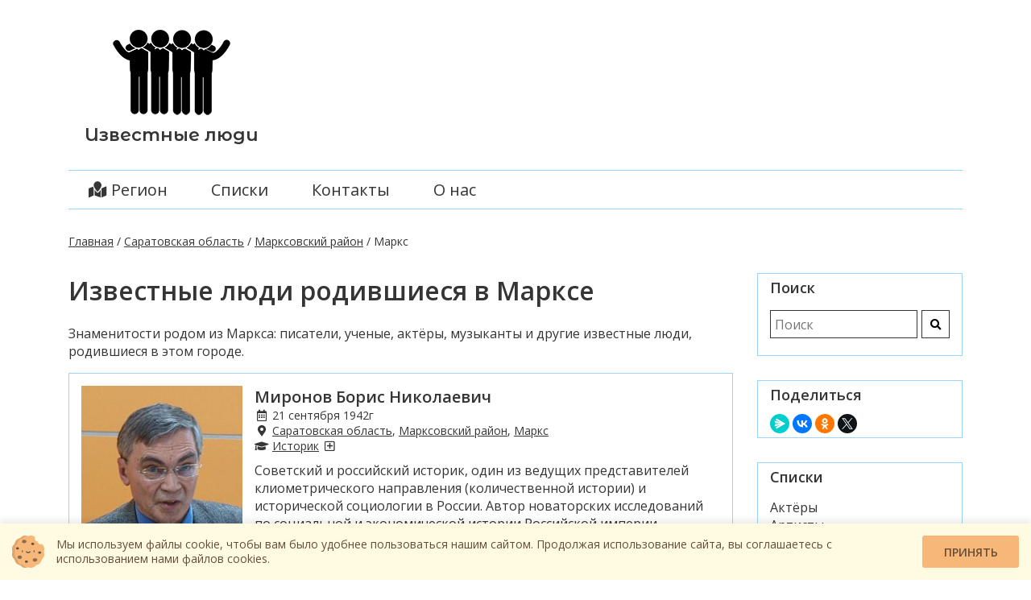

--- FILE ---
content_type: text/html; charset=UTF-8
request_url: https://izvestnye-lyudi.ru/saratovskaya-oblast/marksovskij-rajon/marks/
body_size: 25796
content:
<!doctype html>
<html lang="en">
<head>
    <meta charset="UTF-8">
	<meta http-equiv="X-UA-Compatible" content="IE=edge,chrome=1">
    <meta name="viewport" content="width=device-width, initial-scale=1.0, user-scalable=no, maximum-scale=1.0"/>
    <title>Известные люди родившиеся в Марксе</title>
    <link href="https://fonts.googleapis.com/css2?family=Open+Sans:wght@400;600&display=swap" rel="stylesheet">
    <link href="https://fonts.googleapis.com/css2?family=Montserrat+Alternates:wght@600&display=swap" rel="stylesheet">

    <link href="https://izvestnye-lyudi.ru/bootstrap/css/bootstrap-grid.min.css" rel="stylesheet">
    <link rel="stylesheet" href="https://izvestnye-lyudi.ru/fontawesome/css/all.min.css">

    	<link rel="stylesheet" href="https://izvestnye-lyudi.ru/js/ui/jquery-ui.min.css">
    <link rel="stylesheet" href="https://izvestnye-lyudi.ru/js/fancybox/fancybox.css"/>
    <link rel="stylesheet" href="https://izvestnye-lyudi.ru/theme/style.css?v20241002">

    <link href="https://izvestnye-lyudi.ru/fontawesome/webfonts/fa-regular-400.woff2" as="font" crossorigin="anonymous">
	<link href="https://izvestnye-lyudi.ru/fontawesome/webfonts/fa-solid-900.woff2" as="font" crossorigin="anonymous">


   
    <meta name="msapplication-TileColor" content="#da532c">
    <meta name="theme-color" content="#ffffff">


	<link rel="icon" type="image/png" href="https://izvestnye-lyudi.ru/theme/img/favicon/favicon-96x96.png" sizes="96x96" />
	<link rel="icon" type="image/svg+xml" href="https://izvestnye-lyudi.ru/theme/img/favicon/favicon.svg" />
	<link rel="shortcut icon" href="https://izvestnye-lyudi.ru/theme/img/favicon/favicon.ico" />
	<link rel="apple-touch-icon" sizes="180x180" href="https://izvestnye-lyudi.ru/theme/img/favicon/apple-touch-icon.png" />
	<meta name="apple-mobile-web-app-title" content="Известные люди" />
	<link rel="manifest" href="https://izvestnye-lyudi.ru/theme/img/favicon/site.webmanifest" />
	<link rel="icon" href="https://izvestnye-lyudi.ru/theme/img/favicon/favicon.ico" type="image/x-icon">

                <meta name="Description" content="Знаменитости родом из Маркса: писатели, ученые, актёры, музыканты и другие известные люди, родившиеся в этом городе.">
                <meta property="og:description" content="Знаменитости родом из Маркса: писатели, ученые, актёры, музыканты и другие известные люди, родившиеся в этом городе.">
    		
	<!-- Google tag (gtag.js) -->
	<script async src="https://www.googletagmanager.com/gtag/js?id=G-N7NFR5JN2P"></script>
	<script>
	  window.dataLayer = window.dataLayer || [];
	  function gtag(){dataLayer.push(arguments);}
	  gtag('js', new Date());

	  gtag('config', 'G-N7NFR5JN2P');
	</script>
    <!-- Yandex.Metrika counter -->
    <script type="text/javascript" >
        (function(m,e,t,r,i,k,a){m[i]=m[i]||function(){(m[i].a=m[i].a||[]).push(arguments)};
            m[i].l=1*new Date();k=e.createElement(t),a=e.getElementsByTagName(t)[0],k.async=1,k.src=r,a.parentNode.insertBefore(k,a)})
        (window, document, "script", "https://mc.yandex.ru/metrika/tag.js", "ym");

        ym(88658431, "init", {
            clickmap:true,
            trackLinks:true,
            accurateTrackBounce:true
        });
    </script>
    <noscript><div><img src="https://mc.yandex.ru/watch/88658431" style="position:absolute; left:-9999px;" alt="" /></div></noscript>
    <!-- /Yandex.Metrika counter -->
	<!-- 15-17-1 -->							<!-- Yandex.RTB -->
		<script>window.yaContextCb=window.yaContextCb||[]</script>
		<script src="https://yandex.ru/ads/system/context.js" async></script>
	</head>
<body>
<!-- Google Tag Manager -->
<script>(function(w,d,s,l,i){w[l]=w[l]||[];w[l].push({'gtm.start':
new Date().getTime(),event:'gtm.js'});var f=d.getElementsByTagName(s)[0],
j=d.createElement(s),dl=l!='dataLayer'?'&l='+l:'';j.async=true;j.src=
'https://www.googletagmanager.com/gtm.js?id='+i+dl;f.parentNode.insertBefore(j,f);
})(window,document,'script','dataLayer','GTM-WWT3HGQQ');</script>
<!-- End Google Tag Manager -->
<!-- Google Tag Manager (noscript) -->
<noscript><iframe src="https://www.googletagmanager.com/ns.html?id=GTM-WWT3HGQQ"
height="0" width="0" style="display:none;visibility:hidden"></iframe></noscript>
<!-- End Google Tag Manager (noscript) -->
<section class="header">
    <div class="container">
        <div class="row align-items-center">
            <div class="col-lg-3 text-center">
                <a href="https://izvestnye-lyudi.ru/" class="logo" title="Известные люди"><img src="/theme/img/logo.png" alt="Известные люди"></a>
                <br>
                <a href="https://izvestnye-lyudi.ru/" class="logo-text" title="Известные люди">Известные люди</a>
            </div>
			<div class="col-lg-9 text-center mh150">
													<!-- Yandex.RTB R-A-2389641-1 -->
					<div id="yandex_rtb_R-A-2389641-1"></div>
					<script>window.yaContextCb.push(()=>{
					  Ya.Context.AdvManager.render({
						renderTo: 'yandex_rtb_R-A-2389641-1',
						blockId: 'R-A-2389641-1'
					  })
					})</script>
				            </div>
            <div class="col-lg-12 top-menu-container">
                <ul class="top-menu">
                    <li><a href="#regions" data-fancybox ><i class="fas fa-map-marked"></i> Регион</a></li>
					<li><a href="https://izvestnye-lyudi.ru/lists/">Списки</a></li>
					<li><a href="https://izvestnye-lyudi.ru/contacts/">Контакты</a></li>
					<li><a href="https://izvestnye-lyudi.ru/about/">О нас</a></li>
                </ul>
                <a href="#" class="top-menu-btn"></a>
            </div>
        </div>
    </div>
</section>
<div class="container">
    <div class="row">
        
    <div class="col-lg-12">
        <div class="breadcrumb">
            <a href="https://izvestnye-lyudi.ru/">Главная</a> / <a href="https://izvestnye-lyudi.ru/saratovskaya-oblast/">Саратовская область</a> / <a href="https://izvestnye-lyudi.ru/saratovskaya-oblast/marksovskij-rajon/">Марксовский район</a> / <span>Маркс</span>
        </div>
    </div>
    
        <div class="col-lg-9">
            <h1>Известные люди родившиеся в Марксе</h1>
						<p>Знаменитости родом из Маркса: писатели, ученые, актёры, музыканты и другие известные люди, родившиеся в этом городе.</p>
						                        <div class="person-list">
                                                                                                <div class="item rk-0 item-0 flexbox" id="person_2027">
                                        <div class="text">
                        <p class="name">
                            
                                <a href="https://izvestnye-lyudi.ru/person/boris-nikolaevich-mironov/" title="Историк Миронов Борис Николаевич">Миронов Борис Николаевич</a>
                                                                                </p>
                        <p class="birthday">
                            <i class="far fa-calendar-alt"></i>
                            21 сентября 1942г                        </p>
                        <p class="addr">
                            <i class="fas fa-map-marker-alt"></i>
                            <a href="https://izvestnye-lyudi.ru/saratovskaya-oblast/">Саратовская область</a>, <a href="https://izvestnye-lyudi.ru/saratovskaya-oblast/marksovskij-rajon/">Марксовский район</a>, <a href="https://izvestnye-lyudi.ru/saratovskaya-oblast/marksovskij-rajon/marks/">Маркс</a>                        </p>
                        <p class="activity">
                            <i class="fas fa-graduation-cap"></i>
                            <a href="https://izvestnye-lyudi.ru/list/istoriki/" class="link-activity" title="Российские историки">Историк</a> <a href="https://izvestnye-lyudi.ru/saratovskaya-oblast/marksovskij-rajon/marks/?list=istoriki"><i class="far fa-plus-square"></i></a>                        </p>
                        <p>
                            Советский и российский историк, один из ведущих представителей клиометрического направления (количественной истории) и исторической социологии в России. Автор новаторских исследований по социальной и экономической истории Российской империи.                        </p>
                                                    <p class="text-right"><a href="https://izvestnye-lyudi.ru/person/boris-nikolaevich-mironov/" class="btn-more" title="Миронов Борис Николаевич российский историк">Подробнее</a></p>
                                            </div>
                                            <a href="https://izvestnye-lyudi.ru/person/boris-nikolaevich-mironov/" class="list-photo">
                            <img src="https://izvestnye-lyudi.ru/images/7/27/2027.jpg" alt="Миронов Борис Николаевич российский историк">
                        </a>
                                        </div>
                            </div>
            
        </div>

<div class="col-lg-3">
    <div class="sidebar-container">
        <div class="title">Поиск</div>
        <form action="https://izvestnye-lyudi.ru/search/" method="get" class="search-form">
            <input type="text" name="s" placeholder="Поиск" value="">
            <button type="submit"><i class="fas fa-search"></i></button>
        </form>
    </div>
	
	
            <!-- Yandex.RTB R-A-2389641-5 -->
        <div id="yandex_rtb_R-A-2389641-5"></div>
        <script>window.yaContextCb.push(()=>{
                Ya.Context.AdvManager.render({
                    "blockId": "R-A-2389641-5",
                    "renderTo": "yandex_rtb_R-A-2389641-5"
                })
            })
        </script>
		<!-- Yandex.RTB R-A-2389641-6 -->
		<script>
		window.yaContextCb.push(() => {
			Ya.Context.AdvManager.render({
				"blockId": "R-A-2389641-6",
				"type": "floorAd",
				"platform": "touch"
			})
		})
		</script>
		<!-- Yandex.RTB R-A-2389641-8 -->
		<script>
		window.yaContextCb.push(() => {
			Ya.Context.AdvManager.render({
				"blockId": "R-A-2389641-8",
				"type": "floorAd",
				"platform": "desktop"
			})
		})
		</script>
		        <div class="sidebar-container soc">
        <div class="title">Поделиться</div>
        <script src="https://yastatic.net/share2/share.js"></script>
        <div class="ya-share2" data-curtain data-shape="round" data-services="messenger,vkontakte,facebook,odnoklassniki,twitter"></div>
    </div>
    	
	
	
  <div class="sidebar-container">
    <div class="title">Списки</div>
    <ul><li><a href="https://izvestnye-lyudi.ru/list/aktery/" title="Российские актёры">Актёры</a></li><li><a href="https://izvestnye-lyudi.ru/list/artisty/" title="Российские артисты">Артисты</a></li><li><a href="https://izvestnye-lyudi.ru/list/arhitektory/" title="Российские архитекторы">Архитекторы</a></li><li><a href="https://izvestnye-lyudi.ru/list/grafiki/" title="Российские графики">Графики</a></li><li><a href="https://izvestnye-lyudi.ru/list/dramaturgi/" title="Российские драматурги">Драматурги</a></li><li><a href="https://izvestnye-lyudi.ru/list/zhivopiscy/" title="Российские живописцы">Живописцы</a></li><li><a href="https://izvestnye-lyudi.ru/list/istoriki/" title="Российские историки">Историки</a></li><li><a href="https://izvestnye-lyudi.ru/list/kinorezhissery/" title="Российские кинорежиссёры">Кинорежиссёры</a></li><li><a href="https://izvestnye-lyudi.ru/list/kompozitory/" title="Российские композиторы">Композиторы</a></li><li><a href="https://izvestnye-lyudi.ru/list/lingvisty/" title="Российские лингвисты">Лингвисты</a></li><li><a href="https://izvestnye-lyudi.ru/list/literaturovedy/" title="Российские литературоведы">Литературоведы</a></li><li><a href="https://izvestnye-lyudi.ru/list/muzykanty/" title="Российские музыканты">Музыканты</a></li><li><a href="https://izvestnye-lyudi.ru/list/olimpijskie-chempiony/" title="Российские олимпийские чемпионы">Олимпийские чемпионы</a></li><li><a href="https://izvestnye-lyudi.ru/list/pevcy/" title="Российские певцы">Певцы</a></li><li><a href="https://izvestnye-lyudi.ru/list/pejzazhisty/" title="Российские пейзажисты">Пейзажисты</a></li><li><a href="https://izvestnye-lyudi.ru/list/pisateli/" title="Российские писатели">Писатели</a></li><li><a href="https://izvestnye-lyudi.ru/list/portretisty/" title="Российские портретисты">Портретисты</a></li><li><a href="https://izvestnye-lyudi.ru/list/poety/" title="Российские поэты">Поэты</a></li><li><a href="https://izvestnye-lyudi.ru/list/prodyusery/" title="Российские продюсеры">Продюсеры</a></li><li><a href="https://izvestnye-lyudi.ru/list/prozaiki/" title="Российские прозаики">Прозаики</a></li><li><a href="https://izvestnye-lyudi.ru/list/publicisty/" title="Российские публицисты">Публицисты</a></li><li><a href="https://izvestnye-lyudi.ru/list/rezhissery/" title="Российские режиссёры">Режиссёры</a></li><li><a href="https://izvestnye-lyudi.ru/list/sportsmeny/" title="Российские спортсмены">Спортсмены</a></li><li><a href="https://izvestnye-lyudi.ru/list/scenaristy/" title="Российские сценаристы">Сценаристы</a></li><li><a href="https://izvestnye-lyudi.ru/list/uchenye/" title="Российские ученые">Ученые</a></li><li><a href="https://izvestnye-lyudi.ru/list/filosofy/" title="Российские философы">Философы</a></li><li><a href="https://izvestnye-lyudi.ru/list/futbolisty/" title="Российские футболисты">Футболисты</a></li><li><a href="https://izvestnye-lyudi.ru/list/hokkeisty/" title="Российские хоккеисты">Хоккеисты</a></li><li><a href="https://izvestnye-lyudi.ru/list/hudozhniki/" title="Российские художники">Художники</a></li><li><a href="https://izvestnye-lyudi.ru/list/etnografy/" title="Российские этнографы">Этнографы</a></li>  <li class="all-lists"><a href="https://izvestnye-lyudi.ru/lists/">Все списки</a></li>    </ul>  </div>
    </div>
    </div>
</div>
<div class="container">
    <div class="row">
        <div class="col-lg-12">
            <div class="footer">
                <div class="row">
                    <div class="col-md-4 col-12">
                        <a href="https://izvestnye-lyudi.ru/contacts/">Контакты</a>
                    </div>
                    <div class="col-md-4 col-12 center">
                        <a href="https://izvestnye-lyudi.ru/about/">О нас</a>
                    </div>
					<div class="col-md-4 col-12 center">
                        <a href="https://izvestnye-lyudi.ru/kursy/">Наша подборка онлайн-курсов</a><br>
						<!--LiveInternet counter--><a href="https://www.liveinternet.ru/click"
						target="_blank" rel="nofollow"><img id="licntFDA4" width="31" height="31" style="border:0" 
						title="LiveInternet"
						src="[data-uri]"
						alt=""/></a><script>(function(d,s){d.getElementById("licntFDA4").src=
						"https://counter.yadro.ru/hit?t44.6;r"+escape(d.referrer)+
						((typeof(s)=="undefined")?"":";s"+s.width+"*"+s.height+"*"+
						(s.colorDepth?s.colorDepth:s.pixelDepth))+";u"+escape(d.URL)+
						";h"+escape(d.title.substring(0,150))+";"+Math.random()})
						(document,screen)</script><!--/LiveInternet-->
                    </div>
                </div>
            </div>
        </div>
    </div>
    <div class="row">
        <div class="col-lg-12">
            <div class="footer2 text-center">
                &copy; «Известные люди», 2022-2026            </div>
        </div>
    </div>
</div>
    <div style="display: none">
        <div id="regions"><h2>Регионы</h2>
<div class="regions-list"><ul><li><a href="https://izvestnye-lyudi.ru/adygeya/" title="Адыгея" >Адыгея</a><ul><li><a href="https://izvestnye-lyudi.ru/adygeya/majkop/" >Майкоп</a></li><li><a href="https://izvestnye-lyudi.ru/adygeya/shovgenovskij-rajon/" data-text-after=" район" class="after-text">Шовгеновский</a></li></ul></li></ul><ul><li><a href="https://izvestnye-lyudi.ru/altajskij-kraj/" title="Алтайский край" data-text-after=" край" class="after-text">Алтайский</a><ul><li><a href="https://izvestnye-lyudi.ru/altajskij-kraj/alejskij-rajon/" data-text-after=" район" class="after-text">Алейский</a></li><li><a href="https://izvestnye-lyudi.ru/altajskij-kraj/barnaul-gorodskoj-okrug/" >Барнаул (городской округ)</a><ul><li><a href="https://izvestnye-lyudi.ru/altajskij-kraj/barnaul-gorodskoj-okrug/barnaul/">Барнаул</a></li></ul></li><li><a href="https://izvestnye-lyudi.ru/altajskij-kraj/bijskij-rajon/" data-text-after=" район" class="after-text">Бийский</a><ul><li><a href="https://izvestnye-lyudi.ru/altajskij-kraj/bijskij-rajon/bijsk/">Бийск</a></li></ul></li><li><a href="https://izvestnye-lyudi.ru/altajskij-kraj/blagoveshhenskij-rajon-altaj/" data-text-after=" район" class="after-text">Благовещенский</a></li><li><a href="https://izvestnye-lyudi.ru/altajskij-kraj/egorevskij-rajon/" data-text-after=" район" class="after-text">Егорьевский</a></li><li><a href="https://izvestnye-lyudi.ru/altajskij-kraj/elcovskij-rajon/" data-text-after=" район" class="after-text">Ельцовский</a><ul><li><a href="https://izvestnye-lyudi.ru/altajskij-kraj/elcovskij-rajon/elcovka/">Ельцовка</a></li></ul></li><li><a href="https://izvestnye-lyudi.ru/altajskij-kraj/zavyalovskij-rajon-altajskij/" data-text-after=" район" class="after-text">Завьяловский</a></li><li><a href="https://izvestnye-lyudi.ru/altajskij-kraj/zarinskij-rajon/" data-text-after=" район" class="after-text">Заринский</a></li><li><a href="https://izvestnye-lyudi.ru/altajskij-kraj/zmeinogorskij-rajon/" data-text-after=" район" class="after-text">Змеиногорский</a><ul><li><a href="https://izvestnye-lyudi.ru/altajskij-kraj/zmeinogorskij-rajon/zmeinogorsk/">Змеиногорск</a></li></ul></li><li><a href="https://izvestnye-lyudi.ru/altajskij-kraj/kalmanskij-rajon/" data-text-after=" район" class="after-text">Калманский</a></li><li><a href="https://izvestnye-lyudi.ru/altajskij-kraj/kamenskij-rajon-altajskij-kraj/" data-text-after=" район" class="after-text">Каменский</a><ul><li><a href="https://izvestnye-lyudi.ru/altajskij-kraj/kamenskij-rajon-altajskij-kraj/kamen-na-obi/">Камень-на-Оби</a></li></ul></li><li><a href="https://izvestnye-lyudi.ru/altajskij-kraj/kosihinskij-rajon/" data-text-after=" район" class="after-text">Косихинский</a></li><li><a href="https://izvestnye-lyudi.ru/altajskij-kraj/krasnoshhekovskij-rajon/" data-text-after=" район" class="after-text">Краснощёковский</a></li><li><a href="https://izvestnye-lyudi.ru/altajskij-kraj/kurinskij-rajon/" data-text-after=" район" class="after-text">Курьинский</a></li><li><a href="https://izvestnye-lyudi.ru/altajskij-kraj/kytmanovskij-rajon/" data-text-after=" район" class="after-text">Кытмановский</a></li><li><a href="https://izvestnye-lyudi.ru/altajskij-kraj/nemeckij-nacionalnyj-rajon/" data-text-after=" район" class="after-text">Немецкий национальный</a></li><li><a href="https://izvestnye-lyudi.ru/altajskij-kraj/pankrushihinskij-rajon/" data-text-after=" район" class="after-text">Панкрушихинский</a></li><li><a href="https://izvestnye-lyudi.ru/altajskij-kraj/rubcovskij-rajon/" data-text-after=" район" class="after-text">Рубцовский</a><ul><li><a href="https://izvestnye-lyudi.ru/altajskij-kraj/rubcovskij-rajon/rubcovsk/">Рубцовск</a></li></ul></li><li><a href="https://izvestnye-lyudi.ru/altajskij-kraj/slavgorod-municipalnyj-okrug/" >Славгород (муниципальный округ)</a></li><li><a href="https://izvestnye-lyudi.ru/altajskij-kraj/talmenskij-rajon/" data-text-after=" район" class="after-text">Тальменский</a></li><li><a href="https://izvestnye-lyudi.ru/altajskij-kraj/tretyakovskij-rajon/" data-text-after=" район" class="after-text">Третьяковский</a></li><li><a href="https://izvestnye-lyudi.ru/altajskij-kraj/charyshskij-rajon/" data-text-after=" район" class="after-text">Чарышский</a></li></ul></li></ul><ul><li><a href="https://izvestnye-lyudi.ru/amurskaya-oblast/" title="Амурская область" data-text-after=" область" class="after-text">Амурская</a><ul><li><a href="https://izvestnye-lyudi.ru/amurskaya-oblast/belogorsk/" >Белогорск</a></li><li><a href="https://izvestnye-lyudi.ru/amurskaya-oblast/blagoveshhenskij-rajon/" data-text-after=" район" class="after-text">Благовещенский</a><ul><li><a href="https://izvestnye-lyudi.ru/amurskaya-oblast/blagoveshhenskij-rajon/blagoveshhensk/">Благовещенск</a></li></ul></li><li><a href="https://izvestnye-lyudi.ru/amurskaya-oblast/zejskij-rajon/" data-text-after=" район" class="after-text">Зейский</a><ul><li><a href="https://izvestnye-lyudi.ru/amurskaya-oblast/zejskij-rajon/zeya/">Зея</a></li></ul></li><li><a href="https://izvestnye-lyudi.ru/amurskaya-oblast/mazanovskij-rajon/" data-text-after=" район" class="after-text">Мазановский</a></li><li><a href="https://izvestnye-lyudi.ru/amurskaya-oblast/rajchihinsk/" >Райчихинск</a></li><li><a href="https://izvestnye-lyudi.ru/amurskaya-oblast/svobodnenskij-rajon/" data-text-after=" район" class="after-text">Свободненский</a><ul><li><a href="https://izvestnye-lyudi.ru/amurskaya-oblast/svobodnenskij-rajon/svobodnyj/">Свободный</a></li></ul></li><li><a href="https://izvestnye-lyudi.ru/amurskaya-oblast/seryshevskij-rajon/" data-text-after=" район" class="after-text">Серышевский</a></li><li><a href="https://izvestnye-lyudi.ru/amurskaya-oblast/tambovskij-rajon-amurskaya/" data-text-after=" район" class="after-text">Тамбовский</a></li><li><a href="https://izvestnye-lyudi.ru/amurskaya-oblast/shimanovskij-rajon/" data-text-after=" район" class="after-text">Шимановский</a></li></ul></li></ul><ul><li><a href="https://izvestnye-lyudi.ru/arhangelskaya-oblast/" title="Архангельская область" data-text-after=" область" class="after-text">Архангельская</a><ul><li><a href="https://izvestnye-lyudi.ru/arhangelskaya-oblast/arhangelsk/" >Архангельск</a></li><li><a href="https://izvestnye-lyudi.ru/arhangelskaya-oblast/velskij-rajon/" data-text-after=" район" class="after-text">Вельский</a><ul><li><a href="https://izvestnye-lyudi.ru/arhangelskaya-oblast/velskij-rajon/velsk/">Вельск</a></li></ul></li><li><a href="https://izvestnye-lyudi.ru/arhangelskaya-oblast/konoshskij-rajon/" data-text-after=" район" class="after-text">Коношский</a></li><li><a href="https://izvestnye-lyudi.ru/arhangelskaya-oblast/koryazhma/" >Коряжма</a></li><li><a href="https://izvestnye-lyudi.ru/arhangelskaya-oblast/kotlasskij-rajon/" data-text-after=" район" class="after-text">Котласский</a><ul><li><a href="https://izvestnye-lyudi.ru/arhangelskaya-oblast/kotlasskij-rajon/kotlas/">Котлас</a></li></ul></li><li><a href="https://izvestnye-lyudi.ru/arhangelskaya-oblast/neneckij-avtonomnyj-okrug/" >Ненецкий автономный округ</a><ul><li><a href="https://izvestnye-lyudi.ru/arhangelskaya-oblast/neneckij-avtonomnyj-okrug/naryan-mar/">Нарьян-Мар</a></li></ul></li><li><a href="https://izvestnye-lyudi.ru/arhangelskaya-oblast/onezhskij-rajon/" data-text-after=" район" class="after-text">Онежский</a><ul><li><a href="https://izvestnye-lyudi.ru/arhangelskaya-oblast/onezhskij-rajon/onega/">Онега</a></li></ul></li><li><a href="https://izvestnye-lyudi.ru/arhangelskaya-oblast/pinezhskij-rajon/" data-text-after=" район" class="after-text">Пинежский</a></li><li><a href="https://izvestnye-lyudi.ru/arhangelskaya-oblast/pleseckij-rajon/" data-text-after=" район" class="after-text">Плесецкий</a><ul><li><a href="https://izvestnye-lyudi.ru/arhangelskaya-oblast/pleseckij-rajon/pleseck/">Плесецк</a></li></ul></li><li><a href="https://izvestnye-lyudi.ru/arhangelskaya-oblast/severodvinsk/" >Северодвинск</a></li><li><a href="https://izvestnye-lyudi.ru/arhangelskaya-oblast/holmogorskij-rajon/" data-text-after=" район" class="after-text">Холмогорский</a></li><li><a href="https://izvestnye-lyudi.ru/arhangelskaya-oblast/shenkurskij-rajon/" data-text-after=" район" class="after-text">Шенкурский</a><ul><li><a href="https://izvestnye-lyudi.ru/arhangelskaya-oblast/shenkurskij-rajon/shenkursk/">Шенкурск</a></li></ul></li></ul></li></ul><ul><li><a href="https://izvestnye-lyudi.ru/astrahanskaya-oblast/" title="Астраханская область" data-text-after=" область" class="after-text">Астраханская</a><ul><li><a href="https://izvestnye-lyudi.ru/astrahanskaya-oblast/astrahanskaya-aglomeraciya/" >Астраханская агломерация</a><ul><li><a href="https://izvestnye-lyudi.ru/astrahanskaya-oblast/astrahanskaya-aglomeraciya/astrahan/">Астрахань</a></li></ul></li><li><a href="https://izvestnye-lyudi.ru/astrahanskaya-oblast/ahtubinskij-rajon/" data-text-after=" район" class="after-text">Ахтубинский</a><ul><li><a href="https://izvestnye-lyudi.ru/astrahanskaya-oblast/ahtubinskij-rajon/ahtubinsk/">Ахтубинск</a></li></ul></li><li><a href="https://izvestnye-lyudi.ru/astrahanskaya-oblast/enotaevskij-rajon/" data-text-after=" район" class="after-text">Енотаевский</a></li><li><a href="https://izvestnye-lyudi.ru/astrahanskaya-oblast/ikryaninskij-rajon/" data-text-after=" район" class="after-text">Икрянинский</a></li><li><a href="https://izvestnye-lyudi.ru/astrahanskaya-oblast/limanskij-rajon/" data-text-after=" район" class="after-text">Лиманский</a></li><li><a href="https://izvestnye-lyudi.ru/astrahanskaya-oblast/privolzhskij-rajon-astrahanskaya/" data-text-after=" район" class="after-text">Приволжский</a></li></ul></li></ul><ul><li><a href="https://izvestnye-lyudi.ru/bashkortostan/" title="Башкортостан" >Башкортостан</a><ul><li><a href="https://izvestnye-lyudi.ru/bashkortostan/alsheevskij-rajon/" data-text-after=" район" class="after-text">Альшеевский</a></li><li><a href="https://izvestnye-lyudi.ru/bashkortostan/askinskij-rajon/" data-text-after=" район" class="after-text">Аскинский</a></li><li><a href="https://izvestnye-lyudi.ru/bashkortostan/aurgazinskij-rajon/" data-text-after=" район" class="after-text">Аургазинский</a></li><li><a href="https://izvestnye-lyudi.ru/bashkortostan/bajmakskij-rajon/" data-text-after=" район" class="after-text">Баймакский</a><ul><li><a href="https://izvestnye-lyudi.ru/bashkortostan/bajmakskij-rajon/bajmak/">Баймак</a></li></ul></li><li><a href="https://izvestnye-lyudi.ru/bashkortostan/belebeevskij-rajon/" data-text-after=" район" class="after-text">Белебеевский</a><ul><li><a href="https://izvestnye-lyudi.ru/bashkortostan/belebeevskij-rajon/belebej/">Белебей</a></li></ul></li><li><a href="https://izvestnye-lyudi.ru/bashkortostan/beloreckij-rajon/" data-text-after=" район" class="after-text">Белорецкий</a><ul><li><a href="https://izvestnye-lyudi.ru/bashkortostan/beloreckij-rajon/beloreck/">Белорецк</a></li></ul></li><li><a href="https://izvestnye-lyudi.ru/bashkortostan/blagovarskij-rajon/" data-text-after=" район" class="after-text">Благоварский</a></li><li><a href="https://izvestnye-lyudi.ru/bashkortostan/gafurijskij-rajon/" data-text-after=" район" class="after-text">Гафурийский</a></li><li><a href="https://izvestnye-lyudi.ru/bashkortostan/duvanskij-rajon/" data-text-after=" район" class="after-text">Дуванский</a></li><li><a href="https://izvestnye-lyudi.ru/bashkortostan/dyurtyulinskij-rajon/" data-text-after=" район" class="after-text">Дюртюлинский</a></li><li><a href="https://izvestnye-lyudi.ru/bashkortostan/ermekeevskij-rajon/" data-text-after=" район" class="after-text">Ермекеевский</a></li><li><a href="https://izvestnye-lyudi.ru/bashkortostan/zilairskij-rajon/" data-text-after=" район" class="after-text">Зилаирский</a></li><li><a href="https://izvestnye-lyudi.ru/bashkortostan/iglinskij-rajon/" data-text-after=" район" class="after-text">Иглинский</a></li><li><a href="https://izvestnye-lyudi.ru/bashkortostan/kiginskij-rajon/" data-text-after=" район" class="after-text">Кигинский</a></li><li><a href="https://izvestnye-lyudi.ru/bashkortostan/kushnarenkovskij-rajon/" data-text-after=" район" class="after-text">Кушнаренковский</a></li><li><a href="https://izvestnye-lyudi.ru/bashkortostan/kuyurgazinskij-rajon/" data-text-after=" район" class="after-text">Куюргазинский</a></li><li><a href="https://izvestnye-lyudi.ru/bashkortostan/meleuzovskij-rajon/" data-text-after=" район" class="after-text">Мелеузовский</a></li><li><a href="https://izvestnye-lyudi.ru/bashkortostan/mechetlinskij-rajon/" data-text-after=" район" class="after-text">Мечетлинский</a></li><li><a href="https://izvestnye-lyudi.ru/bashkortostan/mishkinskij-rajon/" data-text-after=" район" class="after-text">Мишкинский</a></li><li><a href="https://izvestnye-lyudi.ru/bashkortostan/salavatskij-rajon/" data-text-after=" район" class="after-text">Салаватский</a></li><li><a href="https://izvestnye-lyudi.ru/bashkortostan/sterlitamakskij-rajon/" data-text-after=" район" class="after-text">Стерлитамакский</a><ul><li><a href="https://izvestnye-lyudi.ru/bashkortostan/sterlitamakskij-rajon/sterlitamak/">Стерлитамак</a></li></ul></li><li><a href="https://izvestnye-lyudi.ru/bashkortostan/tatyshlinskij-rajon/" data-text-after=" район" class="after-text">Татышлинский</a></li><li><a href="https://izvestnye-lyudi.ru/bashkortostan/tujmazinskij-rajon/" data-text-after=" район" class="after-text">Туймазинский</a></li><li><a href="https://izvestnye-lyudi.ru/bashkortostan/ufimskij-rajon/" data-text-after=" район" class="after-text">Уфимский</a><ul><li><a href="https://izvestnye-lyudi.ru/bashkortostan/ufimskij-rajon/ufa/">Уфа</a></li></ul></li><li><a href="https://izvestnye-lyudi.ru/bashkortostan/uchalinskij-rajon/" data-text-after=" район" class="after-text">Учалинский</a><ul><li><a href="https://izvestnye-lyudi.ru/bashkortostan/uchalinskij-rajon/uchaly/">Учалы</a></li></ul></li></ul></li></ul><ul><li><a href="https://izvestnye-lyudi.ru/belgorodskaya-oblast/" title="Белгородская область" data-text-after=" область" class="after-text">Белгородская</a><ul><li><a href="https://izvestnye-lyudi.ru/belgorodskaya-oblast/belgorodskij-rajon/" data-text-after=" район" class="after-text">Белгородский</a><ul><li><a href="https://izvestnye-lyudi.ru/belgorodskaya-oblast/belgorodskij-rajon/belgorod/">Белгород</a></li></ul></li><li><a href="https://izvestnye-lyudi.ru/belgorodskaya-oblast/borisovskij-rajon/" data-text-after=" район" class="after-text">Борисовский</a><ul><li><a href="https://izvestnye-lyudi.ru/belgorodskaya-oblast/borisovskij-rajon/borisovka/">Борисовка</a></li></ul></li><li><a href="https://izvestnye-lyudi.ru/belgorodskaya-oblast/valujskij-rajon/" data-text-after=" район" class="after-text">Валуйский</a><ul><li><a href="https://izvestnye-lyudi.ru/belgorodskaya-oblast/valujskij-rajon/valujki/">Валуйки</a></li></ul></li><li><a href="https://izvestnye-lyudi.ru/belgorodskaya-oblast/volokonovskij-rajon/" data-text-after=" район" class="after-text">Волоконовский</a></li><li><a href="https://izvestnye-lyudi.ru/belgorodskaya-oblast/grajvoronskij-rajon/" data-text-after=" район" class="after-text">Грайворонский</a><ul><li><a href="https://izvestnye-lyudi.ru/belgorodskaya-oblast/grajvoronskij-rajon/grajvoron/">Грайворон</a></li></ul></li><li><a href="https://izvestnye-lyudi.ru/belgorodskaya-oblast/korochanskij-rajon/" data-text-after=" район" class="after-text">Корочанский</a><ul><li><a href="https://izvestnye-lyudi.ru/belgorodskaya-oblast/korochanskij-rajon/korocha/">Короча</a></li></ul></li><li><a href="https://izvestnye-lyudi.ru/belgorodskaya-oblast/novooskolskij-rajon/" data-text-after=" район" class="after-text">Новооскольский</a></li><li><a href="https://izvestnye-lyudi.ru/belgorodskaya-oblast/rakityanskij-rajon/" data-text-after=" район" class="after-text">Ракитянский</a></li><li><a href="https://izvestnye-lyudi.ru/belgorodskaya-oblast/starooskolskij-rajon/" data-text-after=" район" class="after-text">Старооскольский</a><ul><li><a href="https://izvestnye-lyudi.ru/belgorodskaya-oblast/starooskolskij-rajon/staryj-oskol/">Старый Оскол</a></li></ul></li><li><a href="https://izvestnye-lyudi.ru/belgorodskaya-oblast/chernyanskij-rajon/" data-text-after=" район" class="after-text">Чернянский</a></li><li><a href="https://izvestnye-lyudi.ru/belgorodskaya-oblast/shebekinskij-rajon/" data-text-after=" район" class="after-text">Шебекинский</a><ul><li><a href="https://izvestnye-lyudi.ru/belgorodskaya-oblast/shebekinskij-rajon/shebekino/">Шебекино</a></li></ul></li><li><a href="https://izvestnye-lyudi.ru/belgorodskaya-oblast/yakovlevskij-rajon/" data-text-after=" район" class="after-text">Яковлевский</a></li></ul></li></ul><ul><li><a href="https://izvestnye-lyudi.ru/bryanskaya-oblast/" title="Брянская область" data-text-after=" область" class="after-text">Брянская</a><ul><li><a href="https://izvestnye-lyudi.ru/bryanskaya-oblast/bryanskij-rajon/" data-text-after=" район" class="after-text">Брянский</a><ul><li><a href="https://izvestnye-lyudi.ru/bryanskaya-oblast/bryanskij-rajon/bryansk/">Брянск</a></li></ul></li><li><a href="https://izvestnye-lyudi.ru/bryanskaya-oblast/vygonichskij-rajon/" data-text-after=" район" class="after-text">Выгоничский</a></li><li><a href="https://izvestnye-lyudi.ru/bryanskaya-oblast/dubrovskij-rajon/" data-text-after=" район" class="after-text">Дубровский</a></li><li><a href="https://izvestnye-lyudi.ru/bryanskaya-oblast/dyatkovskij-rajon/" data-text-after=" район" class="after-text">Дятьковский</a><ul><li><a href="https://izvestnye-lyudi.ru/bryanskaya-oblast/dyatkovskij-rajon/dyatkovo/">Дятьково</a></li></ul></li><li><a href="https://izvestnye-lyudi.ru/bryanskaya-oblast/zhukovskij-rajon/" data-text-after=" район" class="after-text">Жуковский</a></li><li><a href="https://izvestnye-lyudi.ru/bryanskaya-oblast/zlynkovskij-rajon/" data-text-after=" район" class="after-text">Злынковский</a></li><li><a href="https://izvestnye-lyudi.ru/bryanskaya-oblast/karachevskij-rajon/" data-text-after=" район" class="after-text">Карачевский</a><ul><li><a href="https://izvestnye-lyudi.ru/bryanskaya-oblast/karachevskij-rajon/karachev/">Карачев</a></li></ul></li><li><a href="https://izvestnye-lyudi.ru/bryanskaya-oblast/klincovskij-rajon/" data-text-after=" район" class="after-text">Клинцовский</a><ul><li><a href="https://izvestnye-lyudi.ru/bryanskaya-oblast/klincovskij-rajon/klincy/">Клинцы</a></li></ul></li><li><a href="https://izvestnye-lyudi.ru/bryanskaya-oblast/komarichskij-rajon/" data-text-after=" район" class="after-text">Комаричский</a></li><li><a href="https://izvestnye-lyudi.ru/bryanskaya-oblast/navlinskij-rajon/" data-text-after=" район" class="after-text">Навлинский</a><ul><li><a href="https://izvestnye-lyudi.ru/bryanskaya-oblast/navlinskij-rajon/navlya/">Навля</a></li></ul></li><li><a href="https://izvestnye-lyudi.ru/bryanskaya-oblast/pochepskij-rajon/" data-text-after=" район" class="after-text">Почепский</a><ul><li><a href="https://izvestnye-lyudi.ru/bryanskaya-oblast/pochepskij-rajon/pochep/">Почеп</a></li></ul></li><li><a href="https://izvestnye-lyudi.ru/bryanskaya-oblast/sevskij-rajon/" data-text-after=" район" class="after-text">Севский</a><ul><li><a href="https://izvestnye-lyudi.ru/bryanskaya-oblast/sevskij-rajon/sevsk/">Севск</a></li></ul></li><li><a href="https://izvestnye-lyudi.ru/bryanskaya-oblast/unechskij-rajon/" data-text-after=" район" class="after-text">Унечский</a><ul><li><a href="https://izvestnye-lyudi.ru/bryanskaya-oblast/unechskij-rajon/unecha/">Унеча</a></li></ul></li></ul></li></ul><ul><li><a href="https://izvestnye-lyudi.ru/buryatiya/" title="Бурятия" >Бурятия</a><ul><li><a href="https://izvestnye-lyudi.ru/buryatiya/bichurskij-rajon/" data-text-after=" район" class="after-text">Бичурский</a><ul><li><a href="https://izvestnye-lyudi.ru/buryatiya/bichurskij-rajon/bichura/">Бичура</a></li></ul></li><li><a href="https://izvestnye-lyudi.ru/buryatiya/zaigraevskij-rajon/" data-text-after=" район" class="after-text">Заиграевский</a></li><li><a href="https://izvestnye-lyudi.ru/buryatiya/kyahtinskij-rajon/" data-text-after=" район" class="after-text">Кяхтинский</a><ul><li><a href="https://izvestnye-lyudi.ru/buryatiya/kyahtinskij-rajon/kyahta/">Кяхта</a></li></ul></li><li><a href="https://izvestnye-lyudi.ru/buryatiya/selenginskij-rajon/" data-text-after=" район" class="after-text">Селенгинский</a></li><li><a href="https://izvestnye-lyudi.ru/buryatiya/ulan-ude/" >Улан-Удэ</a></li></ul></li></ul><ul><li><a href="https://izvestnye-lyudi.ru/vladimirskaya-oblast/" title="Владимирская область" data-text-after=" область" class="after-text">Владимирская</a><ul><li><a href="https://izvestnye-lyudi.ru/vladimirskaya-oblast/aleksandrovskij-rajon-1/" data-text-after=" район" class="after-text">Александровский</a><ul><li><a href="https://izvestnye-lyudi.ru/vladimirskaya-oblast/aleksandrovskij-rajon-1/aleksandrov/">Александров</a></li></ul></li><li><a href="https://izvestnye-lyudi.ru/vladimirskaya-oblast/vladimir-gorodskoj-okrug/" >Владимир (городской округ)</a><ul><li><a href="https://izvestnye-lyudi.ru/vladimirskaya-oblast/vladimir-gorodskoj-okrug/vladimir/">Владимир</a></li></ul></li><li><a href="https://izvestnye-lyudi.ru/vladimirskaya-oblast/vyaznikovskij-rajon/" data-text-after=" район" class="after-text">Вязниковский</a><ul><li><a href="https://izvestnye-lyudi.ru/vladimirskaya-oblast/vyaznikovskij-rajon/vyazniki/">Вязники</a></li></ul></li><li><a href="https://izvestnye-lyudi.ru/vladimirskaya-oblast/gus-hrustalnyj-rajon/" data-text-after=" район" class="after-text">Гусь-Хрустальный</a><ul><li><a href="https://izvestnye-lyudi.ru/vladimirskaya-oblast/gus-hrustalnyj-rajon/gus-hrustalnyj/">Гусь-Хрустальный</a></li></ul></li><li><a href="https://izvestnye-lyudi.ru/vladimirskaya-oblast/kirzhachskij-rajon/" data-text-after=" район" class="after-text">Киржачский</a><ul><li><a href="https://izvestnye-lyudi.ru/vladimirskaya-oblast/kirzhachskij-rajon/kirzhach/">Киржач</a></li></ul></li><li><a href="https://izvestnye-lyudi.ru/vladimirskaya-oblast/kovrovskij-rajon/" data-text-after=" район" class="after-text">Ковровский</a><ul><li><a href="https://izvestnye-lyudi.ru/vladimirskaya-oblast/kovrovskij-rajon/kovrov/">Ковров</a></li></ul></li><li><a href="https://izvestnye-lyudi.ru/vladimirskaya-oblast/kolchuginskij-rajon/" data-text-after=" район" class="after-text">Кольчугинский</a><ul><li><a href="https://izvestnye-lyudi.ru/vladimirskaya-oblast/kolchuginskij-rajon/kolchugino/">Кольчугино</a></li></ul></li><li><a href="https://izvestnye-lyudi.ru/vladimirskaya-oblast/muromskij-rajon/" data-text-after=" район" class="after-text">Муромский</a><ul><li><a href="https://izvestnye-lyudi.ru/vladimirskaya-oblast/muromskij-rajon/murom/">Муром</a></li></ul></li><li><a href="https://izvestnye-lyudi.ru/vladimirskaya-oblast/sobinskij-rajon/" data-text-after=" район" class="after-text">Собинский</a></li><li><a href="https://izvestnye-lyudi.ru/vladimirskaya-oblast/suzdalskij-rajon/" data-text-after=" район" class="after-text">Суздальский</a><ul><li><a href="https://izvestnye-lyudi.ru/vladimirskaya-oblast/suzdalskij-rajon/suzdal/">Суздаль</a></li></ul></li><li><a href="https://izvestnye-lyudi.ru/vladimirskaya-oblast/yurev-polskij-rajon/" data-text-after=" район" class="after-text">Юрьев-Польский</a><ul><li><a href="https://izvestnye-lyudi.ru/vladimirskaya-oblast/yurev-polskij-rajon/yurev-polskij/">Юрьев-Польский</a></li></ul></li></ul></li></ul><ul><li><a href="https://izvestnye-lyudi.ru/volgogradskaya-oblast/" title="Волгоградская область" data-text-after=" область" class="after-text">Волгоградская</a><ul><li><a href="https://izvestnye-lyudi.ru/volgogradskaya-oblast/bykovskij-rajon/" data-text-after=" район" class="after-text">Быковский</a></li><li><a href="https://izvestnye-lyudi.ru/volgogradskaya-oblast/volgograd/" >Волгоград</a></li><li><a href="https://izvestnye-lyudi.ru/volgogradskaya-oblast/volzhskij/" >Волжский</a></li><li><a href="https://izvestnye-lyudi.ru/volgogradskaya-oblast/danilovskij-rajon/" data-text-after=" район" class="after-text">Даниловский</a></li><li><a href="https://izvestnye-lyudi.ru/volgogradskaya-oblast/dubovskij-rajon/" data-text-after=" район" class="after-text">Дубовский</a></li><li><a href="https://izvestnye-lyudi.ru/volgogradskaya-oblast/kamyshinskij-rajon/" data-text-after=" район" class="after-text">Камышинский</a><ul><li><a href="https://izvestnye-lyudi.ru/volgogradskaya-oblast/kamyshinskij-rajon/kamyshin/">Камышин</a></li></ul></li><li><a href="https://izvestnye-lyudi.ru/volgogradskaya-oblast/kikvidzenskij-rajon/" data-text-after=" район" class="after-text">Киквидзенский</a></li><li><a href="https://izvestnye-lyudi.ru/volgogradskaya-oblast/leninskij-rajon/" data-text-after=" район" class="after-text">Ленинский</a></li><li><a href="https://izvestnye-lyudi.ru/volgogradskaya-oblast/mihajlovskij-rajon-volgogradskaya/" data-text-after=" район" class="after-text">Михайловский</a><ul><li><a href="https://izvestnye-lyudi.ru/volgogradskaya-oblast/mihajlovskij-rajon-volgogradskaya/mihajlovka/">Михайловка</a></li></ul></li><li><a href="https://izvestnye-lyudi.ru/volgogradskaya-oblast/nikolaevskij-rajon-volgogradskaya/" data-text-after=" район" class="after-text">Николаевский</a><ul><li><a href="https://izvestnye-lyudi.ru/volgogradskaya-oblast/nikolaevskij-rajon-volgogradskaya/nikolaevsk/">Николаевск</a></li></ul></li><li><a href="https://izvestnye-lyudi.ru/volgogradskaya-oblast/novonikolaevskij-rajon/" data-text-after=" район" class="after-text">Новониколаевский</a></li><li><a href="https://izvestnye-lyudi.ru/volgogradskaya-oblast/oktyabrskij-rajon-v/" data-text-after=" район" class="after-text">Октябрьский</a></li><li><a href="https://izvestnye-lyudi.ru/volgogradskaya-oblast/pallasovskij-rajon/" data-text-after=" район" class="after-text">Палласовский</a></li><li><a href="https://izvestnye-lyudi.ru/volgogradskaya-oblast/serafimovichskij-rajon/" data-text-after=" район" class="after-text">Серафимовичский</a><ul><li><a href="https://izvestnye-lyudi.ru/volgogradskaya-oblast/serafimovichskij-rajon/serafimovich/">Серафимович</a></li></ul></li><li><a href="https://izvestnye-lyudi.ru/volgogradskaya-oblast/uryupinskij-rajon/" data-text-after=" район" class="after-text">Урюпинский</a></li><li><a href="https://izvestnye-lyudi.ru/volgogradskaya-oblast/frolovskij-rajon/" data-text-after=" район" class="after-text">Фроловский</a><ul><li><a href="https://izvestnye-lyudi.ru/volgogradskaya-oblast/frolovskij-rajon/frolovo/">Фролово</a></li></ul></li></ul></li></ul><ul><li><a href="https://izvestnye-lyudi.ru/vologodskaya-oblast/" title="Вологодская область" data-text-after=" область" class="after-text">Вологодская</a><ul><li><a href="https://izvestnye-lyudi.ru/vologodskaya-oblast/belozerskij-rajon/" data-text-after=" район" class="after-text">Белозерский</a><ul><li><a href="https://izvestnye-lyudi.ru/vologodskaya-oblast/belozerskij-rajon/belozersk/">Белозерск</a></li></ul></li><li><a href="https://izvestnye-lyudi.ru/vologodskaya-oblast/velikoustyugskij-rajon/" data-text-after=" район" class="after-text">Великоустюгский</a><ul><li><a href="https://izvestnye-lyudi.ru/vologodskaya-oblast/velikoustyugskij-rajon/velikij-ustyug/">Великий Устюг</a></li></ul></li><li><a href="https://izvestnye-lyudi.ru/vologodskaya-oblast/verhovazhskij-rajon/" data-text-after=" район" class="after-text">Верховажский</a></li><li><a href="https://izvestnye-lyudi.ru/vologodskaya-oblast/vozhegodskij-rajon/" data-text-after=" район" class="after-text">Вожегодский</a><ul><li><a href="https://izvestnye-lyudi.ru/vologodskaya-oblast/vozhegodskij-rajon/vozhega/">Вожега</a></li></ul></li><li><a href="https://izvestnye-lyudi.ru/vologodskaya-oblast/vologodskij-rajon/" data-text-after=" район" class="after-text">Вологодский</a><ul><li><a href="https://izvestnye-lyudi.ru/vologodskaya-oblast/vologodskij-rajon/vologda/">Вологда</a></li></ul></li><li><a href="https://izvestnye-lyudi.ru/vologodskaya-oblast/vytegorskij-rajon/" data-text-after=" район" class="after-text">Вытегорский</a></li><li><a href="https://izvestnye-lyudi.ru/vologodskaya-oblast/gryazoveckij-rajon/" data-text-after=" район" class="after-text">Грязовецкий</a><ul><li><a href="https://izvestnye-lyudi.ru/vologodskaya-oblast/gryazoveckij-rajon/gryazovec/">Грязовец</a></li></ul></li><li><a href="https://izvestnye-lyudi.ru/vologodskaya-oblast/kirillovskij-rajon/" data-text-after=" район" class="after-text">Кирилловский</a><ul><li><a href="https://izvestnye-lyudi.ru/vologodskaya-oblast/kirillovskij-rajon/kirillov/">Кириллов</a></li></ul></li><li><a href="https://izvestnye-lyudi.ru/vologodskaya-oblast/nikolskij-rajon/" data-text-after=" район" class="after-text">Никольский</a><ul><li><a href="https://izvestnye-lyudi.ru/vologodskaya-oblast/nikolskij-rajon/nikolsk/">Никольск</a></li></ul></li><li><a href="https://izvestnye-lyudi.ru/vologodskaya-oblast/sokolskij-rajon/" data-text-after=" район" class="after-text">Сокольский</a></li><li><a href="https://izvestnye-lyudi.ru/vologodskaya-oblast/totemskij-rajon/" data-text-after=" район" class="after-text">Тотемский</a><ul><li><a href="https://izvestnye-lyudi.ru/vologodskaya-oblast/totemskij-rajon/totma/">Тотьма</a></li></ul></li><li><a href="https://izvestnye-lyudi.ru/vologodskaya-oblast/ust-kubinskij-rajon/" data-text-after=" район" class="after-text">Усть-Кубинский</a></li><li><a href="https://izvestnye-lyudi.ru/vologodskaya-oblast/ustyuzhenskij-rajon/" data-text-after=" район" class="after-text">Устюженский</a><ul><li><a href="https://izvestnye-lyudi.ru/vologodskaya-oblast/ustyuzhenskij-rajon/ustyuzhna/">Устюжна</a></li></ul></li><li><a href="https://izvestnye-lyudi.ru/vologodskaya-oblast/harovskij-rajon/" data-text-after=" район" class="after-text">Харовский</a></li><li><a href="https://izvestnye-lyudi.ru/vologodskaya-oblast/cherepoveckij-rajon/" data-text-after=" район" class="after-text">Череповецкий</a><ul><li><a href="https://izvestnye-lyudi.ru/vologodskaya-oblast/cherepoveckij-rajon/cherepovec/">Череповец</a></li></ul></li><li><a href="https://izvestnye-lyudi.ru/vologodskaya-oblast/sheksninskij-rajon/" data-text-after=" район" class="after-text">Шекснинский</a></li></ul></li></ul><ul><li><a href="https://izvestnye-lyudi.ru/voronezhskaya-oblast/" title="Воронежская область" data-text-after=" область" class="after-text">Воронежская</a><ul><li><a href="https://izvestnye-lyudi.ru/voronezhskaya-oblast/bobrovskij-rajon/" data-text-after=" район" class="after-text">Бобровский</a></li><li><a href="https://izvestnye-lyudi.ru/voronezhskaya-oblast/bogucharskij-rajon/" data-text-after=" район" class="after-text">Богучарский</a><ul><li><a href="https://izvestnye-lyudi.ru/voronezhskaya-oblast/bogucharskij-rajon/boguchar/">Богучар</a></li></ul></li><li><a href="https://izvestnye-lyudi.ru/voronezhskaya-oblast/borisoglebskij-gorodskoj-okrug/" >Борисоглебский городской округ</a><ul><li><a href="https://izvestnye-lyudi.ru/voronezhskaya-oblast/borisoglebskij-gorodskoj-okrug/borisoglebsk/">Борисоглебск</a></li></ul></li><li><a href="https://izvestnye-lyudi.ru/voronezhskaya-oblast/buturlinovskij-rajon/" data-text-after=" район" class="after-text">Бутурлиновский</a><ul><li><a href="https://izvestnye-lyudi.ru/voronezhskaya-oblast/buturlinovskij-rajon/buturlinovka/">Бутурлиновка</a></li></ul></li><li><a href="https://izvestnye-lyudi.ru/voronezhskaya-oblast/voronezh/" >Воронеж</a></li><li><a href="https://izvestnye-lyudi.ru/voronezhskaya-oblast/gribanovskij-rajon/" data-text-after=" район" class="after-text">Грибановский</a></li><li><a href="https://izvestnye-lyudi.ru/voronezhskaya-oblast/kalacheevskij-rajon/" data-text-after=" район" class="after-text">Калачеевский</a></li><li><a href="https://izvestnye-lyudi.ru/voronezhskaya-oblast/novousmanskij-rajon/" data-text-after=" район" class="after-text">Новоусманский</a></li><li><a href="https://izvestnye-lyudi.ru/voronezhskaya-oblast/novohoperskij-rajon/" data-text-after=" район" class="after-text">Новохопёрский</a></li><li><a href="https://izvestnye-lyudi.ru/voronezhskaya-oblast/olhovatskij-rajon/" data-text-after=" район" class="after-text">Ольховатский</a></li><li><a href="https://izvestnye-lyudi.ru/voronezhskaya-oblast/ostrogozhskij-rajon/" data-text-after=" район" class="after-text">Острогожский</a><ul><li><a href="https://izvestnye-lyudi.ru/voronezhskaya-oblast/ostrogozhskij-rajon/ostrogozhsk/">Острогожск</a></li></ul></li><li><a href="https://izvestnye-lyudi.ru/voronezhskaya-oblast/pavlovskij-rajon-voronezh/" data-text-after=" район" class="after-text">Павловский</a><ul><li><a href="https://izvestnye-lyudi.ru/voronezhskaya-oblast/pavlovskij-rajon-voronezh/pavlovsk-1/">Павловск</a></li></ul></li><li><a href="https://izvestnye-lyudi.ru/voronezhskaya-oblast/paninskij-rajon/" data-text-after=" район" class="after-text">Панинский</a></li><li><a href="https://izvestnye-lyudi.ru/voronezhskaya-oblast/povorinskij-rajon/" data-text-after=" район" class="after-text">Поворинский</a><ul><li><a href="https://izvestnye-lyudi.ru/voronezhskaya-oblast/povorinskij-rajon/povorino/">Поворино</a></li></ul></li><li><a href="https://izvestnye-lyudi.ru/voronezhskaya-oblast/podgorenskij-rajon/" data-text-after=" район" class="after-text">Подгоренский</a></li><li><a href="https://izvestnye-lyudi.ru/voronezhskaya-oblast/ramonskij-rajon/" data-text-after=" район" class="after-text">Рамонский</a><ul><li><a href="https://izvestnye-lyudi.ru/voronezhskaya-oblast/ramonskij-rajon/ramon/">Рамонь</a></li></ul></li><li><a href="https://izvestnye-lyudi.ru/voronezhskaya-oblast/repevskij-rajon/" data-text-after=" район" class="after-text">Репьёвский</a></li><li><a href="https://izvestnye-lyudi.ru/voronezhskaya-oblast/semilukskij-rajon/" data-text-after=" район" class="after-text">Семилукский</a><ul><li><a href="https://izvestnye-lyudi.ru/voronezhskaya-oblast/semilukskij-rajon/zemlyansk/">Землянск</a></li></ul></li><li><a href="https://izvestnye-lyudi.ru/voronezhskaya-oblast/talovskij-rajon/" data-text-after=" район" class="after-text">Таловский</a></li></ul></li></ul><ul><li><a href="https://izvestnye-lyudi.ru/dagestan/" title="Дагестан" >Дагестан</a><ul><li><a href="https://izvestnye-lyudi.ru/dagestan/ahvahskij-rajon/" data-text-after=" район" class="after-text">Ахвахский</a></li><li><a href="https://izvestnye-lyudi.ru/dagestan/botlihskij-rajon/" data-text-after=" район" class="after-text">Ботлихский</a></li><li><a href="https://izvestnye-lyudi.ru/dagestan/gunibskij-rajon/" data-text-after=" район" class="after-text">Гунибский</a></li><li><a href="https://izvestnye-lyudi.ru/dagestan/derbentskij-rajon/" data-text-after=" район" class="after-text">Дербентский</a><ul><li><a href="https://izvestnye-lyudi.ru/dagestan/derbentskij-rajon/derbent/">Дербент</a></li></ul></li><li><a href="https://izvestnye-lyudi.ru/dagestan/dokuzparinskij-rajon/" data-text-after=" район" class="after-text">Докузпаринский</a></li><li><a href="https://izvestnye-lyudi.ru/dagestan/kizilyurtovskij-rajon/" data-text-after=" район" class="after-text">Кизилюртовский</a></li><li><a href="https://izvestnye-lyudi.ru/dagestan/kulinskij-rajon/" data-text-after=" район" class="after-text">Кулинский</a></li><li><a href="https://izvestnye-lyudi.ru/dagestan/lakskij-rajon/" data-text-after=" район" class="after-text">Лакский</a></li><li><a href="https://izvestnye-lyudi.ru/dagestan/levashinskij-rajon/" data-text-after=" район" class="after-text">Левашинский</a></li><li><a href="https://izvestnye-lyudi.ru/dagestan/mahachkala/" >Махачкала</a></li><li><a href="https://izvestnye-lyudi.ru/dagestan/sergokalinskij-rajon/" data-text-after=" район" class="after-text">Сергокалинский</a></li><li><a href="https://izvestnye-lyudi.ru/dagestan/sulejman-stalskij-rajon/" data-text-after=" район" class="after-text">Сулейман-Стальский</a></li><li><a href="https://izvestnye-lyudi.ru/dagestan/hasavyurtovskij-rajon/" data-text-after=" район" class="after-text">Хасавюртовский</a><ul><li><a href="https://izvestnye-lyudi.ru/dagestan/hasavyurtovskij-rajon/hasavyurt/">Хасавюрт</a></li></ul></li><li><a href="https://izvestnye-lyudi.ru/dagestan/hunzahskij-rajon/" data-text-after=" район" class="after-text">Хунзахский</a></li><li><a href="https://izvestnye-lyudi.ru/dagestan/shamilskij-rajon/" data-text-after=" район" class="after-text">Шамильский</a></li></ul></li></ul><ul><li><a href="https://izvestnye-lyudi.ru/evrejskaya-avtonomnaya-oblast/" title="Еврейская автономная область" data-text-after=" область" class="after-text">Еврейская автономная</a><ul><li><a href="https://izvestnye-lyudi.ru/evrejskaya-avtonomnaya-oblast/birobidzhan/" >Биробиджан</a></li></ul></li></ul><ul><li><a href="https://izvestnye-lyudi.ru/zabajkalskij-kraj/" title="Забайкальский край" data-text-after=" край" class="after-text">Забайкальский</a><ul><li><a href="https://izvestnye-lyudi.ru/zabajkalskij-kraj/aginskij-buryatskij-okrug/" >Агинский Бурятский округ</a></li><li><a href="https://izvestnye-lyudi.ru/zabajkalskij-kraj/borzinskij-rajon/" data-text-after=" район" class="after-text">Борзинский</a><ul><li><a href="https://izvestnye-lyudi.ru/zabajkalskij-kraj/borzinskij-rajon/borzya/">Борзя</a></li></ul></li><li><a href="https://izvestnye-lyudi.ru/zabajkalskij-kraj/zabajkalskij-rajon/" data-text-after=" район" class="after-text">Забайкальский</a></li><li><a href="https://izvestnye-lyudi.ru/zabajkalskij-kraj/mogochinskij-rajon/" data-text-after=" район" class="after-text">Могочинский</a><ul><li><a href="https://izvestnye-lyudi.ru/zabajkalskij-kraj/mogochinskij-rajon/mogocha/">Могоча</a></li></ul></li><li><a href="https://izvestnye-lyudi.ru/zabajkalskij-kraj/nerchinskij-rajon/" data-text-after=" район" class="after-text">Нерчинский</a><ul><li><a href="https://izvestnye-lyudi.ru/zabajkalskij-kraj/nerchinskij-rajon/nerchinsk/">Нерчинск</a></li></ul></li><li><a href="https://izvestnye-lyudi.ru/zabajkalskij-kraj/olovyanninskij-rajon/" data-text-after=" район" class="after-text">Оловяннинский</a></li><li><a href="https://izvestnye-lyudi.ru/zabajkalskij-kraj/ononskij-rajon/" data-text-after=" район" class="after-text">Ононский</a></li><li><a href="https://izvestnye-lyudi.ru/zabajkalskij-kraj/sretenskij-rajon/" data-text-after=" район" class="after-text">Сретенский</a><ul><li><a href="https://izvestnye-lyudi.ru/zabajkalskij-kraj/sretenskij-rajon/sretensk/">Сретенск</a></li></ul></li><li><a href="https://izvestnye-lyudi.ru/zabajkalskij-kraj/tungokochenskij-rajon/" data-text-after=" район" class="after-text">Тунгокоченский</a></li><li><a href="https://izvestnye-lyudi.ru/zabajkalskij-kraj/uletovskij-rajon/" data-text-after=" район" class="after-text">Улётовский</a><ul><li><a href="https://izvestnye-lyudi.ru/zabajkalskij-kraj/uletovskij-rajon/ulety/">Улёты</a></li></ul></li><li><a href="https://izvestnye-lyudi.ru/zabajkalskij-kraj/hilokskij-rajon/" data-text-after=" район" class="after-text">Хилокский</a></li><li><a href="https://izvestnye-lyudi.ru/zabajkalskij-kraj/chitinskij-rajon/" data-text-after=" район" class="after-text">Читинский</a><ul><li><a href="https://izvestnye-lyudi.ru/zabajkalskij-kraj/chitinskij-rajon/chita/">Чита</a></li></ul></li></ul></li></ul><ul><li><a href="https://izvestnye-lyudi.ru/ivanovskaya-oblast/" title="Ивановская область" data-text-after=" область" class="after-text">Ивановская</a><ul><li><a href="https://izvestnye-lyudi.ru/ivanovskaya-oblast/gavrilovo-posadskij-rajon/" data-text-after=" район" class="after-text">Гаврилово-Посадский</a><ul><li><a href="https://izvestnye-lyudi.ru/ivanovskaya-oblast/gavrilovo-posadskij-rajon/gavrilov-posad/">Гаврилов Посад</a></li></ul></li><li><a href="https://izvestnye-lyudi.ru/ivanovskaya-oblast/ivanovskij-rajon/" data-text-after=" район" class="after-text">Ивановский</a><ul><li><a href="https://izvestnye-lyudi.ru/ivanovskaya-oblast/ivanovskij-rajon/ivanovo/">Иваново</a></li></ul></li><li><a href="https://izvestnye-lyudi.ru/ivanovskaya-oblast/kineshemskij-rajon/" data-text-after=" район" class="after-text">Кинешемский</a><ul><li><a href="https://izvestnye-lyudi.ru/ivanovskaya-oblast/kineshemskij-rajon/kineshma/">Кинешма</a></li></ul></li><li><a href="https://izvestnye-lyudi.ru/ivanovskaya-oblast/luhskij-rajon/" data-text-after=" район" class="after-text">Лухский</a></li><li><a href="https://izvestnye-lyudi.ru/ivanovskaya-oblast/palehskij-rajon/" data-text-after=" район" class="after-text">Палехский</a><ul><li><a href="https://izvestnye-lyudi.ru/ivanovskaya-oblast/palehskij-rajon/paleh/">Палех</a></li></ul></li><li><a href="https://izvestnye-lyudi.ru/ivanovskaya-oblast/privolzhskij-rajon-ivanov/" data-text-after=" район" class="after-text">Приволжский</a><ul><li><a href="https://izvestnye-lyudi.ru/ivanovskaya-oblast/privolzhskij-rajon-ivanov/ples/">Плёс</a></li><li><a href="https://izvestnye-lyudi.ru/ivanovskaya-oblast/privolzhskij-rajon-ivanov/privolzhsk/">Приволжск</a></li></ul></li><li><a href="https://izvestnye-lyudi.ru/ivanovskaya-oblast/rodnikovskij-rajon/" data-text-after=" район" class="after-text">Родниковский</a><ul><li><a href="https://izvestnye-lyudi.ru/ivanovskaya-oblast/rodnikovskij-rajon/rodniki/">Родники</a></li></ul></li><li><a href="https://izvestnye-lyudi.ru/ivanovskaya-oblast/tejkovskij-rajon/" data-text-after=" район" class="after-text">Тейковский</a><ul><li><a href="https://izvestnye-lyudi.ru/ivanovskaya-oblast/tejkovskij-rajon/tejkovo/">Тейково</a></li></ul></li><li><a href="https://izvestnye-lyudi.ru/ivanovskaya-oblast/shujskij-rajon/" data-text-after=" район" class="after-text">Шуйский</a><ul><li><a href="https://izvestnye-lyudi.ru/ivanovskaya-oblast/shujskij-rajon/shuya/">Шуя</a></li></ul></li><li><a href="https://izvestnye-lyudi.ru/ivanovskaya-oblast/yureveckij-rajon/" data-text-after=" район" class="after-text">Юрьевецкий</a><ul><li><a href="https://izvestnye-lyudi.ru/ivanovskaya-oblast/yureveckij-rajon/yurevec/">Юрьевец</a></li></ul></li></ul></li></ul><ul><li><a href="https://izvestnye-lyudi.ru/ingushetiya/" title="Ингушетия" >Ингушетия</a><ul><li><a href="https://izvestnye-lyudi.ru/ingushetiya/nazranovskij-rajon/" data-text-after=" район" class="after-text">Назрановский</a><ul><li><a href="https://izvestnye-lyudi.ru/ingushetiya/nazranovskij-rajon/nazran/">Назрань</a></li></ul></li></ul></li></ul><ul><li><a href="https://izvestnye-lyudi.ru/irkutskaya-oblast/" title="Иркутская область" data-text-after=" область" class="after-text">Иркутская</a><ul><li><a href="https://izvestnye-lyudi.ru/irkutskaya-oblast/angarskij-rajon/" data-text-after=" район" class="after-text">Ангарский</a><ul><li><a href="https://izvestnye-lyudi.ru/irkutskaya-oblast/angarskij-rajon/angarsk/">Ангарск</a></li></ul></li><li><a href="https://izvestnye-lyudi.ru/irkutskaya-oblast/zhigalovskij-rajon/" data-text-after=" район" class="after-text">Жигаловский</a></li><li><a href="https://izvestnye-lyudi.ru/irkutskaya-oblast/ziminskij-rajon/" data-text-after=" район" class="after-text">Зиминский</a><ul><li><a href="https://izvestnye-lyudi.ru/irkutskaya-oblast/ziminskij-rajon/zima/">Зима</a></li></ul></li><li><a href="https://izvestnye-lyudi.ru/irkutskaya-oblast/irkutsk/" >Иркутск</a></li><li><a href="https://izvestnye-lyudi.ru/irkutskaya-oblast/kachugskij-rajon/" data-text-after=" район" class="after-text">Качугский</a></li><li><a href="https://izvestnye-lyudi.ru/irkutskaya-oblast/nizhneudinskij-rajon/" data-text-after=" район" class="after-text">Нижнеудинский</a></li><li><a href="https://izvestnye-lyudi.ru/irkutskaya-oblast/slyudyanskij-rajon/" data-text-after=" район" class="after-text">Слюдянский</a><ul><li><a href="https://izvestnye-lyudi.ru/irkutskaya-oblast/slyudyanskij-rajon/slyudyanka/">Слюдянка</a></li></ul></li><li><a href="https://izvestnye-lyudi.ru/irkutskaya-oblast/tajshetskij-rajon/" data-text-after=" район" class="after-text">Тайшетский</a><ul><li><a href="https://izvestnye-lyudi.ru/irkutskaya-oblast/tajshetskij-rajon/tajshet/">Тайшет</a></li></ul></li><li><a href="https://izvestnye-lyudi.ru/irkutskaya-oblast/cheremhovskij-rajon/" data-text-after=" район" class="after-text">Черемховский</a><ul><li><a href="https://izvestnye-lyudi.ru/irkutskaya-oblast/cheremhovskij-rajon/cheremhovo/">Черемхово</a></li></ul></li><li><a href="https://izvestnye-lyudi.ru/irkutskaya-oblast/chunskij-rajon/" data-text-after=" район" class="after-text">Чунский</a></li></ul></li></ul><ul><li><a href="https://izvestnye-lyudi.ru/kabardino-balkariya/" title="Кабардино-Балкария" >Кабардино-Балкария</a><ul><li><a href="https://izvestnye-lyudi.ru/kabardino-balkariya/baksanskij-rajon/" data-text-after=" район" class="after-text">Баксанский</a></li><li><a href="https://izvestnye-lyudi.ru/kabardino-balkariya/nalchik/" >Нальчик</a></li><li><a href="https://izvestnye-lyudi.ru/kabardino-balkariya/prohladnenskij-rajon/" data-text-after=" район" class="after-text">Прохладненский</a><ul><li><a href="https://izvestnye-lyudi.ru/kabardino-balkariya/prohladnenskij-rajon/prohladnyj/">Прохладный</a></li></ul></li><li><a href="https://izvestnye-lyudi.ru/kabardino-balkariya/chegemskij-rajon/" data-text-after=" район" class="after-text">Чегемский</a></li></ul></li></ul><ul><li><a href="https://izvestnye-lyudi.ru/kaliningradskaya-oblast/" title="Калининградская область" data-text-after=" область" class="after-text">Калининградская</a><ul><li><a href="https://izvestnye-lyudi.ru/kaliningradskaya-oblast/baltijsk/" >Балтийск</a></li><li><a href="https://izvestnye-lyudi.ru/kaliningradskaya-oblast/gusevskij-rajon/" data-text-after=" район" class="after-text">Гусевский</a><ul><li><a href="https://izvestnye-lyudi.ru/kaliningradskaya-oblast/gusevskij-rajon/gusev/">Гусев</a></li></ul></li><li><a href="https://izvestnye-lyudi.ru/kaliningradskaya-oblast/kaliningrad/" >Калининград</a></li><li><a href="https://izvestnye-lyudi.ru/kaliningradskaya-oblast/svetlovskij-gorodskoj-okrug/" >Светловский городской округ</a><ul><li><a href="https://izvestnye-lyudi.ru/kaliningradskaya-oblast/svetlovskij-gorodskoj-okrug/svetlyj/">Светлый</a></li></ul></li><li><a href="https://izvestnye-lyudi.ru/kaliningradskaya-oblast/chernyahovskij-rajon/" data-text-after=" район" class="after-text">Черняховский</a><ul><li><a href="https://izvestnye-lyudi.ru/kaliningradskaya-oblast/chernyahovskij-rajon/chernyahovsk/">Черняховск</a></li></ul></li></ul></li></ul><ul><li><a href="https://izvestnye-lyudi.ru/kalmykiya/" title="Калмыкия" >Калмыкия</a><ul><li><a href="https://izvestnye-lyudi.ru/kalmykiya/maloderbetovskij-rajon/" data-text-after=" район" class="after-text">Малодербетовский</a></li><li><a href="https://izvestnye-lyudi.ru/kalmykiya/elista/" >Элиста</a></li><li><a href="https://izvestnye-lyudi.ru/kalmykiya/yashaltinskij-rajon/" data-text-after=" район" class="after-text">Яшалтинский</a><ul><li><a href="https://izvestnye-lyudi.ru/kalmykiya/yashaltinskij-rajon/yashalta/">Яшалта</a></li></ul></li></ul></li></ul><ul><li><a href="https://izvestnye-lyudi.ru/kaluzhskaya-oblast/" title="Калужская область" data-text-after=" область" class="after-text">Калужская</a><ul><li><a href="https://izvestnye-lyudi.ru/kaluzhskaya-oblast/babyninskij-rajon/" data-text-after=" район" class="after-text">Бабынинский</a></li><li><a href="https://izvestnye-lyudi.ru/kaluzhskaya-oblast/borovskij-rajon/" data-text-after=" район" class="after-text">Боровский</a><ul><li><a href="https://izvestnye-lyudi.ru/kaluzhskaya-oblast/borovskij-rajon/borovsk/">Боровск</a></li></ul></li><li><a href="https://izvestnye-lyudi.ru/kaluzhskaya-oblast/dzerzhinskij-rajon/" data-text-after=" район" class="after-text">Дзержинский</a><ul><li><a href="https://izvestnye-lyudi.ru/kaluzhskaya-oblast/dzerzhinskij-rajon/kondrovo/">Кондрово</a></li></ul></li><li><a href="https://izvestnye-lyudi.ru/kaluzhskaya-oblast/duminichskij-rajon/" data-text-after=" район" class="after-text">Думиничский</a></li><li><a href="https://izvestnye-lyudi.ru/kaluzhskaya-oblast/zhizdrinskij-rajon/" data-text-after=" район" class="after-text">Жиздринский</a><ul><li><a href="https://izvestnye-lyudi.ru/kaluzhskaya-oblast/zhizdrinskij-rajon/zhizdra/">Жиздра</a></li></ul></li><li><a href="https://izvestnye-lyudi.ru/kaluzhskaya-oblast/kaluga-gorodskoj-okrug/" >Калуга (городской округ)</a><ul><li><a href="https://izvestnye-lyudi.ru/kaluzhskaya-oblast/kaluga-gorodskoj-okrug/kaluga/">Калуга</a></li></ul></li><li><a href="https://izvestnye-lyudi.ru/kaluzhskaya-oblast/lyudinovskij-rajon/" data-text-after=" район" class="after-text">Людиновский</a><ul><li><a href="https://izvestnye-lyudi.ru/kaluzhskaya-oblast/lyudinovskij-rajon/lyudinovo/">Людиново</a></li></ul></li><li><a href="https://izvestnye-lyudi.ru/kaluzhskaya-oblast/maloyaroslaveckij-rajon/" data-text-after=" район" class="after-text">Малоярославецкий</a><ul><li><a href="https://izvestnye-lyudi.ru/kaluzhskaya-oblast/maloyaroslaveckij-rajon/maloyaroslavec/">Малоярославец</a></li></ul></li><li><a href="https://izvestnye-lyudi.ru/kaluzhskaya-oblast/medynskij-rajon/" data-text-after=" район" class="after-text">Медынский</a></li><li><a href="https://izvestnye-lyudi.ru/kaluzhskaya-oblast/meshhovskij-rajon/" data-text-after=" район" class="after-text">Мещовский</a><ul><li><a href="https://izvestnye-lyudi.ru/kaluzhskaya-oblast/meshhovskij-rajon/meshhovsk/">Мещовск</a></li></ul></li><li><a href="https://izvestnye-lyudi.ru/kaluzhskaya-oblast/obninsk/" >Обнинск</a></li><li><a href="https://izvestnye-lyudi.ru/kaluzhskaya-oblast/ferzikovskij-rajon/" data-text-after=" район" class="after-text">Ферзиковский</a></li><li><a href="https://izvestnye-lyudi.ru/kaluzhskaya-oblast/yuhnovskij-rajon/" data-text-after=" район" class="after-text">Юхновский</a><ul><li><a href="https://izvestnye-lyudi.ru/kaluzhskaya-oblast/yuhnovskij-rajon/yuhnov/">Юхнов</a></li></ul></li></ul></li></ul><ul><li><a href="https://izvestnye-lyudi.ru/kamchatskij-kraj/" title="Камчатский край" data-text-after=" край" class="after-text">Камчатский</a><ul><li><a href="https://izvestnye-lyudi.ru/kamchatskij-kraj/elizovskij-rajon/" data-text-after=" район" class="after-text">Елизовский</a><ul><li><a href="https://izvestnye-lyudi.ru/kamchatskij-kraj/elizovskij-rajon/elizovo/">Елизово</a></li></ul></li><li><a href="https://izvestnye-lyudi.ru/kamchatskij-kraj/petropavlovsk-kamchatskij/" >Петропавловск-Камчатский</a></li></ul></li></ul><ul><li><a href="https://izvestnye-lyudi.ru/karachaevo-cherkesiya/" title="Карачаево-Черкесия" >Карачаево-Черкесия</a><ul><li><a href="https://izvestnye-lyudi.ru/karachaevo-cherkesiya/zelenchukskij-rajon/" data-text-after=" район" class="after-text">Зеленчукский</a><ul><li><a href="https://izvestnye-lyudi.ru/karachaevo-cherkesiya/zelenchukskij-rajon/zelenchukskaya/">Зеленчукская</a></li></ul></li><li><a href="https://izvestnye-lyudi.ru/karachaevo-cherkesiya/ust-dzhegutinskij-rajon/" data-text-after=" район" class="after-text">Усть-Джегутинский</a><ul><li><a href="https://izvestnye-lyudi.ru/karachaevo-cherkesiya/ust-dzhegutinskij-rajon/ust-dzheguta/">Усть-Джегута</a></li></ul></li><li><a href="https://izvestnye-lyudi.ru/karachaevo-cherkesiya/habezskij-rajon/" data-text-after=" район" class="after-text">Хабезский</a></li><li><a href="https://izvestnye-lyudi.ru/karachaevo-cherkesiya/cherkessk/" >Черкесск</a></li></ul></li></ul><ul><li><a href="https://izvestnye-lyudi.ru/kareliya/" title="Карелия" >Карелия</a><ul><li><a href="https://izvestnye-lyudi.ru/kareliya/belomorskij-rajon/" data-text-after=" район" class="after-text">Беломорский</a></li><li><a href="https://izvestnye-lyudi.ru/kareliya/kalevalskij-rajon/" data-text-after=" район" class="after-text">Калевальский</a></li><li><a href="https://izvestnye-lyudi.ru/kareliya/kemskij-rajon/" data-text-after=" район" class="after-text">Кемский</a><ul><li><a href="https://izvestnye-lyudi.ru/kareliya/kemskij-rajon/kem/">Кемь</a></li></ul></li><li><a href="https://izvestnye-lyudi.ru/kareliya/medvezhegorskij-rajon/" data-text-after=" район" class="after-text">Медвежьегорский</a></li><li><a href="https://izvestnye-lyudi.ru/kareliya/muezerskij-rajon/" data-text-after=" район" class="after-text">Муезерский</a></li><li><a href="https://izvestnye-lyudi.ru/kareliya/oloneckij-rajon/" data-text-after=" район" class="after-text">Олонецкий</a><ul><li><a href="https://izvestnye-lyudi.ru/kareliya/oloneckij-rajon/olonec/">Олонец</a></li></ul></li><li><a href="https://izvestnye-lyudi.ru/kareliya/petrozavodsk/" >Петрозаводск</a></li><li><a href="https://izvestnye-lyudi.ru/kareliya/segezhskij-rajon/" data-text-after=" район" class="after-text">Сегежский</a><ul><li><a href="https://izvestnye-lyudi.ru/kareliya/segezhskij-rajon/segezha/">Сегежа</a></li></ul></li></ul></li></ul><ul><li><a href="https://izvestnye-lyudi.ru/kemerovskaya-oblast/" title="Кемеровская область" data-text-after=" область" class="after-text">Кемеровская</a><ul><li><a href="https://izvestnye-lyudi.ru/kemerovskaya-oblast/anzhero-sudzhensk/" >Анжеро-Судженск</a></li><li><a href="https://izvestnye-lyudi.ru/kemerovskaya-oblast/belovskij-gorodskoj-okrug/" >Беловский городской округ</a><ul><li><a href="https://izvestnye-lyudi.ru/kemerovskaya-oblast/belovskij-gorodskoj-okrug/belovo/">Белово</a></li></ul></li><li><a href="https://izvestnye-lyudi.ru/kemerovskaya-oblast/gurevskij-rajon/" data-text-after=" район" class="after-text">Гурьевский</a><ul><li><a href="https://izvestnye-lyudi.ru/kemerovskaya-oblast/gurevskij-rajon/gurevsk/">Гурьевск</a></li></ul></li><li><a href="https://izvestnye-lyudi.ru/kemerovskaya-oblast/kemerovskij-rajon/" data-text-after=" район" class="after-text">Кемеровский</a><ul><li><a href="https://izvestnye-lyudi.ru/kemerovskaya-oblast/kemerovskij-rajon/kemerovo/">Кемерово</a></li></ul></li><li><a href="https://izvestnye-lyudi.ru/kemerovskaya-oblast/leninsk-kuzneckij-rajon/" data-text-after=" район" class="after-text">Ленинск-Кузнецкий</a></li><li><a href="https://izvestnye-lyudi.ru/kemerovskaya-oblast/mariinskij-rajon/" data-text-after=" район" class="after-text">Мариинский</a><ul><li><a href="https://izvestnye-lyudi.ru/kemerovskaya-oblast/mariinskij-rajon/mariinsk/">Мариинск</a></li></ul></li><li><a href="https://izvestnye-lyudi.ru/kemerovskaya-oblast/mezhdurechensk/" >Междуреченск</a></li><li><a href="https://izvestnye-lyudi.ru/kemerovskaya-oblast/novokuzneckij-rajon/" data-text-after=" район" class="after-text">Новокузнецкий</a><ul><li><a href="https://izvestnye-lyudi.ru/kemerovskaya-oblast/novokuzneckij-rajon/novokuzneck/">Новокузнецк</a></li></ul></li><li><a href="https://izvestnye-lyudi.ru/kemerovskaya-oblast/prokopevskij-rajon/" data-text-after=" район" class="after-text">Прокопьевский</a><ul><li><a href="https://izvestnye-lyudi.ru/kemerovskaya-oblast/prokopevskij-rajon/prokopevsk/">Прокопьевск</a></li></ul></li><li><a href="https://izvestnye-lyudi.ru/kemerovskaya-oblast/tajginskij-gorodskoj-okrug/" >Тайгинский городской округ</a><ul><li><a href="https://izvestnye-lyudi.ru/kemerovskaya-oblast/tajginskij-gorodskoj-okrug/tajga/">Тайга</a></li></ul></li><li><a href="https://izvestnye-lyudi.ru/kemerovskaya-oblast/tashtagolskij-rajon/" data-text-after=" район" class="after-text">Таштагольский</a><ul><li><a href="https://izvestnye-lyudi.ru/kemerovskaya-oblast/tashtagolskij-rajon/tashtagol/">Таштагол</a></li></ul></li><li><a href="https://izvestnye-lyudi.ru/kemerovskaya-oblast/tisulskij-rajon/" data-text-after=" район" class="after-text">Тисульский</a></li><li><a href="https://izvestnye-lyudi.ru/kemerovskaya-oblast/topkinskij-rajon/" data-text-after=" район" class="after-text">Топкинский</a><ul><li><a href="https://izvestnye-lyudi.ru/kemerovskaya-oblast/topkinskij-rajon/topki/">Топки</a></li></ul></li><li><a href="https://izvestnye-lyudi.ru/kemerovskaya-oblast/yajskij-rajon/" data-text-after=" район" class="after-text">Яйский</a></li></ul></li></ul><ul><li><a href="https://izvestnye-lyudi.ru/kirovskaya-oblast/" title="Кировская область" data-text-after=" область" class="after-text">Кировская</a><ul><li><a href="https://izvestnye-lyudi.ru/kirovskaya-oblast/beloholunickij-rajon/" data-text-after=" район" class="after-text">Белохолуницкий</a><ul><li><a href="https://izvestnye-lyudi.ru/kirovskaya-oblast/beloholunickij-rajon/belaya-holunica/">Белая Холуница</a></li></ul></li><li><a href="https://izvestnye-lyudi.ru/kirovskaya-oblast/verhoshizhemskij-rajon/" data-text-after=" район" class="after-text">Верхошижемский</a></li><li><a href="https://izvestnye-lyudi.ru/kirovskaya-oblast/vyatskopolyanskij-rajon/" data-text-after=" район" class="after-text">Вятскополянский</a></li><li><a href="https://izvestnye-lyudi.ru/kirovskaya-oblast/zuevskij-rajon/" data-text-after=" район" class="after-text">Зуевский</a></li><li><a href="https://izvestnye-lyudi.ru/kirovskaya-oblast/kirov-gorodskoj-okrug/" >Киров (городской округ)</a><ul><li><a href="https://izvestnye-lyudi.ru/kirovskaya-oblast/kirov-gorodskoj-okrug/kirov/">Киров</a></li></ul></li><li><a href="https://izvestnye-lyudi.ru/kirovskaya-oblast/kirovo-chepeckij-rajon/" data-text-after=" район" class="after-text">Кирово-Чепецкий</a><ul><li><a href="https://izvestnye-lyudi.ru/kirovskaya-oblast/kirovo-chepeckij-rajon/kirovo-chepeck/">Кирово-Чепецк</a></li></ul></li><li><a href="https://izvestnye-lyudi.ru/kirovskaya-oblast/kotelnichskij-rajon/" data-text-after=" район" class="after-text">Котельничский</a><ul><li><a href="https://izvestnye-lyudi.ru/kirovskaya-oblast/kotelnichskij-rajon/kotelnich/">Котельнич</a></li></ul></li><li><a href="https://izvestnye-lyudi.ru/kirovskaya-oblast/malmyzhskij-rajon/" data-text-after=" район" class="after-text">Малмыжский</a><ul><li><a href="https://izvestnye-lyudi.ru/kirovskaya-oblast/malmyzhskij-rajon/malmyzh/">Малмыж</a></li></ul></li><li><a href="https://izvestnye-lyudi.ru/kirovskaya-oblast/orichevskij-rajon/" data-text-after=" район" class="after-text">Оричевский</a></li><li><a href="https://izvestnye-lyudi.ru/kirovskaya-oblast/orlovskij-rajon-kirov/" data-text-after=" район" class="after-text">Орловский</a><ul><li><a href="https://izvestnye-lyudi.ru/kirovskaya-oblast/orlovskij-rajon-kirov/orlov/">Орлов</a></li></ul></li><li><a href="https://izvestnye-lyudi.ru/kirovskaya-oblast/slobodskoj-rajon/" data-text-after=" район" class="after-text">Слободской</a><ul><li><a href="https://izvestnye-lyudi.ru/kirovskaya-oblast/slobodskoj-rajon/slobodskoj/">Слободской</a></li></ul></li><li><a href="https://izvestnye-lyudi.ru/kirovskaya-oblast/sovetskij-rajon-kirovskaya/" data-text-after=" район" class="after-text">Советский</a></li><li><a href="https://izvestnye-lyudi.ru/kirovskaya-oblast/urzhumskij-rajon/" data-text-after=" район" class="after-text">Уржумский</a><ul><li><a href="https://izvestnye-lyudi.ru/kirovskaya-oblast/urzhumskij-rajon/urzhum/">Уржум</a></li></ul></li><li><a href="https://izvestnye-lyudi.ru/kirovskaya-oblast/yaranskij-rajon/" data-text-after=" район" class="after-text">Яранский</a><ul><li><a href="https://izvestnye-lyudi.ru/kirovskaya-oblast/yaranskij-rajon/yaransk/">Яранск</a></li></ul></li></ul></li></ul><ul><li><a href="https://izvestnye-lyudi.ru/kostromskaya-oblast/" title="Костромская область" data-text-after=" область" class="after-text">Костромская</a><ul><li><a href="https://izvestnye-lyudi.ru/kostromskaya-oblast/galichskij-rajon/" data-text-after=" район" class="after-text">Галичский</a><ul><li><a href="https://izvestnye-lyudi.ru/kostromskaya-oblast/galichskij-rajon/galich/">Галич</a></li></ul></li><li><a href="https://izvestnye-lyudi.ru/kostromskaya-oblast/kadyjskij-rajon/" data-text-after=" район" class="after-text">Кадыйский</a></li><li><a href="https://izvestnye-lyudi.ru/kostromskaya-oblast/kologrivskij-rajon/" data-text-after=" район" class="after-text">Кологривский</a><ul><li><a href="https://izvestnye-lyudi.ru/kostromskaya-oblast/kologrivskij-rajon/kologriv/">Кологрив</a></li></ul></li><li><a href="https://izvestnye-lyudi.ru/kostromskaya-oblast/kostromskoj-rajon/" data-text-after=" район" class="after-text">Костромской</a><ul><li><a href="https://izvestnye-lyudi.ru/kostromskaya-oblast/kostromskoj-rajon/kostroma/">Кострома</a></li></ul></li><li><a href="https://izvestnye-lyudi.ru/kostromskaya-oblast/krasnoselskij-rajon/" data-text-after=" район" class="after-text">Красносельский</a></li><li><a href="https://izvestnye-lyudi.ru/kostromskaya-oblast/makarevskij-rajon/" data-text-after=" район" class="after-text">Макарьевский</a><ul><li><a href="https://izvestnye-lyudi.ru/kostromskaya-oblast/makarevskij-rajon/makarev/">Макарьев</a></li></ul></li><li><a href="https://izvestnye-lyudi.ru/kostromskaya-oblast/nejskij-rajon/" data-text-after=" район" class="after-text">Нейский</a></li><li><a href="https://izvestnye-lyudi.ru/kostromskaya-oblast/nerehtskij-rajon/" data-text-after=" район" class="after-text">Нерехтский</a><ul><li><a href="https://izvestnye-lyudi.ru/kostromskaya-oblast/nerehtskij-rajon/nerehta/">Нерехта</a></li></ul></li><li><a href="https://izvestnye-lyudi.ru/kostromskaya-oblast/parfenevskij-rajon/" data-text-after=" район" class="after-text">Парфеньевский</a></li><li><a href="https://izvestnye-lyudi.ru/kostromskaya-oblast/sudislavskij-rajon/" data-text-after=" район" class="after-text">Судиславский</a></li><li><a href="https://izvestnye-lyudi.ru/kostromskaya-oblast/susaninskij-rajon/" data-text-after=" район" class="after-text">Сусанинский</a></li><li><a href="https://izvestnye-lyudi.ru/kostromskaya-oblast/chuhlomskij-rajon/" data-text-after=" район" class="after-text">Чухломский</a><ul><li><a href="https://izvestnye-lyudi.ru/kostromskaya-oblast/chuhlomskij-rajon/chuhloma/">Чухлома</a></li></ul></li></ul></li></ul><ul><li><a href="https://izvestnye-lyudi.ru/krasnodarskij-kraj/" title="Краснодарский край" data-text-after=" край" class="after-text">Краснодарский</a><ul><li><a href="https://izvestnye-lyudi.ru/krasnodarskij-kraj/anapa/" >Анапа</a></li><li><a href="https://izvestnye-lyudi.ru/krasnodarskij-kraj/armavir/" >Армавир</a></li><li><a href="https://izvestnye-lyudi.ru/krasnodarskij-kraj/bryuhoveckij-rajon/" data-text-after=" район" class="after-text">Брюховецкий</a></li><li><a href="https://izvestnye-lyudi.ru/krasnodarskij-kraj/gelendzhik/" >Геленджик</a></li><li><a href="https://izvestnye-lyudi.ru/krasnodarskij-kraj/goryachij-klyuch/" >Горячий Ключ</a></li><li><a href="https://izvestnye-lyudi.ru/krasnodarskij-kraj/gulkevichskij-rajon/" data-text-after=" район" class="after-text">Гулькевичский</a></li><li><a href="https://izvestnye-lyudi.ru/krasnodarskij-kraj/dinskoj-rajon/" data-text-after=" район" class="after-text">Динской</a><ul><li><a href="https://izvestnye-lyudi.ru/krasnodarskij-kraj/dinskoj-rajon/dinskaya/">Динская</a></li></ul></li><li><a href="https://izvestnye-lyudi.ru/krasnodarskij-kraj/ejskij-rajon/" data-text-after=" район" class="after-text">Ейский</a><ul><li><a href="https://izvestnye-lyudi.ru/krasnodarskij-kraj/ejskij-rajon/ejsk/">Ейск</a></li></ul></li><li><a href="https://izvestnye-lyudi.ru/krasnodarskij-kraj/kavkazskij-rajon/" data-text-after=" район" class="after-text">Кавказский</a><ul><li><a href="https://izvestnye-lyudi.ru/krasnodarskij-kraj/kavkazskij-rajon/kropotkin/">Кропоткин</a></li></ul></li><li><a href="https://izvestnye-lyudi.ru/krasnodarskij-kraj/kalininskij-rajon-kr/" data-text-after=" район" class="after-text">Калининский</a></li><li><a href="https://izvestnye-lyudi.ru/krasnodarskij-kraj/korenovskij-rajon/" data-text-after=" район" class="after-text">Кореновский</a><ul><li><a href="https://izvestnye-lyudi.ru/krasnodarskij-kraj/korenovskij-rajon/korenovsk/">Кореновск</a></li></ul></li><li><a href="https://izvestnye-lyudi.ru/krasnodarskij-kraj/krasnodar-gorodskoj-okrug/" >Краснодар (городской округ)</a><ul><li><a href="https://izvestnye-lyudi.ru/krasnodarskij-kraj/krasnodar-gorodskoj-okrug/krasnodar/">Краснодар</a></li></ul></li><li><a href="https://izvestnye-lyudi.ru/krasnodarskij-kraj/mostovskij-rajon/" data-text-after=" район" class="after-text">Мостовский</a><ul><li><a href="https://izvestnye-lyudi.ru/krasnodarskij-kraj/mostovskij-rajon/mostovskoj/">Мостовской</a></li></ul></li><li><a href="https://izvestnye-lyudi.ru/krasnodarskij-kraj/novorossijsk/" >Новороссийск</a></li><li><a href="https://izvestnye-lyudi.ru/krasnodarskij-kraj/otradnenskij-rajon/" data-text-after=" район" class="after-text">Отрадненский</a></li><li><a href="https://izvestnye-lyudi.ru/krasnodarskij-kraj/pavlovskij-rajon/" data-text-after=" район" class="after-text">Павловский</a></li><li><a href="https://izvestnye-lyudi.ru/krasnodarskij-kraj/sochi-gorodskoj-okrug/" >Сочи (городской округ)</a><ul><li><a href="https://izvestnye-lyudi.ru/krasnodarskij-kraj/sochi-gorodskoj-okrug/sochi/">Сочи</a></li></ul></li><li><a href="https://izvestnye-lyudi.ru/krasnodarskij-kraj/starominskij-rajon/" data-text-after=" район" class="after-text">Староминский</a><ul><li><a href="https://izvestnye-lyudi.ru/krasnodarskij-kraj/starominskij-rajon/starominskaya/">Староминская</a></li></ul></li><li><a href="https://izvestnye-lyudi.ru/krasnodarskij-kraj/temryukskij-rajon/" data-text-after=" район" class="after-text">Темрюкский</a><ul><li><a href="https://izvestnye-lyudi.ru/krasnodarskij-kraj/temryukskij-rajon/temryuk/">Темрюк</a></li></ul></li><li><a href="https://izvestnye-lyudi.ru/krasnodarskij-kraj/tihoreckij-rajon/" data-text-after=" район" class="after-text">Тихорецкий</a><ul><li><a href="https://izvestnye-lyudi.ru/krasnodarskij-kraj/tihoreckij-rajon/tihoreck/">Тихорецк</a></li></ul></li><li><a href="https://izvestnye-lyudi.ru/krasnodarskij-kraj/tuapsinskij-rajon/" data-text-after=" район" class="after-text">Туапсинский</a><ul><li><a href="https://izvestnye-lyudi.ru/krasnodarskij-kraj/tuapsinskij-rajon/tuapse/">Туапсе</a></li></ul></li><li><a href="https://izvestnye-lyudi.ru/krasnodarskij-kraj/ust-labinskij-rajon/" data-text-after=" район" class="after-text">Усть-Лабинский</a></li></ul></li></ul><ul><li><a href="https://izvestnye-lyudi.ru/krasnoyarskij-kraj/" title="Красноярский край" data-text-after=" край" class="after-text">Красноярский</a><ul><li><a href="https://izvestnye-lyudi.ru/krasnoyarskij-kraj/achinskij-rajon/" data-text-after=" район" class="after-text">Ачинский</a><ul><li><a href="https://izvestnye-lyudi.ru/krasnoyarskij-kraj/achinskij-rajon/achinsk/">Ачинск</a></li></ul></li><li><a href="https://izvestnye-lyudi.ru/krasnoyarskij-kraj/borodino/" >Бородино</a></li><li><a href="https://izvestnye-lyudi.ru/krasnoyarskij-kraj/divnogorsk-gorodskoj-okrug/" >Дивногорск (городской округ)</a></li><li><a href="https://izvestnye-lyudi.ru/krasnoyarskij-kraj/enisejskij-rajon/" data-text-after=" район" class="after-text">Енисейский</a><ul><li><a href="https://izvestnye-lyudi.ru/krasnoyarskij-kraj/enisejskij-rajon/enisejsk/">Енисейск</a></li></ul></li><li><a href="https://izvestnye-lyudi.ru/krasnoyarskij-kraj/ermakovskij-rajon/" data-text-after=" район" class="after-text">Ермаковский</a></li><li><a href="https://izvestnye-lyudi.ru/krasnoyarskij-kraj/zheleznogorsk/" >Железногорск</a></li><li><a href="https://izvestnye-lyudi.ru/krasnoyarskij-kraj/zelenogorsk/" >Зеленогорск</a></li><li><a href="https://izvestnye-lyudi.ru/krasnoyarskij-kraj/kanskij-rajon/" data-text-after=" район" class="after-text">Канский</a></li><li><a href="https://izvestnye-lyudi.ru/krasnoyarskij-kraj/karatuzskij-rajon/" data-text-after=" район" class="after-text">Каратузский</a></li><li><a href="https://izvestnye-lyudi.ru/krasnoyarskij-kraj/krasnoyarsk/" >Красноярск</a></li><li><a href="https://izvestnye-lyudi.ru/krasnoyarskij-kraj/kuraginskij-rajon/" data-text-after=" район" class="after-text">Курагинский</a></li><li><a href="https://izvestnye-lyudi.ru/krasnoyarskij-kraj/minusinskij-rajon/" data-text-after=" район" class="after-text">Минусинский</a><ul><li><a href="https://izvestnye-lyudi.ru/krasnoyarskij-kraj/minusinskij-rajon/minusinsk/">Минусинск</a></li></ul></li><li><a href="https://izvestnye-lyudi.ru/krasnoyarskij-kraj/novoselovskij-rajon/" data-text-after=" район" class="after-text">Новосёловский</a></li><li><a href="https://izvestnye-lyudi.ru/krasnoyarskij-kraj/norilsk/" >Норильск</a></li><li><a href="https://izvestnye-lyudi.ru/krasnoyarskij-kraj/pirovskij-rajon/" data-text-after=" район" class="after-text">Пировский</a></li><li><a href="https://izvestnye-lyudi.ru/krasnoyarskij-kraj/rybinskij-rajon-1/" data-text-after=" район" class="after-text">Рыбинский</a><ul><li><a href="https://izvestnye-lyudi.ru/krasnoyarskij-kraj/rybinskij-rajon-1/zaozernyj/">Заозёрный</a></li></ul></li><li><a href="https://izvestnye-lyudi.ru/krasnoyarskij-kraj/tajmyrskij-dolgano-neneckij-rajon/" data-text-after=" район" class="after-text">Таймырский Долгано-Ненецкий</a><ul><li><a href="https://izvestnye-lyudi.ru/krasnoyarskij-kraj/tajmyrskij-dolgano-neneckij-rajon/dudinka/">Дудинка</a></li></ul></li><li><a href="https://izvestnye-lyudi.ru/krasnoyarskij-kraj/turuhanskij-rajon/" data-text-after=" район" class="after-text">Туруханский</a></li><li><a href="https://izvestnye-lyudi.ru/krasnoyarskij-kraj/uyarskij-rajon/" data-text-after=" район" class="after-text">Уярский</a><ul><li><a href="https://izvestnye-lyudi.ru/krasnoyarskij-kraj/uyarskij-rajon/uyar/">Уяр</a></li></ul></li></ul></li></ul><ul><li><a href="https://izvestnye-lyudi.ru/kurganskaya-oblast/" title="Курганская область" data-text-after=" область" class="after-text">Курганская</a><ul><li><a href="https://izvestnye-lyudi.ru/kurganskaya-oblast/dalmatovskij-rajon/" data-text-after=" район" class="after-text">Далматовский</a><ul><li><a href="https://izvestnye-lyudi.ru/kurganskaya-oblast/dalmatovskij-rajon/dalmatovo/">Далматово</a></li></ul></li><li><a href="https://izvestnye-lyudi.ru/kurganskaya-oblast/kurgan/" >Курган</a></li><li><a href="https://izvestnye-lyudi.ru/kurganskaya-oblast/kurtamyshskij-rajon/" data-text-after=" район" class="after-text">Куртамышский</a></li><li><a href="https://izvestnye-lyudi.ru/kurganskaya-oblast/mishkinskij-rajon-kurgan/" data-text-after=" район" class="after-text">Мишкинский</a></li><li><a href="https://izvestnye-lyudi.ru/kurganskaya-oblast/shadrinskij-rajon/" data-text-after=" район" class="after-text">Шадринский</a><ul><li><a href="https://izvestnye-lyudi.ru/kurganskaya-oblast/shadrinskij-rajon/shadrinsk/">Шадринск</a></li></ul></li><li><a href="https://izvestnye-lyudi.ru/kurganskaya-oblast/yurgamyshskij-rajon/" data-text-after=" район" class="after-text">Юргамышский</a></li></ul></li></ul><ul><li><a href="https://izvestnye-lyudi.ru/kurskaya-oblast/" title="Курская область" data-text-after=" область" class="after-text">Курская</a><ul><li><a href="https://izvestnye-lyudi.ru/kurskaya-oblast/glushkovskij-rajon/" data-text-after=" район" class="after-text">Глушковский</a></li><li><a href="https://izvestnye-lyudi.ru/kurskaya-oblast/gorshechenskij-rajon/" data-text-after=" район" class="after-text">Горшеченский</a></li><li><a href="https://izvestnye-lyudi.ru/kurskaya-oblast/dmitrievskij-rajon/" data-text-after=" район" class="after-text">Дмитриевский</a><ul><li><a href="https://izvestnye-lyudi.ru/kurskaya-oblast/dmitrievskij-rajon/dmitriev/">Дмитриев</a></li></ul></li><li><a href="https://izvestnye-lyudi.ru/kurskaya-oblast/zheleznogorskij-rajon/" data-text-after=" район" class="after-text">Железногорский</a></li><li><a href="https://izvestnye-lyudi.ru/kurskaya-oblast/zolotuhinskij-rajon/" data-text-after=" район" class="after-text">Золотухинский</a></li><li><a href="https://izvestnye-lyudi.ru/kurskaya-oblast/kurskij-rajon/" data-text-after=" район" class="after-text">Курский</a><ul><li><a href="https://izvestnye-lyudi.ru/kurskaya-oblast/kurskij-rajon/kursk/">Курск</a></li></ul></li><li><a href="https://izvestnye-lyudi.ru/kurskaya-oblast/kurchatovskij-rajon/" data-text-after=" район" class="after-text">Курчатовский</a></li><li><a href="https://izvestnye-lyudi.ru/kurskaya-oblast/lgovskij-rajon/" data-text-after=" район" class="after-text">Льговский</a><ul><li><a href="https://izvestnye-lyudi.ru/kurskaya-oblast/lgovskij-rajon/lgov/">Льгов</a></li></ul></li><li><a href="https://izvestnye-lyudi.ru/kurskaya-oblast/manturovskij-rajon/" data-text-after=" район" class="after-text">Мантуровский</a></li><li><a href="https://izvestnye-lyudi.ru/kurskaya-oblast/medvenskij-rajon/" data-text-after=" район" class="after-text">Медвенский</a></li><li><a href="https://izvestnye-lyudi.ru/kurskaya-oblast/oboyanskij-rajon/" data-text-after=" район" class="after-text">Обоянский</a><ul><li><a href="https://izvestnye-lyudi.ru/kurskaya-oblast/oboyanskij-rajon/oboyan/">Обоянь</a></li></ul></li><li><a href="https://izvestnye-lyudi.ru/kurskaya-oblast/rylskij-rajon/" data-text-after=" район" class="after-text">Рыльский</a><ul><li><a href="https://izvestnye-lyudi.ru/kurskaya-oblast/rylskij-rajon/rylsk/">Рыльск</a></li></ul></li><li><a href="https://izvestnye-lyudi.ru/kurskaya-oblast/sovetskij-rajon/" data-text-after=" район" class="after-text">Советский</a></li><li><a href="https://izvestnye-lyudi.ru/kurskaya-oblast/fatezhskij-rajon/" data-text-after=" район" class="after-text">Фатежский</a><ul><li><a href="https://izvestnye-lyudi.ru/kurskaya-oblast/fatezhskij-rajon/fatezh/">Фатеж</a></li></ul></li><li><a href="https://izvestnye-lyudi.ru/kurskaya-oblast/homutovskij-rajon/" data-text-after=" район" class="after-text">Хомутовский</a></li><li><a href="https://izvestnye-lyudi.ru/kurskaya-oblast/shhigrovskij-rajon/" data-text-after=" район" class="after-text">Щигровский</a><ul><li><a href="https://izvestnye-lyudi.ru/kurskaya-oblast/shhigrovskij-rajon/shhigry/">Щигры</a></li></ul></li></ul></li></ul><ul><li><a href="https://izvestnye-lyudi.ru/leningradskaya-oblast/" title="Ленинградская область" data-text-after=" область" class="after-text">Ленинградская</a><ul><li><a href="https://izvestnye-lyudi.ru/leningradskaya-oblast/boksitogorskij-rajon/" data-text-after=" район" class="after-text">Бокситогорский</a><ul><li><a href="https://izvestnye-lyudi.ru/leningradskaya-oblast/boksitogorskij-rajon/boksitogorsk/">Бокситогорск</a></li></ul></li><li><a href="https://izvestnye-lyudi.ru/leningradskaya-oblast/vsevolozhskij-rajon/" data-text-after=" район" class="after-text">Всеволожский</a></li><li><a href="https://izvestnye-lyudi.ru/leningradskaya-oblast/vyborgskij-rajon/" data-text-after=" район" class="after-text">Выборгский</a><ul><li><a href="https://izvestnye-lyudi.ru/leningradskaya-oblast/vyborgskij-rajon/vyborg/">Выборг</a></li></ul></li><li><a href="https://izvestnye-lyudi.ru/leningradskaya-oblast/gatchinskij-rajon/" data-text-after=" район" class="after-text">Гатчинский</a><ul><li><a href="https://izvestnye-lyudi.ru/leningradskaya-oblast/gatchinskij-rajon/gatchina/">Гатчина</a></li></ul></li><li><a href="https://izvestnye-lyudi.ru/leningradskaya-oblast/kirovskij-rajon/" data-text-after=" район" class="after-text">Кировский</a></li><li><a href="https://izvestnye-lyudi.ru/leningradskaya-oblast/luzhskij-rajon/" data-text-after=" район" class="after-text">Лужский</a></li><li><a href="https://izvestnye-lyudi.ru/leningradskaya-oblast/podporozhskij-rajon/" data-text-after=" район" class="after-text">Подпорожский</a><ul><li><a href="https://izvestnye-lyudi.ru/leningradskaya-oblast/podporozhskij-rajon/podporozhe/">Подпорожье</a></li></ul></li><li><a href="https://izvestnye-lyudi.ru/leningradskaya-oblast/sankt-peterburg/" >Санкт-Петербург</a></li><li><a href="https://izvestnye-lyudi.ru/leningradskaya-oblast/tihvinskij-rajon/" data-text-after=" район" class="after-text">Тихвинский</a><ul><li><a href="https://izvestnye-lyudi.ru/leningradskaya-oblast/tihvinskij-rajon/tihvin/">Тихвин</a></li></ul></li><li><a href="https://izvestnye-lyudi.ru/leningradskaya-oblast/tosnenskij-rajon/" data-text-after=" район" class="after-text">Тосненский</a></li></ul></li></ul><ul><li><a href="https://izvestnye-lyudi.ru/lipeckaya-oblast/" title="Липецкая область" data-text-after=" область" class="after-text">Липецкая</a><ul><li><a href="https://izvestnye-lyudi.ru/lipeckaya-oblast/volovskij-rajon/" data-text-after=" район" class="after-text">Воловский</a></li><li><a href="https://izvestnye-lyudi.ru/lipeckaya-oblast/gryazinskij-rajon/" data-text-after=" район" class="after-text">Грязинский</a></li><li><a href="https://izvestnye-lyudi.ru/lipeckaya-oblast/dankovskij-rajon/" data-text-after=" район" class="after-text">Данковский</a></li><li><a href="https://izvestnye-lyudi.ru/lipeckaya-oblast/dobrovskij-rajon/" data-text-after=" район" class="after-text">Добровский</a></li><li><a href="https://izvestnye-lyudi.ru/lipeckaya-oblast/eleckij-rajon/" data-text-after=" район" class="after-text">Елецкий</a><ul><li><a href="https://izvestnye-lyudi.ru/lipeckaya-oblast/eleckij-rajon/elec/">Елец</a></li></ul></li><li><a href="https://izvestnye-lyudi.ru/lipeckaya-oblast/zadonskij-rajon/" data-text-after=" район" class="after-text">Задонский</a><ul><li><a href="https://izvestnye-lyudi.ru/lipeckaya-oblast/zadonskij-rajon/zadonsk/">Задонск</a></li></ul></li><li><a href="https://izvestnye-lyudi.ru/lipeckaya-oblast/izmalkovskij-rajon/" data-text-after=" район" class="after-text">Измалковский</a></li><li><a href="https://izvestnye-lyudi.ru/lipeckaya-oblast/lebedyanskij-rajon/" data-text-after=" район" class="after-text">Лебедянский</a><ul><li><a href="https://izvestnye-lyudi.ru/lipeckaya-oblast/lebedyanskij-rajon/lebedyan/">Лебедянь</a></li></ul></li><li><a href="https://izvestnye-lyudi.ru/lipeckaya-oblast/lev-tolstovskij-rajon/" data-text-after=" район" class="after-text">Лев-Толстовский</a></li><li><a href="https://izvestnye-lyudi.ru/lipeckaya-oblast/lipeckij-rajon/" data-text-after=" район" class="after-text">Липецкий</a><ul><li><a href="https://izvestnye-lyudi.ru/lipeckaya-oblast/lipeckij-rajon/lipeck/">Липецк</a></li></ul></li><li><a href="https://izvestnye-lyudi.ru/lipeckaya-oblast/stanovlyanskij-rajon/" data-text-after=" район" class="after-text">Становлянский</a></li><li><a href="https://izvestnye-lyudi.ru/lipeckaya-oblast/usmanskij-rajon/" data-text-after=" район" class="after-text">Усманский</a><ul><li><a href="https://izvestnye-lyudi.ru/lipeckaya-oblast/usmanskij-rajon/usman/">Усмань</a></li></ul></li><li><a href="https://izvestnye-lyudi.ru/lipeckaya-oblast/chaplyginskij-rajon/" data-text-after=" район" class="after-text">Чаплыгинский</a><ul><li><a href="https://izvestnye-lyudi.ru/lipeckaya-oblast/chaplyginskij-rajon/chaplygin/">Чаплыгин</a></li></ul></li></ul></li></ul><ul><li><a href="https://izvestnye-lyudi.ru/magadanskaya-oblast/" title="Магаданская область" data-text-after=" область" class="after-text">Магаданская</a><ul><li><a href="https://izvestnye-lyudi.ru/magadanskaya-oblast/magadan/" >Магадан</a></li><li><a href="https://izvestnye-lyudi.ru/magadanskaya-oblast/olskij-rajon/" data-text-after=" район" class="after-text">Ольский</a></li><li><a href="https://izvestnye-lyudi.ru/magadanskaya-oblast/susumanskij-rajon/" data-text-after=" район" class="after-text">Сусуманский</a><ul><li><a href="https://izvestnye-lyudi.ru/magadanskaya-oblast/susumanskij-rajon/susuman/">Сусуман</a></li></ul></li></ul></li></ul><ul><li><a href="https://izvestnye-lyudi.ru/marij-el/" title="Марий Эл" >Марий Эл</a><ul><li><a href="https://izvestnye-lyudi.ru/marij-el/gornomarijskij-rajon/" data-text-after=" район" class="after-text">Горномарийский</a><ul><li><a href="https://izvestnye-lyudi.ru/marij-el/gornomarijskij-rajon/kozmodemyansk/">Козьмодемьянск</a></li></ul></li><li><a href="https://izvestnye-lyudi.ru/marij-el/medvedevskij-rajon/" data-text-after=" район" class="after-text">Медведевский</a><ul><li><a href="https://izvestnye-lyudi.ru/marij-el/medvedevskij-rajon/joshkar-ola/">Йошкар-Ола</a></li></ul></li><li><a href="https://izvestnye-lyudi.ru/marij-el/sernurskij-rajon/" data-text-after=" район" class="after-text">Сернурский</a></li></ul></li></ul><ul><li><a href="https://izvestnye-lyudi.ru/mordoviya/" title="Мордовия" >Мордовия</a><ul><li><a href="https://izvestnye-lyudi.ru/mordoviya/ardatovskij-rajon-mordoviya/" data-text-after=" район" class="after-text">Ардатовский</a></li><li><a href="https://izvestnye-lyudi.ru/mordoviya/bolsheignatovskij-rajon/" data-text-after=" район" class="after-text">Большеигнатовский</a></li><li><a href="https://izvestnye-lyudi.ru/mordoviya/dubenskij-rajon-mordoviya/" data-text-after=" район" class="after-text">Дубёнский</a></li><li><a href="https://izvestnye-lyudi.ru/mordoviya/zubovo-polyanskij-rajon/" data-text-after=" район" class="after-text">Зубово-Полянский</a></li><li><a href="https://izvestnye-lyudi.ru/mordoviya/insarskij-rajon/" data-text-after=" район" class="after-text">Инсарский</a><ul><li><a href="https://izvestnye-lyudi.ru/mordoviya/insarskij-rajon/insar/">Инсар</a></li></ul></li><li><a href="https://izvestnye-lyudi.ru/mordoviya/kovylkinskij-rajon/" data-text-after=" район" class="after-text">Ковылкинский</a></li><li><a href="https://izvestnye-lyudi.ru/mordoviya/krasnoslobodskij-rajon/" data-text-after=" район" class="after-text">Краснослободский</a><ul><li><a href="https://izvestnye-lyudi.ru/mordoviya/krasnoslobodskij-rajon/krasnoslobodsk/">Краснослободск</a></li></ul></li><li><a href="https://izvestnye-lyudi.ru/mordoviya/lyambirskij-rajon/" data-text-after=" район" class="after-text">Лямбирский</a></li><li><a href="https://izvestnye-lyudi.ru/mordoviya/romodanovskij-rajon/" data-text-after=" район" class="after-text">Ромодановский</a></li><li><a href="https://izvestnye-lyudi.ru/mordoviya/ruzaevskij-rajon/" data-text-after=" район" class="after-text">Рузаевский</a><ul><li><a href="https://izvestnye-lyudi.ru/mordoviya/ruzaevskij-rajon/ruzaevka/">Рузаевка</a></li></ul></li><li><a href="https://izvestnye-lyudi.ru/mordoviya/saransk-gorodskoj-okrug/" >Саранск (городской округ)</a></li><li><a href="https://izvestnye-lyudi.ru/mordoviya/temnikovskij-rajon/" data-text-after=" район" class="after-text">Темниковский</a><ul><li><a href="https://izvestnye-lyudi.ru/mordoviya/temnikovskij-rajon/temnikov/">Темников</a></li></ul></li><li><a href="https://izvestnye-lyudi.ru/mordoviya/tengushevskij-rajon/" data-text-after=" район" class="after-text">Теньгушевский</a></li><li><a href="https://izvestnye-lyudi.ru/mordoviya/torbeevskij-rajon/" data-text-after=" район" class="after-text">Торбеевский</a></li><li><a href="https://izvestnye-lyudi.ru/mordoviya/chamzinskij-rajon/" data-text-after=" район" class="after-text">Чамзинский</a></li></ul></li></ul><ul><li><a href="https://izvestnye-lyudi.ru/moskovskaya-oblast/" title="Московская область" data-text-after=" область" class="after-text">Московская</a><ul><li><a href="https://izvestnye-lyudi.ru/moskovskaya-oblast/bogorodskij-gorodskoj-okrug/" >Богородский городской округ</a><ul><li><a href="https://izvestnye-lyudi.ru/moskovskaya-oblast/bogorodskij-gorodskoj-okrug/noginsk/">Ногинск</a></li></ul></li><li><a href="https://izvestnye-lyudi.ru/moskovskaya-oblast/volokolamskij-rajon/" data-text-after=" район" class="after-text">Волоколамский</a><ul><li><a href="https://izvestnye-lyudi.ru/moskovskaya-oblast/volokolamskij-rajon/volokolamsk/">Волоколамск</a></li></ul></li><li><a href="https://izvestnye-lyudi.ru/moskovskaya-oblast/voskresensk/" >Воскресенск</a></li><li><a href="https://izvestnye-lyudi.ru/moskovskaya-oblast/dmitrovskij-rajon/" data-text-after=" район" class="after-text">Дмитровский</a><ul><li><a href="https://izvestnye-lyudi.ru/moskovskaya-oblast/dmitrovskij-rajon/dmitrov/">Дмитров</a></li></ul></li><li><a href="https://izvestnye-lyudi.ru/moskovskaya-oblast/zarajsk/" >Зарайск</a></li><li><a href="https://izvestnye-lyudi.ru/moskovskaya-oblast/kolomna-gorodskoj-okrug/" >Коломна (городской округ)</a><ul><li><a href="https://izvestnye-lyudi.ru/moskovskaya-oblast/kolomna-gorodskoj-okrug/kolomna/">Коломна</a></li></ul></li><li><a href="https://izvestnye-lyudi.ru/moskovskaya-oblast/korolev/" >Королёв</a></li><li><a href="https://izvestnye-lyudi.ru/moskovskaya-oblast/luhovickij-rajon/" data-text-after=" район" class="after-text">Луховицкий</a></li><li><a href="https://izvestnye-lyudi.ru/moskovskaya-oblast/mozhajskij-rajon/" data-text-after=" район" class="after-text">Можайский</a><ul><li><a href="https://izvestnye-lyudi.ru/moskovskaya-oblast/mozhajskij-rajon/mozhajsk/">Можайск</a></li></ul></li><li><a href="https://izvestnye-lyudi.ru/moskovskaya-oblast/moskovskaya-aglomeraciya/" >Московская агломерация</a><ul><li><a href="https://izvestnye-lyudi.ru/moskovskaya-oblast/moskovskaya-aglomeraciya/moskva/">Москва</a></li></ul></li><li><a href="https://izvestnye-lyudi.ru/moskovskaya-oblast/mytishhi-gorodskoj-okrug/" >Мытищи (городской округ)</a><ul><li><a href="https://izvestnye-lyudi.ru/moskovskaya-oblast/mytishhi-gorodskoj-okrug/mytishhi/">Мытищи</a></li></ul></li><li><a href="https://izvestnye-lyudi.ru/moskovskaya-oblast/orehovo-zuevskij-gorodskoj-okrug/" >Орехово-Зуевский городской округ</a><ul><li><a href="https://izvestnye-lyudi.ru/moskovskaya-oblast/orehovo-zuevskij-gorodskoj-okrug/orehovo-zuevo/">Орехово-Зуево</a></li></ul></li><li><a href="https://izvestnye-lyudi.ru/moskovskaya-oblast/pavlovo-posadskij-rajon/" data-text-after=" район" class="after-text">Павлово-Посадский</a></li><li><a href="https://izvestnye-lyudi.ru/moskovskaya-oblast/podolsk/" >Подольск</a></li><li><a href="https://izvestnye-lyudi.ru/moskovskaya-oblast/pushkinskij-gorodskoj-okrug/" >Пушкинский городской округ</a></li><li><a href="https://izvestnye-lyudi.ru/moskovskaya-oblast/pushhino/" >Пущино</a></li><li><a href="https://izvestnye-lyudi.ru/moskovskaya-oblast/ruza/" >Руза</a></li><li><a href="https://izvestnye-lyudi.ru/moskovskaya-oblast/sergievo-posadskij-rajon/" data-text-after=" район" class="after-text">Сергиево-Посадский</a></li><li><a href="https://izvestnye-lyudi.ru/moskovskaya-oblast/himki/" >Химки</a></li><li><a href="https://izvestnye-lyudi.ru/moskovskaya-oblast/elektrostal-gorodskoj-okrug/" >Электросталь (городской округ)</a><ul><li><a href="https://izvestnye-lyudi.ru/moskovskaya-oblast/elektrostal-gorodskoj-okrug/elektrostal/">Электросталь</a></li></ul></li></ul></li></ul><ul><li><a href="https://izvestnye-lyudi.ru/murmanskaya-oblast/" title="Мурманская область" data-text-after=" область" class="after-text">Мурманская</a><ul><li><a href="https://izvestnye-lyudi.ru/murmanskaya-oblast/aleksandrovsk-gorodskoj-okrug/" >Александровск (городской округ)</a><ul><li><a href="https://izvestnye-lyudi.ru/murmanskaya-oblast/aleksandrovsk-gorodskoj-okrug/polyarnyj/">Полярный</a></li></ul></li><li><a href="https://izvestnye-lyudi.ru/murmanskaya-oblast/apatity/" >Апатиты</a></li><li><a href="https://izvestnye-lyudi.ru/murmanskaya-oblast/kandalakshskij-rajon/" data-text-after=" район" class="after-text">Кандалакшский</a><ul><li><a href="https://izvestnye-lyudi.ru/murmanskaya-oblast/kandalakshskij-rajon/kandalaksha/">Кандалакша</a></li></ul></li><li><a href="https://izvestnye-lyudi.ru/murmanskaya-oblast/murmansk/" >Мурманск</a></li><li><a href="https://izvestnye-lyudi.ru/murmanskaya-oblast/olenegorsk/" >Оленегорск</a></li><li><a href="https://izvestnye-lyudi.ru/murmanskaya-oblast/ostrovnoj-gorodskoj-okrug/" >Островной (городской округ)</a></li><li><a href="https://izvestnye-lyudi.ru/murmanskaya-oblast/severomorsk/" >Североморск</a></li></ul></li></ul><ul><li><a href="https://izvestnye-lyudi.ru/nizhegorodskaya-oblast/" title="Нижегородская область" data-text-after=" область" class="after-text">Нижегородская</a><ul><li><a href="https://izvestnye-lyudi.ru/nizhegorodskaya-oblast/ardatovskij-rajon/" data-text-after=" район" class="after-text">Ардатовский</a><ul><li><a href="https://izvestnye-lyudi.ru/nizhegorodskaya-oblast/ardatovskij-rajon/ardatov/">Ардатов</a></li></ul></li><li><a href="https://izvestnye-lyudi.ru/nizhegorodskaya-oblast/arzamasskij-rajon/" data-text-after=" район" class="after-text">Арзамасский</a><ul><li><a href="https://izvestnye-lyudi.ru/nizhegorodskaya-oblast/arzamasskij-rajon/arzamas/">Арзамас</a></li></ul></li><li><a href="https://izvestnye-lyudi.ru/nizhegorodskaya-oblast/balahninskij-rajon/" data-text-after=" район" class="after-text">Балахнинский</a><ul><li><a href="https://izvestnye-lyudi.ru/nizhegorodskaya-oblast/balahninskij-rajon/balahna/">Балахна</a></li></ul></li><li><a href="https://izvestnye-lyudi.ru/nizhegorodskaya-oblast/bolshemurashkinskij-rajon/" data-text-after=" район" class="after-text">Большемурашкинский</a></li><li><a href="https://izvestnye-lyudi.ru/nizhegorodskaya-oblast/buturlinskij-rajon/" data-text-after=" район" class="after-text">Бутурлинский</a></li><li><a href="https://izvestnye-lyudi.ru/nizhegorodskaya-oblast/varnavinskij-rajon/" data-text-after=" район" class="after-text">Варнавинский</a></li><li><a href="https://izvestnye-lyudi.ru/nizhegorodskaya-oblast/vetluzhskij-rajon/" data-text-after=" район" class="after-text">Ветлужский</a><ul><li><a href="https://izvestnye-lyudi.ru/nizhegorodskaya-oblast/vetluzhskij-rajon/vetluga/">Ветлуга</a></li></ul></li><li><a href="https://izvestnye-lyudi.ru/nizhegorodskaya-oblast/volodarskij-rajon/" data-text-after=" район" class="after-text">Володарский</a></li><li><a href="https://izvestnye-lyudi.ru/nizhegorodskaya-oblast/vyksa-gorodskoj-okrug/" >Выкса (городской округ)</a><ul><li><a href="https://izvestnye-lyudi.ru/nizhegorodskaya-oblast/vyksa-gorodskoj-okrug/vyksa/">Выкса</a></li></ul></li><li><a href="https://izvestnye-lyudi.ru/nizhegorodskaya-oblast/gorodeckij-rajon/" data-text-after=" район" class="after-text">Городецкий</a><ul><li><a href="https://izvestnye-lyudi.ru/nizhegorodskaya-oblast/gorodeckij-rajon/zavolzhe/">Заволжье</a></li></ul></li><li><a href="https://izvestnye-lyudi.ru/nizhegorodskaya-oblast/dalnekonstantinovskij-rajon/" data-text-after=" район" class="after-text">Дальнеконстантиновский</a></li><li><a href="https://izvestnye-lyudi.ru/nizhegorodskaya-oblast/dzerzhinsk-gorodskoj-okrug/" >Дзержинск (городской округ)</a></li><li><a href="https://izvestnye-lyudi.ru/nizhegorodskaya-oblast/kstovskij-rajon/" data-text-after=" район" class="after-text">Кстовский</a></li><li><a href="https://izvestnye-lyudi.ru/nizhegorodskaya-oblast/kulebaki-gorodskoj-okrug/" >Кулебаки (городской округ)</a><ul><li><a href="https://izvestnye-lyudi.ru/nizhegorodskaya-oblast/kulebaki-gorodskoj-okrug/kulebaki/">Кулебаки</a></li></ul></li><li><a href="https://izvestnye-lyudi.ru/nizhegorodskaya-oblast/lukoyanovskij-rajon/" data-text-after=" район" class="after-text">Лукояновский</a><ul><li><a href="https://izvestnye-lyudi.ru/nizhegorodskaya-oblast/lukoyanovskij-rajon/lukoyanov/">Лукоянов</a></li></ul></li><li><a href="https://izvestnye-lyudi.ru/nizhegorodskaya-oblast/lyskovskij-rajon/" data-text-after=" район" class="after-text">Лысковский</a><ul><li><a href="https://izvestnye-lyudi.ru/nizhegorodskaya-oblast/lyskovskij-rajon/lyskovo/">Лысково</a></li></ul></li><li><a href="https://izvestnye-lyudi.ru/nizhegorodskaya-oblast/nizhnij-novgorod/" >Нижний Новгород</a></li><li><a href="https://izvestnye-lyudi.ru/nizhegorodskaya-oblast/pavlovskij-rajon-nizh/" data-text-after=" район" class="after-text">Павловский</a><ul><li><a href="https://izvestnye-lyudi.ru/nizhegorodskaya-oblast/pavlovskij-rajon-nizh/pavlovo/">Павлово</a></li></ul></li><li><a href="https://izvestnye-lyudi.ru/nizhegorodskaya-oblast/pilninskij-rajon/" data-text-after=" район" class="after-text">Пильнинский</a></li><li><a href="https://izvestnye-lyudi.ru/nizhegorodskaya-oblast/pochinkovskij-rajon-nizhegorodskaya/" data-text-after=" район" class="after-text">Починковский</a></li><li><a href="https://izvestnye-lyudi.ru/nizhegorodskaya-oblast/sarov/" >Саров</a></li><li><a href="https://izvestnye-lyudi.ru/nizhegorodskaya-oblast/semenovskij-gorodskoj-okrug/" >Семёновский городской округ</a><ul><li><a href="https://izvestnye-lyudi.ru/nizhegorodskaya-oblast/semenovskij-gorodskoj-okrug/semenov/">Семёнов</a></li></ul></li><li><a href="https://izvestnye-lyudi.ru/nizhegorodskaya-oblast/sechenovskij-rajon/" data-text-after=" район" class="after-text">Сеченовский</a></li><li><a href="https://izvestnye-lyudi.ru/nizhegorodskaya-oblast/urenskij-rajon/" data-text-after=" район" class="after-text">Уренский</a></li></ul></li></ul><ul><li><a href="https://izvestnye-lyudi.ru/novgorodskaya-oblast/" title="Новгородская область" data-text-after=" область" class="after-text">Новгородская</a><ul><li><a href="https://izvestnye-lyudi.ru/novgorodskaya-oblast/borovichskij-rajon/" data-text-after=" район" class="after-text">Боровичский</a><ul><li><a href="https://izvestnye-lyudi.ru/novgorodskaya-oblast/borovichskij-rajon/borovichi/">Боровичи</a></li></ul></li><li><a href="https://izvestnye-lyudi.ru/novgorodskaya-oblast/malovisherskij-rajon/" data-text-after=" район" class="after-text">Маловишерский</a></li><li><a href="https://izvestnye-lyudi.ru/novgorodskaya-oblast/novgorodskij-rajon/" data-text-after=" район" class="after-text">Новгородский</a><ul><li><a href="https://izvestnye-lyudi.ru/novgorodskaya-oblast/novgorodskij-rajon/velikij-novgorod/">Великий Новгород</a></li></ul></li><li><a href="https://izvestnye-lyudi.ru/novgorodskaya-oblast/okulovskij-rajon/" data-text-after=" район" class="after-text">Окуловский</a><ul><li><a href="https://izvestnye-lyudi.ru/novgorodskaya-oblast/okulovskij-rajon/okulovka/">Окуловка</a></li></ul></li><li><a href="https://izvestnye-lyudi.ru/novgorodskaya-oblast/starorusskij-rajon/" data-text-after=" район" class="after-text">Старорусский</a><ul><li><a href="https://izvestnye-lyudi.ru/novgorodskaya-oblast/starorusskij-rajon/staraya-russa/">Старая Русса</a></li></ul></li><li><a href="https://izvestnye-lyudi.ru/novgorodskaya-oblast/chudovskij-rajon/" data-text-after=" район" class="after-text">Чудовский</a></li><li><a href="https://izvestnye-lyudi.ru/novgorodskaya-oblast/shimskij-rajon/" data-text-after=" район" class="after-text">Шимский</a></li></ul></li></ul><ul><li><a href="https://izvestnye-lyudi.ru/novosibirskaya-oblast/" title="Новосибирская область" data-text-after=" область" class="after-text">Новосибирская</a><ul><li><a href="https://izvestnye-lyudi.ru/novosibirskaya-oblast/berdsk/" >Бердск</a></li><li><a href="https://izvestnye-lyudi.ru/novosibirskaya-oblast/vengerovskij-rajon/" data-text-after=" район" class="after-text">Венгеровский</a></li><li><a href="https://izvestnye-lyudi.ru/novosibirskaya-oblast/iskitimskij-rajon/" data-text-after=" район" class="after-text">Искитимский</a><ul><li><a href="https://izvestnye-lyudi.ru/novosibirskaya-oblast/iskitimskij-rajon/iskitim/">Искитим</a></li></ul></li><li><a href="https://izvestnye-lyudi.ru/novosibirskaya-oblast/kargatskij-rajon/" data-text-after=" район" class="after-text">Каргатский</a><ul><li><a href="https://izvestnye-lyudi.ru/novosibirskaya-oblast/kargatskij-rajon/kargat/">Каргат</a></li></ul></li><li><a href="https://izvestnye-lyudi.ru/novosibirskaya-oblast/kujbyshevskij-rajon/" data-text-after=" район" class="after-text">Куйбышевский</a><ul><li><a href="https://izvestnye-lyudi.ru/novosibirskaya-oblast/kujbyshevskij-rajon/kujbyshev/">Куйбышев</a></li></ul></li><li><a href="https://izvestnye-lyudi.ru/novosibirskaya-oblast/kupinskij-rajon/" data-text-after=" район" class="after-text">Купинский</a><ul><li><a href="https://izvestnye-lyudi.ru/novosibirskaya-oblast/kupinskij-rajon/kupino/">Купино</a></li></ul></li><li><a href="https://izvestnye-lyudi.ru/novosibirskaya-oblast/maslyaninskij-rajon/" data-text-after=" район" class="after-text">Маслянинский</a></li><li><a href="https://izvestnye-lyudi.ru/novosibirskaya-oblast/novosibirskij-rajon/" data-text-after=" район" class="after-text">Новосибирский</a><ul><li><a href="https://izvestnye-lyudi.ru/novosibirskaya-oblast/novosibirskij-rajon/novosibirsk/">Новосибирск</a></li></ul></li><li><a href="https://izvestnye-lyudi.ru/novosibirskaya-oblast/ordynskij-rajon/" data-text-after=" район" class="after-text">Ордынский</a></li><li><a href="https://izvestnye-lyudi.ru/novosibirskaya-oblast/ust-tarkskij-rajon/" data-text-after=" район" class="after-text">Усть-Таркский</a></li><li><a href="https://izvestnye-lyudi.ru/novosibirskaya-oblast/chanovskij-rajon/" data-text-after=" район" class="after-text">Чановский</a></li><li><a href="https://izvestnye-lyudi.ru/novosibirskaya-oblast/cherepanovskij-rajon/" data-text-after=" район" class="after-text">Черепановский</a><ul><li><a href="https://izvestnye-lyudi.ru/novosibirskaya-oblast/cherepanovskij-rajon/cherepanovo/">Черепаново</a></li></ul></li></ul></li></ul><ul><li><a href="https://izvestnye-lyudi.ru/omskaya-oblast/" title="Омская область" data-text-after=" область" class="after-text">Омская</a><ul><li><a href="https://izvestnye-lyudi.ru/omskaya-oblast/isilkulskij-rajon/" data-text-after=" район" class="after-text">Исилькульский</a><ul><li><a href="https://izvestnye-lyudi.ru/omskaya-oblast/isilkulskij-rajon/isilkul/">Исилькуль</a></li></ul></li><li><a href="https://izvestnye-lyudi.ru/omskaya-oblast/moskalenskij-rajon/" data-text-after=" район" class="after-text">Москаленский</a></li><li><a href="https://izvestnye-lyudi.ru/omskaya-oblast/muromcevskij-rajon/" data-text-after=" район" class="after-text">Муромцевский</a><ul><li><a href="https://izvestnye-lyudi.ru/omskaya-oblast/muromcevskij-rajon/muromcevo/">Муромцево</a></li></ul></li><li><a href="https://izvestnye-lyudi.ru/omskaya-oblast/omsk/" >Омск</a></li><li><a href="https://izvestnye-lyudi.ru/omskaya-oblast/pavlogradskij-rajon/" data-text-after=" район" class="after-text">Павлоградский</a></li><li><a href="https://izvestnye-lyudi.ru/omskaya-oblast/poltavskij-rajon/" data-text-after=" район" class="after-text">Полтавский</a><ul><li><a href="https://izvestnye-lyudi.ru/omskaya-oblast/poltavskij-rajon/poltavka/">Полтавка</a></li></ul></li></ul></li></ul><ul><li><a href="https://izvestnye-lyudi.ru/orenburgskaya-oblast/" title="Оренбургская область" data-text-after=" область" class="after-text">Оренбургская</a><ul><li><a href="https://izvestnye-lyudi.ru/orenburgskaya-oblast/abdulinskij-rajon/" data-text-after=" район" class="after-text">Абдулинский</a><ul><li><a href="https://izvestnye-lyudi.ru/orenburgskaya-oblast/abdulinskij-rajon/abdulino/">Абдулино</a></li></ul></li><li><a href="https://izvestnye-lyudi.ru/orenburgskaya-oblast/buguruslanskij-rajon/" data-text-after=" район" class="after-text">Бугурусланский</a><ul><li><a href="https://izvestnye-lyudi.ru/orenburgskaya-oblast/buguruslanskij-rajon/buguruslan/">Бугуруслан</a></li></ul></li><li><a href="https://izvestnye-lyudi.ru/orenburgskaya-oblast/buzulukskij-rajon/" data-text-after=" район" class="after-text">Бузулукский</a><ul><li><a href="https://izvestnye-lyudi.ru/orenburgskaya-oblast/buzulukskij-rajon/buzuluk/">Бузулук</a></li></ul></li><li><a href="https://izvestnye-lyudi.ru/orenburgskaya-oblast/kurmanaevskij-rajon/" data-text-after=" район" class="after-text">Курманаевский</a></li><li><a href="https://izvestnye-lyudi.ru/orenburgskaya-oblast/novoorskij-rajon/" data-text-after=" район" class="after-text">Новоорский</a></li><li><a href="https://izvestnye-lyudi.ru/orenburgskaya-oblast/novotroick/" >Новотроицк</a></li><li><a href="https://izvestnye-lyudi.ru/orenburgskaya-oblast/orenburgskij-rajon/" data-text-after=" район" class="after-text">Оренбургский</a><ul><li><a href="https://izvestnye-lyudi.ru/orenburgskaya-oblast/orenburgskij-rajon/orenburg/">Оренбург</a></li></ul></li><li><a href="https://izvestnye-lyudi.ru/orenburgskaya-oblast/orsk-gorodskoj-okrug/" >Орск (городской округ)</a><ul><li><a href="https://izvestnye-lyudi.ru/orenburgskaya-oblast/orsk-gorodskoj-okrug/orsk/">Орск</a></li></ul></li><li><a href="https://izvestnye-lyudi.ru/orenburgskaya-oblast/sakmarskij-rajon/" data-text-after=" район" class="after-text">Сакмарский</a></li><li><a href="https://izvestnye-lyudi.ru/orenburgskaya-oblast/sol-ileckij-rajon/" data-text-after=" район" class="after-text">Соль-Илецкий</a><ul><li><a href="https://izvestnye-lyudi.ru/orenburgskaya-oblast/sol-ileckij-rajon/sol-ileck/">Соль-Илецк</a></li></ul></li><li><a href="https://izvestnye-lyudi.ru/orenburgskaya-oblast/tockij-rajon/" data-text-after=" район" class="after-text">Тоцкий</a></li></ul></li></ul><ul><li><a href="https://izvestnye-lyudi.ru/orlovskaya-oblast/" title="Орловская область" data-text-after=" область" class="after-text">Орловская</a><ul><li><a href="https://izvestnye-lyudi.ru/orlovskaya-oblast/bolhovskij-rajon/" data-text-after=" район" class="after-text">Болховский</a><ul><li><a href="https://izvestnye-lyudi.ru/orlovskaya-oblast/bolhovskij-rajon/bolhov/">Болхов</a></li></ul></li><li><a href="https://izvestnye-lyudi.ru/orlovskaya-oblast/zalegoshhenskij-rajon/" data-text-after=" район" class="after-text">Залегощенский</a></li><li><a href="https://izvestnye-lyudi.ru/orlovskaya-oblast/znamenskij-rajon/" data-text-after=" район" class="after-text">Знаменский</a></li><li><a href="https://izvestnye-lyudi.ru/orlovskaya-oblast/kolpnyanskij-rajon/" data-text-after=" район" class="after-text">Колпнянский</a></li><li><a href="https://izvestnye-lyudi.ru/orlovskaya-oblast/livenskij-rajon/" data-text-after=" район" class="after-text">Ливенский</a><ul><li><a href="https://izvestnye-lyudi.ru/orlovskaya-oblast/livenskij-rajon/livny/">Ливны</a></li></ul></li><li><a href="https://izvestnye-lyudi.ru/orlovskaya-oblast/maloarhangelskij-rajon/" data-text-after=" район" class="after-text">Малоархангельский</a><ul><li><a href="https://izvestnye-lyudi.ru/orlovskaya-oblast/maloarhangelskij-rajon/maloarhangelsk/">Малоархангельск</a></li></ul></li><li><a href="https://izvestnye-lyudi.ru/orlovskaya-oblast/mcenskij-rajon/" data-text-after=" район" class="after-text">Мценский</a><ul><li><a href="https://izvestnye-lyudi.ru/orlovskaya-oblast/mcenskij-rajon/mcensk/">Мценск</a></li></ul></li><li><a href="https://izvestnye-lyudi.ru/orlovskaya-oblast/novoderevenkovskij-rajon/" data-text-after=" район" class="after-text">Новодеревеньковский</a></li><li><a href="https://izvestnye-lyudi.ru/orlovskaya-oblast/orlovskij-rajon/" data-text-after=" район" class="after-text">Орловский</a><ul><li><a href="https://izvestnye-lyudi.ru/orlovskaya-oblast/orlovskij-rajon/orel/">Орёл</a></li></ul></li><li><a href="https://izvestnye-lyudi.ru/orlovskaya-oblast/sverdlovskij-rajon-orlovskaya/" data-text-after=" район" class="after-text">Свердловский</a></li><li><a href="https://izvestnye-lyudi.ru/orlovskaya-oblast/trosnyanskij-rajon/" data-text-after=" район" class="after-text">Троснянский</a></li></ul></li></ul><ul><li><a href="https://izvestnye-lyudi.ru/penzenskaya-oblast/" title="Пензенская область" data-text-after=" область" class="after-text">Пензенская</a><ul><li><a href="https://izvestnye-lyudi.ru/penzenskaya-oblast/belinskij-rajon/" data-text-after=" район" class="after-text">Белинский</a></li><li><a href="https://izvestnye-lyudi.ru/penzenskaya-oblast/bessonovskij-rajon/" data-text-after=" район" class="after-text">Бессоновский</a></li><li><a href="https://izvestnye-lyudi.ru/penzenskaya-oblast/vadinskij-rajon/" data-text-after=" район" class="after-text">Вадинский</a></li><li><a href="https://izvestnye-lyudi.ru/penzenskaya-oblast/gorodishhenskij-rajon/" data-text-after=" район" class="after-text">Городищенский</a><ul><li><a href="https://izvestnye-lyudi.ru/penzenskaya-oblast/gorodishhenskij-rajon/gorodishhe/">Городище</a></li></ul></li><li><a href="https://izvestnye-lyudi.ru/penzenskaya-oblast/kamenskij-rajon/" data-text-after=" район" class="after-text">Каменский</a></li><li><a href="https://izvestnye-lyudi.ru/penzenskaya-oblast/kameshkirskij-rajon/" data-text-after=" район" class="after-text">Камешкирский</a></li><li><a href="https://izvestnye-lyudi.ru/penzenskaya-oblast/kolyshlejskij-rajon/" data-text-after=" район" class="after-text">Колышлейский</a></li><li><a href="https://izvestnye-lyudi.ru/penzenskaya-oblast/kuzneckij-rajon/" data-text-after=" район" class="after-text">Кузнецкий</a><ul><li><a href="https://izvestnye-lyudi.ru/penzenskaya-oblast/kuzneckij-rajon/kuzneck/">Кузнецк</a></li></ul></li><li><a href="https://izvestnye-lyudi.ru/penzenskaya-oblast/maloserdobinskij-rajon/" data-text-after=" район" class="after-text">Малосердобинский</a></li><li><a href="https://izvestnye-lyudi.ru/penzenskaya-oblast/mokshanskij-rajon/" data-text-after=" район" class="after-text">Мокшанский</a></li><li><a href="https://izvestnye-lyudi.ru/penzenskaya-oblast/narovchatskij-rajon/" data-text-after=" район" class="after-text">Наровчатский</a></li><li><a href="https://izvestnye-lyudi.ru/penzenskaya-oblast/nikolskij-rajon-penzenskaya-oblast/" data-text-after=" район" class="after-text">Никольский</a><ul><li><a href="https://izvestnye-lyudi.ru/penzenskaya-oblast/nikolskij-rajon-penzenskaya-oblast/nikolsk-penzenskaya-oblast/">Никольск (Пензенская область)</a></li></ul></li><li><a href="https://izvestnye-lyudi.ru/penzenskaya-oblast/penza/" >Пенза</a></li><li><a href="https://izvestnye-lyudi.ru/penzenskaya-oblast/penzenskij-rajon/" data-text-after=" район" class="after-text">Пензенский</a></li><li><a href="https://izvestnye-lyudi.ru/penzenskaya-oblast/serdobskij-rajon/" data-text-after=" район" class="after-text">Сердобский</a><ul><li><a href="https://izvestnye-lyudi.ru/penzenskaya-oblast/serdobskij-rajon/serdobsk/">Сердобск</a></li></ul></li><li><a href="https://izvestnye-lyudi.ru/penzenskaya-oblast/sosnovoborskij-rajon/" data-text-after=" район" class="after-text">Сосновоборский</a></li></ul></li></ul><ul><li><a href="https://izvestnye-lyudi.ru/permskij-kraj/" title="Пермский край" data-text-after=" край" class="after-text">Пермский</a><ul><li><a href="https://izvestnye-lyudi.ru/permskij-kraj/berezniki/" >Березники</a></li><li><a href="https://izvestnye-lyudi.ru/permskij-kraj/berezovskij-rajon-perm/" data-text-after=" район" class="after-text">Берёзовский</a></li><li><a href="https://izvestnye-lyudi.ru/permskij-kraj/vereshhaginskij-rajon/" data-text-after=" район" class="after-text">Верещагинский</a></li><li><a href="https://izvestnye-lyudi.ru/permskij-kraj/gornozavodskij-rajon/" data-text-after=" район" class="after-text">Горнозаводский</a></li><li><a href="https://izvestnye-lyudi.ru/permskij-kraj/dobryanka/" >Добрянка</a></li><li><a href="https://izvestnye-lyudi.ru/permskij-kraj/krasnokamskij-rajon/" data-text-after=" район" class="after-text">Краснокамский</a></li><li><a href="https://izvestnye-lyudi.ru/permskij-kraj/kungurskij-rajon/" data-text-after=" район" class="after-text">Кунгурский</a><ul><li><a href="https://izvestnye-lyudi.ru/permskij-kraj/kungurskij-rajon/kungur/">Кунгур</a></li></ul></li><li><a href="https://izvestnye-lyudi.ru/permskij-kraj/lysvenskij-gorodskoj-okrug/" >Лысьвенский городской округ</a><ul><li><a href="https://izvestnye-lyudi.ru/permskij-kraj/lysvenskij-gorodskoj-okrug/lysva/">Лысьва</a></li></ul></li><li><a href="https://izvestnye-lyudi.ru/permskij-kraj/nytvenskij-rajon/" data-text-after=" район" class="after-text">Нытвенский</a><ul><li><a href="https://izvestnye-lyudi.ru/permskij-kraj/nytvenskij-rajon/nytva/">Нытва</a></li></ul></li><li><a href="https://izvestnye-lyudi.ru/permskij-kraj/ocherskij-rajon/" data-text-after=" район" class="after-text">Очёрский</a></li><li><a href="https://izvestnye-lyudi.ru/permskij-kraj/permskij-rajon/" data-text-after=" район" class="after-text">Пермский</a><ul><li><a href="https://izvestnye-lyudi.ru/permskij-kraj/permskij-rajon/perm/">Пермь</a></li></ul></li><li><a href="https://izvestnye-lyudi.ru/permskij-kraj/solikamskij-rajon/" data-text-after=" район" class="after-text">Соликамский</a><ul><li><a href="https://izvestnye-lyudi.ru/permskij-kraj/solikamskij-rajon/solikamsk/">Соликамск</a></li></ul></li><li><a href="https://izvestnye-lyudi.ru/permskij-kraj/usolskij-rajon/" data-text-after=" район" class="after-text">Усольский</a><ul><li><a href="https://izvestnye-lyudi.ru/permskij-kraj/usolskij-rajon/usole/">Усолье</a></li></ul></li><li><a href="https://izvestnye-lyudi.ru/permskij-kraj/chajkovskij-gorodskoj-okrug/" >Чайковский городской округ</a><ul><li><a href="https://izvestnye-lyudi.ru/permskij-kraj/chajkovskij-gorodskoj-okrug/chajkovskij/">Чайковский</a></li></ul></li><li><a href="https://izvestnye-lyudi.ru/permskij-kraj/cherdynskij-rajon/" data-text-after=" район" class="after-text">Чердынский</a><ul><li><a href="https://izvestnye-lyudi.ru/permskij-kraj/cherdynskij-rajon/cherdyn/">Чердынь</a></li></ul></li><li><a href="https://izvestnye-lyudi.ru/permskij-kraj/chernushinskij-rajon/" data-text-after=" район" class="after-text">Чернушинский</a></li><li><a href="https://izvestnye-lyudi.ru/permskij-kraj/chusovskoj-gorodskoj-okrug/" >Чусовской городской округ</a><ul><li><a href="https://izvestnye-lyudi.ru/permskij-kraj/chusovskoj-gorodskoj-okrug/chusovoj/">Чусовой</a></li></ul></li><li><a href="https://izvestnye-lyudi.ru/permskij-kraj/yusvinskij-rajon/" data-text-after=" район" class="after-text">Юсьвинский</a></li></ul></li></ul><ul><li><a href="https://izvestnye-lyudi.ru/primorskij-kraj/" title="Приморский край" data-text-after=" край" class="after-text">Приморский</a><ul><li><a href="https://izvestnye-lyudi.ru/primorskij-kraj/bolshoj-kamen/" >Большой Камень</a></li><li><a href="https://izvestnye-lyudi.ru/primorskij-kraj/vladivostokskij-okrug/" >Владивостокский округ</a><ul><li><a href="https://izvestnye-lyudi.ru/primorskij-kraj/vladivostokskij-okrug/vladivostok/">Владивосток</a></li></ul></li><li><a href="https://izvestnye-lyudi.ru/primorskij-kraj/kirovskij-rajon-primorskij/" data-text-after=" район" class="after-text">Кировский</a></li><li><a href="https://izvestnye-lyudi.ru/primorskij-kraj/mihajlovskij-rajon-primor/" data-text-after=" район" class="after-text">Михайловский</a></li><li><a href="https://izvestnye-lyudi.ru/primorskij-kraj/nahodka/" >Находка</a></li><li><a href="https://izvestnye-lyudi.ru/primorskij-kraj/olginskij-rajon/" data-text-after=" район" class="after-text">Ольгинский</a></li><li><a href="https://izvestnye-lyudi.ru/primorskij-kraj/pogranichnyj-rajon/" data-text-after=" район" class="after-text">Пограничный</a></li><li><a href="https://izvestnye-lyudi.ru/primorskij-kraj/spasskij-rajon-1/" data-text-after=" район" class="after-text">Спасский</a><ul><li><a href="https://izvestnye-lyudi.ru/primorskij-kraj/spasskij-rajon-1/spassk-dalnij/">Спасск-Дальний</a></li></ul></li><li><a href="https://izvestnye-lyudi.ru/primorskij-kraj/ussurijsk/" >Уссурийск</a></li><li><a href="https://izvestnye-lyudi.ru/primorskij-kraj/ussurijskij-gorodskoj-okrug/" >Уссурийский городской округ</a></li><li><a href="https://izvestnye-lyudi.ru/primorskij-kraj/yakovlevskij-rajon-primorskij/" data-text-after=" район" class="after-text">Яковлевский</a></li></ul></li></ul><ul><li><a href="https://izvestnye-lyudi.ru/pskovskaya-oblast/" title="Псковская область" data-text-after=" область" class="after-text">Псковская</a><ul><li><a href="https://izvestnye-lyudi.ru/pskovskaya-oblast/velikolukskij-rajon/" data-text-after=" район" class="after-text">Великолукский</a><ul><li><a href="https://izvestnye-lyudi.ru/pskovskaya-oblast/velikolukskij-rajon/velikie-luki/">Великие Луки</a></li></ul></li><li><a href="https://izvestnye-lyudi.ru/pskovskaya-oblast/dedovichskij-rajon/" data-text-after=" район" class="after-text">Дедовичский</a></li><li><a href="https://izvestnye-lyudi.ru/pskovskaya-oblast/dnovskij-rajon/" data-text-after=" район" class="after-text">Дновский</a></li><li><a href="https://izvestnye-lyudi.ru/pskovskaya-oblast/nevelskij-rajon/" data-text-after=" район" class="after-text">Невельский</a><ul><li><a href="https://izvestnye-lyudi.ru/pskovskaya-oblast/nevelskij-rajon/nevel/">Невель</a></li></ul></li><li><a href="https://izvestnye-lyudi.ru/pskovskaya-oblast/novorzhevskij-rajon/" data-text-after=" район" class="after-text">Новоржевский</a><ul><li><a href="https://izvestnye-lyudi.ru/pskovskaya-oblast/novorzhevskij-rajon/novorzhev/">Новоржев</a></li></ul></li><li><a href="https://izvestnye-lyudi.ru/pskovskaya-oblast/ostrovskij-rajon/" data-text-after=" район" class="after-text">Островский</a></li><li><a href="https://izvestnye-lyudi.ru/pskovskaya-oblast/porhovskij-rajon/" data-text-after=" район" class="after-text">Порховский</a></li><li><a href="https://izvestnye-lyudi.ru/pskovskaya-oblast/pskovskij-rajon/" data-text-after=" район" class="after-text">Псковский</a><ul><li><a href="https://izvestnye-lyudi.ru/pskovskaya-oblast/pskovskij-rajon/pskov/">Псков</a></li></ul></li><li><a href="https://izvestnye-lyudi.ru/pskovskaya-oblast/sebezhskij-rajon/" data-text-after=" район" class="after-text">Себежский</a><ul><li><a href="https://izvestnye-lyudi.ru/pskovskaya-oblast/sebezhskij-rajon/sebezh/">Себеж</a></li></ul></li></ul></li></ul><ul><li><a href="https://izvestnye-lyudi.ru/respublika-altaj/" title="Республика Алтай" >Республика Алтай</a><ul><li><a href="https://izvestnye-lyudi.ru/respublika-altaj/gorno-altajsk/" >Горно-Алтайск</a></li><li><a href="https://izvestnye-lyudi.ru/respublika-altaj/ongudajskij-rajon/" data-text-after=" район" class="after-text">Онгудайский</a></li><li><a href="https://izvestnye-lyudi.ru/respublika-altaj/ust-koksinskij-rajon/" data-text-after=" район" class="after-text">Усть-Коксинский</a></li></ul></li></ul><ul><li><a href="https://izvestnye-lyudi.ru/respublika-komi/" title="Республика Коми" >Республика Коми</a><ul><li><a href="https://izvestnye-lyudi.ru/respublika-komi/vorkuta/" >Воркута</a></li><li><a href="https://izvestnye-lyudi.ru/respublika-komi/izhemskij-rajon/" data-text-after=" район" class="after-text">Ижемский</a></li><li><a href="https://izvestnye-lyudi.ru/respublika-komi/knyazhpogostskij-rajon/" data-text-after=" район" class="after-text">Княжпогостский</a></li><li><a href="https://izvestnye-lyudi.ru/respublika-komi/kortkerosskij-rajon/" data-text-after=" район" class="after-text">Корткеросский</a></li><li><a href="https://izvestnye-lyudi.ru/respublika-komi/priluzskij-rajon/" data-text-after=" район" class="after-text">Прилузский</a></li><li><a href="https://izvestnye-lyudi.ru/respublika-komi/syktyvkar/" >Сыктывкар</a></li><li><a href="https://izvestnye-lyudi.ru/respublika-komi/troicko-pechorskij-rajon/" data-text-after=" район" class="after-text">Троицко-Печорский</a><ul><li><a href="https://izvestnye-lyudi.ru/respublika-komi/troicko-pechorskij-rajon/troicko-pechorsk/">Троицко-Печорск</a></li></ul></li><li><a href="https://izvestnye-lyudi.ru/respublika-komi/usinsk-gorodskoj-okrug/" >Усинск (городской округ)</a></li><li><a href="https://izvestnye-lyudi.ru/respublika-komi/ust-vymskij-rajon/" data-text-after=" район" class="after-text">Усть-Вымский</a></li><li><a href="https://izvestnye-lyudi.ru/respublika-komi/uhta-gorodskoj-okrug/" >Ухта (городской округ)</a><ul><li><a href="https://izvestnye-lyudi.ru/respublika-komi/uhta-gorodskoj-okrug/uhta/">Ухта</a></li></ul></li></ul></li></ul><ul><li><a href="https://izvestnye-lyudi.ru/rostovskaya-oblast/" title="Ростовская область" data-text-after=" область" class="after-text">Ростовская</a><ul><li><a href="https://izvestnye-lyudi.ru/rostovskaya-oblast/azovskij-rajon/" data-text-after=" район" class="after-text">Азовский</a></li><li><a href="https://izvestnye-lyudi.ru/rostovskaya-oblast/belokalitvinskij-rajon/" data-text-after=" район" class="after-text">Белокалитвинский</a><ul><li><a href="https://izvestnye-lyudi.ru/rostovskaya-oblast/belokalitvinskij-rajon/belaya-kalitva/">Белая Калитва</a></li></ul></li><li><a href="https://izvestnye-lyudi.ru/rostovskaya-oblast/verhnedonskoj-rajon/" data-text-after=" район" class="after-text">Верхнедонской</a></li><li><a href="https://izvestnye-lyudi.ru/rostovskaya-oblast/veselovskij-rajon/" data-text-after=" район" class="after-text">Весёловский</a></li><li><a href="https://izvestnye-lyudi.ru/rostovskaya-oblast/volgodonsk/" >Волгодонск</a></li><li><a href="https://izvestnye-lyudi.ru/rostovskaya-oblast/kagalnickij-rajon/" data-text-after=" район" class="after-text">Кагальницкий</a></li><li><a href="https://izvestnye-lyudi.ru/rostovskaya-oblast/kamenskij-rajon-1/" data-text-after=" район" class="after-text">Каменский</a><ul><li><a href="https://izvestnye-lyudi.ru/rostovskaya-oblast/kamenskij-rajon-1/kamensk-shahtinskij/">Каменск-Шахтинский</a></li></ul></li><li><a href="https://izvestnye-lyudi.ru/rostovskaya-oblast/konstantinovskij-rajon/" data-text-after=" район" class="after-text">Константиновский</a><ul><li><a href="https://izvestnye-lyudi.ru/rostovskaya-oblast/konstantinovskij-rajon/konstantinovsk/">Константиновск</a></li></ul></li><li><a href="https://izvestnye-lyudi.ru/rostovskaya-oblast/krasnosulinskij-rajon/" data-text-after=" район" class="after-text">Красносулинский</a><ul><li><a href="https://izvestnye-lyudi.ru/rostovskaya-oblast/krasnosulinskij-rajon/krasnyj-sulin/">Красный Сулин</a></li></ul></li><li><a href="https://izvestnye-lyudi.ru/rostovskaya-oblast/matveevo-kurganskij-rajon/" data-text-after=" район" class="after-text">Матвеево-Курганский</a></li><li><a href="https://izvestnye-lyudi.ru/rostovskaya-oblast/millerovskij-rajon/" data-text-after=" район" class="after-text">Миллеровский</a><ul><li><a href="https://izvestnye-lyudi.ru/rostovskaya-oblast/millerovskij-rajon/millerovo/">Миллерово</a></li></ul></li><li><a href="https://izvestnye-lyudi.ru/rostovskaya-oblast/milyutinskij-rajon/" data-text-after=" район" class="after-text">Милютинский</a></li><li><a href="https://izvestnye-lyudi.ru/rostovskaya-oblast/morozovskij-rajon/" data-text-after=" район" class="after-text">Морозовский</a><ul><li><a href="https://izvestnye-lyudi.ru/rostovskaya-oblast/morozovskij-rajon/morozovsk/">Морозовск</a></li></ul></li><li><a href="https://izvestnye-lyudi.ru/rostovskaya-oblast/neklinovskij-rajon/" data-text-after=" район" class="after-text">Неклиновский</a></li><li><a href="https://izvestnye-lyudi.ru/rostovskaya-oblast/novocherkassk/" >Новочеркасск</a></li><li><a href="https://izvestnye-lyudi.ru/rostovskaya-oblast/novoshahtinsk/" >Новошахтинск</a></li><li><a href="https://izvestnye-lyudi.ru/rostovskaya-oblast/oktyabrskij-rajon/" data-text-after=" район" class="after-text">Октябрьский</a></li><li><a href="https://izvestnye-lyudi.ru/rostovskaya-oblast/rodionovo-nesvetajskij-rajon/" data-text-after=" район" class="after-text">Родионово-Несветайский</a></li><li><a href="https://izvestnye-lyudi.ru/rostovskaya-oblast/rostovskaya-aglomeraciya/" >Ростовская агломерация</a><ul><li><a href="https://izvestnye-lyudi.ru/rostovskaya-oblast/rostovskaya-aglomeraciya/rostov-na-donu/">Ростов-на-Дону</a></li></ul></li><li><a href="https://izvestnye-lyudi.ru/rostovskaya-oblast/salskij-rajon/" data-text-after=" район" class="after-text">Сальский</a><ul><li><a href="https://izvestnye-lyudi.ru/rostovskaya-oblast/salskij-rajon/salsk/">Сальск</a></li></ul></li><li><a href="https://izvestnye-lyudi.ru/rostovskaya-oblast/semikarakorskij-rajon/" data-text-after=" район" class="after-text">Семикаракорский</a><ul><li><a href="https://izvestnye-lyudi.ru/rostovskaya-oblast/semikarakorskij-rajon/semikarakorsk/">Семикаракорск</a></li></ul></li><li><a href="https://izvestnye-lyudi.ru/rostovskaya-oblast/taganrog/" >Таганрог</a></li><li><a href="https://izvestnye-lyudi.ru/rostovskaya-oblast/tarasovskij-rajon/" data-text-after=" район" class="after-text">Тарасовский</a></li><li><a href="https://izvestnye-lyudi.ru/rostovskaya-oblast/cimlyanskij-rajon/" data-text-after=" район" class="after-text">Цимлянский</a></li><li><a href="https://izvestnye-lyudi.ru/rostovskaya-oblast/sholohovskij-rajon/" data-text-after=" район" class="after-text">Шолоховский</a></li></ul></li></ul><ul><li><a href="https://izvestnye-lyudi.ru/ryazanskaya-oblast/" title="Рязанская область" data-text-after=" область" class="after-text">Рязанская</a><ul><li><a href="https://izvestnye-lyudi.ru/ryazanskaya-oblast/zaharovskij-rajon/" data-text-after=" район" class="after-text">Захаровский</a></li><li><a href="https://izvestnye-lyudi.ru/ryazanskaya-oblast/kasimovskij-rajon/" data-text-after=" район" class="after-text">Касимовский</a><ul><li><a href="https://izvestnye-lyudi.ru/ryazanskaya-oblast/kasimovskij-rajon/kasimov/">Касимов</a></li></ul></li><li><a href="https://izvestnye-lyudi.ru/ryazanskaya-oblast/klepikovskij-rajon/" data-text-after=" район" class="after-text">Клепиковский</a></li><li><a href="https://izvestnye-lyudi.ru/ryazanskaya-oblast/miloslavskij-rajon/" data-text-after=" район" class="after-text">Милославский</a></li><li><a href="https://izvestnye-lyudi.ru/ryazanskaya-oblast/mihajlovskij-rajon/" data-text-after=" район" class="after-text">Михайловский</a><ul><li><a href="https://izvestnye-lyudi.ru/ryazanskaya-oblast/mihajlovskij-rajon/mihajlov/">Михайлов</a></li></ul></li><li><a href="https://izvestnye-lyudi.ru/ryazanskaya-oblast/pitelinskij-rajon/" data-text-after=" район" class="after-text">Пителинский</a></li><li><a href="https://izvestnye-lyudi.ru/ryazanskaya-oblast/rybnovskij-rajon/" data-text-after=" район" class="after-text">Рыбновский</a><ul><li><a href="https://izvestnye-lyudi.ru/ryazanskaya-oblast/rybnovskij-rajon/rybnoe/">Рыбное</a></li></ul></li><li><a href="https://izvestnye-lyudi.ru/ryazanskaya-oblast/ryazanskij-rajon/" data-text-after=" район" class="after-text">Рязанский</a><ul><li><a href="https://izvestnye-lyudi.ru/ryazanskaya-oblast/ryazanskij-rajon/ryazan/">Рязань</a></li></ul></li><li><a href="https://izvestnye-lyudi.ru/ryazanskaya-oblast/sasovskij-rajon/" data-text-after=" район" class="after-text">Сасовский</a><ul><li><a href="https://izvestnye-lyudi.ru/ryazanskaya-oblast/sasovskij-rajon/sasovo/">Сасово</a></li></ul></li><li><a href="https://izvestnye-lyudi.ru/ryazanskaya-oblast/skopinskij-rajon/" data-text-after=" район" class="after-text">Скопинский</a><ul><li><a href="https://izvestnye-lyudi.ru/ryazanskaya-oblast/skopinskij-rajon/skopin/">Скопин</a></li></ul></li><li><a href="https://izvestnye-lyudi.ru/ryazanskaya-oblast/spasskij-rajon/" data-text-after=" район" class="after-text">Спасский</a><ul><li><a href="https://izvestnye-lyudi.ru/ryazanskaya-oblast/spasskij-rajon/spassk-ryazanskij/">Спасск-Рязанский</a></li></ul></li><li><a href="https://izvestnye-lyudi.ru/ryazanskaya-oblast/shackij-rajon/" data-text-after=" район" class="after-text">Шацкий</a><ul><li><a href="https://izvestnye-lyudi.ru/ryazanskaya-oblast/shackij-rajon/shack/">Шацк</a></li></ul></li></ul></li></ul><ul><li><a href="https://izvestnye-lyudi.ru/samarskaya-oblast/" title="Самарская область" data-text-after=" область" class="after-text">Самарская</a><ul><li><a href="https://izvestnye-lyudi.ru/samarskaya-oblast/borskij-rajon/" data-text-after=" район" class="after-text">Борский</a></li><li><a href="https://izvestnye-lyudi.ru/samarskaya-oblast/kinelskij-rajon/" data-text-after=" район" class="after-text">Кинельский</a></li><li><a href="https://izvestnye-lyudi.ru/samarskaya-oblast/klyavlinskij-rajon/" data-text-after=" район" class="after-text">Клявлинский</a></li><li><a href="https://izvestnye-lyudi.ru/samarskaya-oblast/novokujbyshevsk/" >Новокуйбышевск</a></li><li><a href="https://izvestnye-lyudi.ru/samarskaya-oblast/oktyabrsk/" >Октябрьск</a></li><li><a href="https://izvestnye-lyudi.ru/samarskaya-oblast/privolzhskij-rajon/" data-text-after=" район" class="after-text">Приволжский</a></li><li><a href="https://izvestnye-lyudi.ru/samarskaya-oblast/samara/" >Самара</a></li><li><a href="https://izvestnye-lyudi.ru/samarskaya-oblast/stavropolskij-rajon/" data-text-after=" район" class="after-text">Ставропольский</a><ul><li><a href="https://izvestnye-lyudi.ru/samarskaya-oblast/stavropolskij-rajon/tolyatti/">Тольятти</a></li></ul></li><li><a href="https://izvestnye-lyudi.ru/samarskaya-oblast/syzranskij-rajon/" data-text-after=" район" class="after-text">Сызранский</a><ul><li><a href="https://izvestnye-lyudi.ru/samarskaya-oblast/syzranskij-rajon/syzran/">Сызрань</a></li></ul></li><li><a href="https://izvestnye-lyudi.ru/samarskaya-oblast/hvorostyanskij-rajon/" data-text-after=" район" class="after-text">Хворостянский</a></li><li><a href="https://izvestnye-lyudi.ru/samarskaya-oblast/chapaevsk/" >Чапаевск</a></li></ul></li></ul><ul><li><a href="https://izvestnye-lyudi.ru/saratovskaya-oblast/" title="Саратовская область" data-text-after=" область" class="after-text">Саратовская</a><ul><li><a href="https://izvestnye-lyudi.ru/saratovskaya-oblast/arkadakskij-rajon/" data-text-after=" район" class="after-text">Аркадакский</a><ul><li><a href="https://izvestnye-lyudi.ru/saratovskaya-oblast/arkadakskij-rajon/arkadak/">Аркадак</a></li></ul></li><li><a href="https://izvestnye-lyudi.ru/saratovskaya-oblast/atkarskij-rajon/" data-text-after=" район" class="after-text">Аткарский</a><ul><li><a href="https://izvestnye-lyudi.ru/saratovskaya-oblast/atkarskij-rajon/atkarsk/">Аткарск</a></li></ul></li><li><a href="https://izvestnye-lyudi.ru/saratovskaya-oblast/bazarno-karabulakskij-rajon/" data-text-after=" район" class="after-text">Базарно-Карабулакский</a></li><li><a href="https://izvestnye-lyudi.ru/saratovskaya-oblast/balakovskij-rajon/" data-text-after=" район" class="after-text">Балаковский</a><ul><li><a href="https://izvestnye-lyudi.ru/saratovskaya-oblast/balakovskij-rajon/balakovo/">Балаково</a></li></ul></li><li><a href="https://izvestnye-lyudi.ru/saratovskaya-oblast/balashovskij-rajon/" data-text-after=" район" class="after-text">Балашовский</a><ul><li><a href="https://izvestnye-lyudi.ru/saratovskaya-oblast/balashovskij-rajon/balashov/">Балашов</a></li></ul></li><li><a href="https://izvestnye-lyudi.ru/saratovskaya-oblast/volskij-rajon/" data-text-after=" район" class="after-text">Вольский</a></li><li><a href="https://izvestnye-lyudi.ru/saratovskaya-oblast/voskresenskij-rajon/" data-text-after=" район" class="after-text">Воскресенский</a></li><li><a href="https://izvestnye-lyudi.ru/saratovskaya-oblast/dergachevskij-rajon/" data-text-after=" район" class="after-text">Дергачёвский</a></li><li><a href="https://izvestnye-lyudi.ru/saratovskaya-oblast/ershovskij-rajon/" data-text-after=" район" class="after-text">Ершовский</a></li><li><a href="https://izvestnye-lyudi.ru/saratovskaya-oblast/kalininskij-rajon-saratov/" data-text-after=" район" class="after-text">Калининский</a></li><li><a href="https://izvestnye-lyudi.ru/saratovskaya-oblast/krasnoarmejskij-rajon-saratov/" data-text-after=" район" class="after-text">Красноармейский</a></li><li><a href="https://izvestnye-lyudi.ru/saratovskaya-oblast/krasnokutskij-rajon/" data-text-after=" район" class="after-text">Краснокутский</a><ul><li><a href="https://izvestnye-lyudi.ru/saratovskaya-oblast/krasnokutskij-rajon/krasnyj-kut/">Красный Кут</a></li></ul></li><li><a href="https://izvestnye-lyudi.ru/saratovskaya-oblast/marksovskij-rajon/" data-text-after=" район" class="after-text">Марксовский</a><ul><li><a href="https://izvestnye-lyudi.ru/saratovskaya-oblast/marksovskij-rajon/marks/">Маркс</a></li></ul></li><li><a href="https://izvestnye-lyudi.ru/saratovskaya-oblast/petrovskij-rajon/" data-text-after=" район" class="after-text">Петровский</a><ul><li><a href="https://izvestnye-lyudi.ru/saratovskaya-oblast/petrovskij-rajon/petrovsk/">Петровск</a></li></ul></li><li><a href="https://izvestnye-lyudi.ru/saratovskaya-oblast/pugachevskij-rajon/" data-text-after=" район" class="after-text">Пугачёвский</a><ul><li><a href="https://izvestnye-lyudi.ru/saratovskaya-oblast/pugachevskij-rajon/pugachev/">Пугачёв</a></li></ul></li><li><a href="https://izvestnye-lyudi.ru/saratovskaya-oblast/rovenskij-rajon/" data-text-after=" район" class="after-text">Ровенский</a></li><li><a href="https://izvestnye-lyudi.ru/saratovskaya-oblast/rtishhevskij-rajon/" data-text-after=" район" class="after-text">Ртищевский</a><ul><li><a href="https://izvestnye-lyudi.ru/saratovskaya-oblast/rtishhevskij-rajon/rtishhevo/">Ртищево</a></li></ul></li><li><a href="https://izvestnye-lyudi.ru/saratovskaya-oblast/saratovskij-rajon/" data-text-after=" район" class="after-text">Саратовский</a><ul><li><a href="https://izvestnye-lyudi.ru/saratovskaya-oblast/saratovskij-rajon/saratov/">Саратов</a></li></ul></li><li><a href="https://izvestnye-lyudi.ru/saratovskaya-oblast/tatishhevskij-rajon/" data-text-after=" район" class="after-text">Татищевский</a></li><li><a href="https://izvestnye-lyudi.ru/saratovskaya-oblast/hvalynskij-rajon/" data-text-after=" район" class="after-text">Хвалынский</a><ul><li><a href="https://izvestnye-lyudi.ru/saratovskaya-oblast/hvalynskij-rajon/hvalynsk/">Хвалынск</a></li></ul></li><li><a href="https://izvestnye-lyudi.ru/saratovskaya-oblast/engelsskij-rajon/" data-text-after=" район" class="after-text">Энгельсский</a><ul><li><a href="https://izvestnye-lyudi.ru/saratovskaya-oblast/engelsskij-rajon/engels/">Энгельс</a></li></ul></li></ul></li></ul><ul><li><a href="https://izvestnye-lyudi.ru/sahalinskaya-oblast/" title="Сахалинская область" data-text-after=" область" class="after-text">Сахалинская</a><ul><li><a href="https://izvestnye-lyudi.ru/sahalinskaya-oblast/aleksandrovsk-sahalinskij-rajon/" data-text-after=" район" class="after-text">Александровск-Сахалинский</a><ul><li><a href="https://izvestnye-lyudi.ru/sahalinskaya-oblast/aleksandrovsk-sahalinskij-rajon/aleksandrovsk-sahalinskij/">Александровск-Сахалинский</a></li></ul></li><li><a href="https://izvestnye-lyudi.ru/sahalinskaya-oblast/dolinskij-rajon/" data-text-after=" район" class="after-text">Долинский</a><ul><li><a href="https://izvestnye-lyudi.ru/sahalinskaya-oblast/dolinskij-rajon/dolinsk/">Долинск</a></li></ul></li><li><a href="https://izvestnye-lyudi.ru/sahalinskaya-oblast/kurilskij-rajon/" data-text-after=" район" class="after-text">Курильский</a></li><li><a href="https://izvestnye-lyudi.ru/sahalinskaya-oblast/makarovskij-rajon/" data-text-after=" район" class="after-text">Макаровский</a><ul><li><a href="https://izvestnye-lyudi.ru/sahalinskaya-oblast/makarovskij-rajon/makarov/">Макаров</a></li></ul></li><li><a href="https://izvestnye-lyudi.ru/sahalinskaya-oblast/ohinskij-rajon/" data-text-after=" район" class="after-text">Охинский</a><ul><li><a href="https://izvestnye-lyudi.ru/sahalinskaya-oblast/ohinskij-rajon/oha/">Оха</a></li></ul></li><li><a href="https://izvestnye-lyudi.ru/sahalinskaya-oblast/poronajskij-rajon/" data-text-after=" район" class="after-text">Поронайский</a></li><li><a href="https://izvestnye-lyudi.ru/sahalinskaya-oblast/severo-kurilsk/" >Северо-Курильск</a></li><li><a href="https://izvestnye-lyudi.ru/sahalinskaya-oblast/holmskij-rajon/" data-text-after=" район" class="after-text">Холмский</a><ul><li><a href="https://izvestnye-lyudi.ru/sahalinskaya-oblast/holmskij-rajon/holmsk/">Холмск</a></li></ul></li><li><a href="https://izvestnye-lyudi.ru/sahalinskaya-oblast/yuzhno-sahalinsk/" >Южно-Сахалинск</a></li></ul></li></ul><ul><li><a href="https://izvestnye-lyudi.ru/sverdlovskaya-oblast/" title="Свердловская область" data-text-after=" область" class="after-text">Свердловская</a><ul><li><a href="https://izvestnye-lyudi.ru/sverdlovskaya-oblast/alapaevskij-rajon/" data-text-after=" район" class="after-text">Алапаевский</a><ul><li><a href="https://izvestnye-lyudi.ru/sverdlovskaya-oblast/alapaevskij-rajon/alapaevsk/">Алапаевск</a></li></ul></li><li><a href="https://izvestnye-lyudi.ru/sverdlovskaya-oblast/artinskij-rajon/" data-text-after=" район" class="after-text">Артинский</a><ul><li><a href="https://izvestnye-lyudi.ru/sverdlovskaya-oblast/artinskij-rajon/arti/">Арти</a></li></ul></li><li><a href="https://izvestnye-lyudi.ru/sverdlovskaya-oblast/asbestovskij-gorodskoj-okrug/" >Асбестовский городской округ</a><ul><li><a href="https://izvestnye-lyudi.ru/sverdlovskaya-oblast/asbestovskij-gorodskoj-okrug/asbest/">Асбест</a></li></ul></li><li><a href="https://izvestnye-lyudi.ru/sverdlovskaya-oblast/berezovskij-gorodskoj-okrug/" >Берёзовский городской округ</a><ul><li><a href="https://izvestnye-lyudi.ru/sverdlovskaya-oblast/berezovskij-gorodskoj-okrug/berezovskij/">Берёзовский</a></li></ul></li><li><a href="https://izvestnye-lyudi.ru/sverdlovskaya-oblast/bogdanovich-gorodskoj-okrug/" >Богданович (городской округ)</a></li><li><a href="https://izvestnye-lyudi.ru/sverdlovskaya-oblast/verhnesaldinskij-rajon/" data-text-after=" район" class="after-text">Верхнесалдинский</a><ul><li><a href="https://izvestnye-lyudi.ru/sverdlovskaya-oblast/verhnesaldinskij-rajon/verhnyaya-salda/">Верхняя Салда</a></li></ul></li><li><a href="https://izvestnye-lyudi.ru/sverdlovskaya-oblast/verhnyaya-pyshma/" >Верхняя Пышма</a></li><li><a href="https://izvestnye-lyudi.ru/sverdlovskaya-oblast/ekaterinburg/" >Екатеринбург</a></li><li><a href="https://izvestnye-lyudi.ru/sverdlovskaya-oblast/zarechnyj/" >Заречный</a></li><li><a href="https://izvestnye-lyudi.ru/sverdlovskaya-oblast/irbitskij-rajon/" data-text-after=" район" class="after-text">Ирбитский</a><ul><li><a href="https://izvestnye-lyudi.ru/sverdlovskaya-oblast/irbitskij-rajon/irbit/">Ирбит</a></li></ul></li><li><a href="https://izvestnye-lyudi.ru/sverdlovskaya-oblast/kamenskij-rajon-sverdlovskaya/" data-text-after=" район" class="after-text">Каменский</a><ul><li><a href="https://izvestnye-lyudi.ru/sverdlovskaya-oblast/kamenskij-rajon-sverdlovskaya/kamensk-uralskij/">Каменск-Уральский</a></li></ul></li><li><a href="https://izvestnye-lyudi.ru/sverdlovskaya-oblast/kamyshlovskij-rajon/" data-text-after=" район" class="after-text">Камышловский</a><ul><li><a href="https://izvestnye-lyudi.ru/sverdlovskaya-oblast/kamyshlovskij-rajon/kamyshlov/">Камышлов</a></li></ul></li><li><a href="https://izvestnye-lyudi.ru/sverdlovskaya-oblast/karpinsk/" >Карпинск</a></li><li><a href="https://izvestnye-lyudi.ru/sverdlovskaya-oblast/krasnoturinsk-gorodskoj-okrug/" >Краснотурьинск (городской округ)</a><ul><li><a href="https://izvestnye-lyudi.ru/sverdlovskaya-oblast/krasnoturinsk-gorodskoj-okrug/krasnoturinsk/">Краснотурьинск</a></li></ul></li><li><a href="https://izvestnye-lyudi.ru/sverdlovskaya-oblast/krasnouralsk/" >Красноуральск</a></li><li><a href="https://izvestnye-lyudi.ru/sverdlovskaya-oblast/kushva/" >Кушва</a></li><li><a href="https://izvestnye-lyudi.ru/sverdlovskaya-oblast/lesnoj/" >Лесной</a></li><li><a href="https://izvestnye-lyudi.ru/sverdlovskaya-oblast/nevyanskij-rajon/" data-text-after=" район" class="after-text">Невьянский</a><ul><li><a href="https://izvestnye-lyudi.ru/sverdlovskaya-oblast/nevyanskij-rajon/nevyansk/">Невьянск</a></li></ul></li><li><a href="https://izvestnye-lyudi.ru/sverdlovskaya-oblast/nizhneserginskij-rajon/" data-text-after=" район" class="after-text">Нижнесергинский</a></li><li><a href="https://izvestnye-lyudi.ru/sverdlovskaya-oblast/nizhnij-tagil/" >Нижний Тагил</a></li><li><a href="https://izvestnye-lyudi.ru/sverdlovskaya-oblast/novouralsk/" >Новоуральск</a></li><li><a href="https://izvestnye-lyudi.ru/sverdlovskaya-oblast/pervouralsk/" >Первоуральск</a></li><li><a href="https://izvestnye-lyudi.ru/sverdlovskaya-oblast/polevskoj-gorodskoj-okrug/" >Полевской городской округ</a><ul><li><a href="https://izvestnye-lyudi.ru/sverdlovskaya-oblast/polevskoj-gorodskoj-okrug/polevskoj/">Полевской</a></li></ul></li><li><a href="https://izvestnye-lyudi.ru/sverdlovskaya-oblast/pyshminskij-rajon/" data-text-after=" район" class="after-text">Пышминский</a></li><li><a href="https://izvestnye-lyudi.ru/sverdlovskaya-oblast/revda/" >Ревда</a></li><li><a href="https://izvestnye-lyudi.ru/sverdlovskaya-oblast/severouralskij-gorodskoj-okrug/" >Североуральский городской округ</a><ul><li><a href="https://izvestnye-lyudi.ru/sverdlovskaya-oblast/severouralskij-gorodskoj-okrug/severouralsk/">Североуральск</a></li></ul></li><li><a href="https://izvestnye-lyudi.ru/sverdlovskaya-oblast/serovskij-rajon/" data-text-after=" район" class="after-text">Серовский</a><ul><li><a href="https://izvestnye-lyudi.ru/sverdlovskaya-oblast/serovskij-rajon/serov/">Серов</a></li></ul></li><li><a href="https://izvestnye-lyudi.ru/sverdlovskaya-oblast/suholozhskij-rajon/" data-text-after=" район" class="after-text">Сухоложский</a><ul><li><a href="https://izvestnye-lyudi.ru/sverdlovskaya-oblast/suholozhskij-rajon/suhoj-log/">Сухой Лог</a></li></ul></li><li><a href="https://izvestnye-lyudi.ru/sverdlovskaya-oblast/sysertskij-rajon/" data-text-after=" район" class="after-text">Сысертский</a><ul><li><a href="https://izvestnye-lyudi.ru/sverdlovskaya-oblast/sysertskij-rajon/sysert/">Сысерть</a></li></ul></li><li><a href="https://izvestnye-lyudi.ru/sverdlovskaya-oblast/talickij-rajon/" data-text-after=" район" class="after-text">Талицкий</a><ul><li><a href="https://izvestnye-lyudi.ru/sverdlovskaya-oblast/talickij-rajon/talica/">Талица</a></li></ul></li></ul></li></ul><ul><li><a href="https://izvestnye-lyudi.ru/severnaya-osetiya/" title="Северная Осетия" >Северная Осетия</a><ul><li><a href="https://izvestnye-lyudi.ru/severnaya-osetiya/alagirskij-rajon/" data-text-after=" район" class="after-text">Алагирский</a><ul><li><a href="https://izvestnye-lyudi.ru/severnaya-osetiya/alagirskij-rajon/alagir/">Алагир</a></li></ul></li><li><a href="https://izvestnye-lyudi.ru/severnaya-osetiya/vladikavkaz-gorodskoj-okrug/" >Владикавказ (городской округ)</a><ul><li><a href="https://izvestnye-lyudi.ru/severnaya-osetiya/vladikavkaz-gorodskoj-okrug/vladikavkaz/">Владикавказ</a></li></ul></li><li><a href="https://izvestnye-lyudi.ru/severnaya-osetiya/irafskij-rajon/" data-text-after=" район" class="after-text">Ирафский</a></li><li><a href="https://izvestnye-lyudi.ru/severnaya-osetiya/mozdokskij-rajon/" data-text-after=" район" class="after-text">Моздокский</a><ul><li><a href="https://izvestnye-lyudi.ru/severnaya-osetiya/mozdokskij-rajon/mozdok/">Моздок</a></li></ul></li><li><a href="https://izvestnye-lyudi.ru/severnaya-osetiya/pravoberezhnyj-rajon/" data-text-after=" район" class="after-text">Правобережный</a><ul><li><a href="https://izvestnye-lyudi.ru/severnaya-osetiya/pravoberezhnyj-rajon/beslan/">Беслан</a></li></ul></li><li><a href="https://izvestnye-lyudi.ru/severnaya-osetiya/prigorodnyj-rajon/" data-text-after=" район" class="after-text">Пригородный</a></li></ul></li></ul><ul><li><a href="https://izvestnye-lyudi.ru/smolenskaya-oblast/" title="Смоленская область" data-text-after=" область" class="after-text">Смоленская</a><ul><li><a href="https://izvestnye-lyudi.ru/smolenskaya-oblast/velizhskij-rajon/" data-text-after=" район" class="after-text">Велижский</a></li><li><a href="https://izvestnye-lyudi.ru/smolenskaya-oblast/vyazemskij-rajon/" data-text-after=" район" class="after-text">Вяземский</a><ul><li><a href="https://izvestnye-lyudi.ru/smolenskaya-oblast/vyazemskij-rajon/vyazma/">Вязьма</a></li></ul></li><li><a href="https://izvestnye-lyudi.ru/smolenskaya-oblast/gagarinskij-rajon/" data-text-after=" район" class="after-text">Гагаринский</a><ul><li><a href="https://izvestnye-lyudi.ru/smolenskaya-oblast/gagarinskij-rajon/gagarin/">Гагарин</a></li></ul></li><li><a href="https://izvestnye-lyudi.ru/smolenskaya-oblast/glinkovskij-rajon/" data-text-after=" район" class="after-text">Глинковский</a></li><li><a href="https://izvestnye-lyudi.ru/smolenskaya-oblast/demidovskij-rajon/" data-text-after=" район" class="after-text">Демидовский</a><ul><li><a href="https://izvestnye-lyudi.ru/smolenskaya-oblast/demidovskij-rajon/demidov/">Демидов</a></li></ul></li><li><a href="https://izvestnye-lyudi.ru/smolenskaya-oblast/duhovshhinskij-rajon/" data-text-after=" район" class="after-text">Духовщинский</a><ul><li><a href="https://izvestnye-lyudi.ru/smolenskaya-oblast/duhovshhinskij-rajon/duhovshhina/">Духовщина</a></li></ul></li><li><a href="https://izvestnye-lyudi.ru/smolenskaya-oblast/elninskij-rajon/" data-text-after=" район" class="after-text">Ельнинский</a></li><li><a href="https://izvestnye-lyudi.ru/smolenskaya-oblast/krasninskij-rajon/" data-text-after=" район" class="after-text">Краснинский</a></li><li><a href="https://izvestnye-lyudi.ru/smolenskaya-oblast/monastyrshhinskij-rajon/" data-text-after=" район" class="after-text">Монастырщинский</a></li><li><a href="https://izvestnye-lyudi.ru/smolenskaya-oblast/novoduginskij-rajon/" data-text-after=" район" class="after-text">Новодугинский</a></li><li><a href="https://izvestnye-lyudi.ru/smolenskaya-oblast/pochinkovskij-rajon/" data-text-after=" район" class="after-text">Починковский</a><ul><li><a href="https://izvestnye-lyudi.ru/smolenskaya-oblast/pochinkovskij-rajon/pochinok/">Починок</a></li></ul></li><li><a href="https://izvestnye-lyudi.ru/smolenskaya-oblast/roslavlskij-rajon/" data-text-after=" район" class="after-text">Рославльский</a><ul><li><a href="https://izvestnye-lyudi.ru/smolenskaya-oblast/roslavlskij-rajon/roslavl/">Рославль</a></li></ul></li><li><a href="https://izvestnye-lyudi.ru/smolenskaya-oblast/rudnyanskij-rajon/" data-text-after=" район" class="after-text">Руднянский</a><ul><li><a href="https://izvestnye-lyudi.ru/smolenskaya-oblast/rudnyanskij-rajon/rudnya/">Рудня</a></li></ul></li><li><a href="https://izvestnye-lyudi.ru/smolenskaya-oblast/safonovskij-rajon/" data-text-after=" район" class="after-text">Сафоновский</a></li><li><a href="https://izvestnye-lyudi.ru/smolenskaya-oblast/smolenskij-rajon/" data-text-after=" район" class="after-text">Смоленский</a><ul><li><a href="https://izvestnye-lyudi.ru/smolenskaya-oblast/smolenskij-rajon/smolensk/">Смоленск</a></li></ul></li><li><a href="https://izvestnye-lyudi.ru/smolenskaya-oblast/temkinskij-rajon/" data-text-after=" район" class="after-text">Тёмкинский</a></li><li><a href="https://izvestnye-lyudi.ru/smolenskaya-oblast/ugranskij-rajon/" data-text-after=" район" class="after-text">Угранский</a></li><li><a href="https://izvestnye-lyudi.ru/smolenskaya-oblast/shumyachskij-rajon/" data-text-after=" район" class="after-text">Шумячский</a></li><li><a href="https://izvestnye-lyudi.ru/smolenskaya-oblast/yarcevskij-rajon/" data-text-after=" район" class="after-text">Ярцевский</a></li></ul></li></ul><ul><li><a href="https://izvestnye-lyudi.ru/stavropolskij-kraj/" title="Ставропольский край" data-text-after=" край" class="after-text">Ставропольский</a><ul><li><a href="https://izvestnye-lyudi.ru/stavropolskij-kraj/apanasenkovskij-rajon/" data-text-after=" район" class="after-text">Апанасенковский</a></li><li><a href="https://izvestnye-lyudi.ru/stavropolskij-kraj/georgievskij-rajon/" data-text-after=" район" class="after-text">Георгиевский</a><ul><li><a href="https://izvestnye-lyudi.ru/stavropolskij-kraj/georgievskij-rajon/georgievsk/">Георгиевск</a></li></ul></li><li><a href="https://izvestnye-lyudi.ru/stavropolskij-kraj/essentuki/" >Ессентуки</a></li><li><a href="https://izvestnye-lyudi.ru/stavropolskij-kraj/izobilnenskij-rajon/" data-text-after=" район" class="after-text">Изобильненский</a></li><li><a href="https://izvestnye-lyudi.ru/stavropolskij-kraj/kislovodsk-gorodskoj-okrug/" >Кисловодск (городской округ)</a><ul><li><a href="https://izvestnye-lyudi.ru/stavropolskij-kraj/kislovodsk-gorodskoj-okrug/kislovodsk/">Кисловодск</a></li></ul></li><li><a href="https://izvestnye-lyudi.ru/stavropolskij-kraj/krasnogvardejskij-rajon/" data-text-after=" район" class="after-text">Красногвардейский</a></li><li><a href="https://izvestnye-lyudi.ru/stavropolskij-kraj/mineralovodskij-rajon/" data-text-after=" район" class="after-text">Минераловодский</a></li><li><a href="https://izvestnye-lyudi.ru/stavropolskij-kraj/nevinnomyssk/" >Невинномысск</a></li><li><a href="https://izvestnye-lyudi.ru/stavropolskij-kraj/novoaleksandrovskij-rajon/" data-text-after=" район" class="after-text">Новоалександровский</a><ul><li><a href="https://izvestnye-lyudi.ru/stavropolskij-kraj/novoaleksandrovskij-rajon/novoaleksandrovsk/">Новоалександровск</a></li></ul></li><li><a href="https://izvestnye-lyudi.ru/stavropolskij-kraj/pyatigorsk-gorodskoj-okrug/" >Пятигорск (городской округ)</a><ul><li><a href="https://izvestnye-lyudi.ru/stavropolskij-kraj/pyatigorsk-gorodskoj-okrug/pyatigorsk/">Пятигорск</a></li></ul></li><li><a href="https://izvestnye-lyudi.ru/stavropolskij-kraj/sovetskij-rajon-stavropol/" data-text-after=" район" class="after-text">Советский</a><ul><li><a href="https://izvestnye-lyudi.ru/stavropolskij-kraj/sovetskij-rajon-stavropol/zelenokumsk/">Зеленокумск</a></li></ul></li><li><a href="https://izvestnye-lyudi.ru/stavropolskij-kraj/stavropol/" >Ставрополь</a></li></ul></li></ul><ul><li><a href="https://izvestnye-lyudi.ru/tambovskaya-oblast/" title="Тамбовская область" data-text-after=" область" class="after-text">Тамбовская</a><ul><li><a href="https://izvestnye-lyudi.ru/tambovskaya-oblast/kirsanovskij-rajon/" data-text-after=" район" class="after-text">Кирсановский</a></li><li><a href="https://izvestnye-lyudi.ru/tambovskaya-oblast/michurinskij-rajon/" data-text-after=" район" class="after-text">Мичуринский</a><ul><li><a href="https://izvestnye-lyudi.ru/tambovskaya-oblast/michurinskij-rajon/michurinsk/">Мичуринск</a></li></ul></li><li><a href="https://izvestnye-lyudi.ru/tambovskaya-oblast/morshanskij-rajon/" data-text-after=" район" class="after-text">Моршанский</a><ul><li><a href="https://izvestnye-lyudi.ru/tambovskaya-oblast/morshanskij-rajon/morshansk/">Моршанск</a></li></ul></li><li><a href="https://izvestnye-lyudi.ru/tambovskaya-oblast/nikiforovskij-rajon/" data-text-after=" район" class="after-text">Никифоровский</a></li><li><a href="https://izvestnye-lyudi.ru/tambovskaya-oblast/pervomajskij-rajon-tambov/" data-text-after=" район" class="after-text">Первомайский</a></li><li><a href="https://izvestnye-lyudi.ru/tambovskaya-oblast/pichaevskij-rajon/" data-text-after=" район" class="after-text">Пичаевский</a></li><li><a href="https://izvestnye-lyudi.ru/tambovskaya-oblast/rasskazovskij-rajon/" data-text-after=" район" class="after-text">Рассказовский</a><ul><li><a href="https://izvestnye-lyudi.ru/tambovskaya-oblast/rasskazovskij-rajon/rasskazovo/">Рассказово</a></li></ul></li><li><a href="https://izvestnye-lyudi.ru/tambovskaya-oblast/sosnovskij-rajon/" data-text-after=" район" class="after-text">Сосновский</a></li><li><a href="https://izvestnye-lyudi.ru/tambovskaya-oblast/staroyurevskij-rajon/" data-text-after=" район" class="after-text">Староюрьевский</a></li><li><a href="https://izvestnye-lyudi.ru/tambovskaya-oblast/tambovskij-rajon/" data-text-after=" район" class="after-text">Тамбовский</a><ul><li><a href="https://izvestnye-lyudi.ru/tambovskaya-oblast/tambovskij-rajon/tambov/">Тамбов</a></li></ul></li><li><a href="https://izvestnye-lyudi.ru/tambovskaya-oblast/tokarevskij-rajon/" data-text-after=" район" class="after-text">Токарёвский</a></li></ul></li></ul><ul><li><a href="https://izvestnye-lyudi.ru/tatarstan/" title="Татарстан" >Татарстан</a><ul><li><a href="https://izvestnye-lyudi.ru/tatarstan/aznakaevskij-rajon/" data-text-after=" район" class="after-text">Азнакаевский</a></li><li><a href="https://izvestnye-lyudi.ru/tatarstan/aktanyshskij-rajon/" data-text-after=" район" class="after-text">Актанышский</a><ul><li><a href="https://izvestnye-lyudi.ru/tatarstan/aktanyshskij-rajon/aktanysh/">Актаныш</a></li></ul></li><li><a href="https://izvestnye-lyudi.ru/tatarstan/alekseevskij-rajon/" data-text-after=" район" class="after-text">Алексеевский</a></li><li><a href="https://izvestnye-lyudi.ru/tatarstan/bugulminskij-rajon/" data-text-after=" район" class="after-text">Бугульминский</a><ul><li><a href="https://izvestnye-lyudi.ru/tatarstan/bugulminskij-rajon/bugulma/">Бугульма</a></li></ul></li><li><a href="https://izvestnye-lyudi.ru/tatarstan/buinskij-rajon/" data-text-after=" район" class="after-text">Буинский</a></li><li><a href="https://izvestnye-lyudi.ru/tatarstan/verhneuslonskij-rajon/" data-text-after=" район" class="after-text">Верхнеуслонский</a></li><li><a href="https://izvestnye-lyudi.ru/tatarstan/vysokogorskij-rajon/" data-text-after=" район" class="after-text">Высокогорский</a></li><li><a href="https://izvestnye-lyudi.ru/tatarstan/elabuzhskij-rajon/" data-text-after=" район" class="after-text">Елабужский</a><ul><li><a href="https://izvestnye-lyudi.ru/tatarstan/elabuzhskij-rajon/elabuga/">Елабуга</a></li></ul></li><li><a href="https://izvestnye-lyudi.ru/tatarstan/zainskij-rajon/" data-text-after=" район" class="after-text">Заинский</a></li><li><a href="https://izvestnye-lyudi.ru/tatarstan/zelenodolskij-rajon/" data-text-after=" район" class="after-text">Зеленодольский</a><ul><li><a href="https://izvestnye-lyudi.ru/tatarstan/zelenodolskij-rajon/zelenodolsk/">Зеленодольск</a></li></ul></li><li><a href="https://izvestnye-lyudi.ru/tatarstan/kazan/" >Казань</a></li><li><a href="https://izvestnye-lyudi.ru/tatarstan/laishevskij-rajon/" data-text-after=" район" class="after-text">Лаишевский</a></li><li><a href="https://izvestnye-lyudi.ru/tatarstan/leninogorskij-rajon/" data-text-after=" район" class="after-text">Лениногорский</a></li><li><a href="https://izvestnye-lyudi.ru/tatarstan/mamadyshskij-rajon/" data-text-after=" район" class="after-text">Мамадышский</a></li><li><a href="https://izvestnye-lyudi.ru/tatarstan/menzelinskij-rajon/" data-text-after=" район" class="after-text">Мензелинский</a><ul><li><a href="https://izvestnye-lyudi.ru/tatarstan/menzelinskij-rajon/menzelinsk/">Мензелинск</a></li></ul></li><li><a href="https://izvestnye-lyudi.ru/tatarstan/naberezhnye-chelny/" >Набережные Челны</a></li><li><a href="https://izvestnye-lyudi.ru/tatarstan/nizhnekamskij-rajon/" data-text-after=" район" class="after-text">Нижнекамский</a><ul><li><a href="https://izvestnye-lyudi.ru/tatarstan/nizhnekamskij-rajon/nizhnekamsk/">Нижнекамск</a></li></ul></li><li><a href="https://izvestnye-lyudi.ru/tatarstan/rybno-slobodskij-rajon/" data-text-after=" район" class="after-text">Рыбно-Слободский</a><ul><li><a href="https://izvestnye-lyudi.ru/tatarstan/rybno-slobodskij-rajon/rybnaya-sloboda/">Рыбная Слобода</a></li></ul></li><li><a href="https://izvestnye-lyudi.ru/tatarstan/tetyushskij-rajon/" data-text-after=" район" class="after-text">Тетюшский</a><ul><li><a href="https://izvestnye-lyudi.ru/tatarstan/tetyushskij-rajon/tetyushi/">Тетюши</a></li></ul></li><li><a href="https://izvestnye-lyudi.ru/tatarstan/chistopolskij-rajon/" data-text-after=" район" class="after-text">Чистопольский</a><ul><li><a href="https://izvestnye-lyudi.ru/tatarstan/chistopolskij-rajon/chistopol/">Чистополь</a></li></ul></li></ul></li></ul><ul><li><a href="https://izvestnye-lyudi.ru/tverskaya-oblast/" title="Тверская область" data-text-after=" область" class="after-text">Тверская</a><ul><li><a href="https://izvestnye-lyudi.ru/tverskaya-oblast/bezheckij-rajon/" data-text-after=" район" class="after-text">Бежецкий</a><ul><li><a href="https://izvestnye-lyudi.ru/tverskaya-oblast/bezheckij-rajon/bezheck/">Бежецк</a></li></ul></li><li><a href="https://izvestnye-lyudi.ru/tverskaya-oblast/belskij-rajon/" data-text-after=" район" class="after-text">Бельский</a><ul><li><a href="https://izvestnye-lyudi.ru/tverskaya-oblast/belskij-rajon/belyj/">Белый</a></li></ul></li><li><a href="https://izvestnye-lyudi.ru/tverskaya-oblast/bologovskij-rajon/" data-text-after=" район" class="after-text">Бологовский</a><ul><li><a href="https://izvestnye-lyudi.ru/tverskaya-oblast/bologovskij-rajon/bologoe/">Бологое</a></li></ul></li><li><a href="https://izvestnye-lyudi.ru/tverskaya-oblast/vyshnevolockij-gorodskoj-okrug/" >Вышневолоцкий городской округ</a><ul><li><a href="https://izvestnye-lyudi.ru/tverskaya-oblast/vyshnevolockij-gorodskoj-okrug/vyshnij-volochek/">Вышний Волочёк</a></li></ul></li><li><a href="https://izvestnye-lyudi.ru/tverskaya-oblast/kalininskij-rajon/" data-text-after=" район" class="after-text">Калининский</a><ul><li><a href="https://izvestnye-lyudi.ru/tverskaya-oblast/kalininskij-rajon/tver/">Тверь</a></li></ul></li><li><a href="https://izvestnye-lyudi.ru/tverskaya-oblast/kashinskij-rajon/" data-text-after=" район" class="after-text">Кашинский</a><ul><li><a href="https://izvestnye-lyudi.ru/tverskaya-oblast/kashinskij-rajon/kashin/">Кашин</a></li></ul></li><li><a href="https://izvestnye-lyudi.ru/tverskaya-oblast/kimrskij-rajon/" data-text-after=" район" class="after-text">Кимрский</a><ul><li><a href="https://izvestnye-lyudi.ru/tverskaya-oblast/kimrskij-rajon/kimry/">Кимры</a></li></ul></li><li><a href="https://izvestnye-lyudi.ru/tverskaya-oblast/konakovskij-rajon/" data-text-after=" район" class="after-text">Конаковский</a></li><li><a href="https://izvestnye-lyudi.ru/tverskaya-oblast/krasnoholmskij-rajon/" data-text-after=" район" class="after-text">Краснохолмский</a></li><li><a href="https://izvestnye-lyudi.ru/tverskaya-oblast/kuvshinovskij-rajon/" data-text-after=" район" class="after-text">Кувшиновский</a><ul><li><a href="https://izvestnye-lyudi.ru/tverskaya-oblast/kuvshinovskij-rajon/kuvshinovo/">Кувшиново</a></li></ul></li><li><a href="https://izvestnye-lyudi.ru/tverskaya-oblast/lihoslavlskij-rajon/" data-text-after=" район" class="after-text">Лихославльский</a><ul><li><a href="https://izvestnye-lyudi.ru/tverskaya-oblast/lihoslavlskij-rajon/lihoslavl/">Лихославль</a></li></ul></li><li><a href="https://izvestnye-lyudi.ru/tverskaya-oblast/maksatihinskij-rajon/" data-text-after=" район" class="after-text">Максатихинский</a></li><li><a href="https://izvestnye-lyudi.ru/tverskaya-oblast/molokovskij-rajon/" data-text-after=" район" class="after-text">Молоковский</a></li><li><a href="https://izvestnye-lyudi.ru/tverskaya-oblast/ostashkovskij-rajon/" data-text-after=" район" class="after-text">Осташковский</a></li><li><a href="https://izvestnye-lyudi.ru/tverskaya-oblast/rameshkovskij-rajon/" data-text-after=" район" class="after-text">Рамешковский</a></li><li><a href="https://izvestnye-lyudi.ru/tverskaya-oblast/rzhevskij-rajon/" data-text-after=" район" class="after-text">Ржевский</a><ul><li><a href="https://izvestnye-lyudi.ru/tverskaya-oblast/rzhevskij-rajon/rzhev/">Ржев</a></li></ul></li><li><a href="https://izvestnye-lyudi.ru/tverskaya-oblast/sandovskij-rajon/" data-text-after=" район" class="after-text">Сандовский</a></li><li><a href="https://izvestnye-lyudi.ru/tverskaya-oblast/starickij-rajon/" data-text-after=" район" class="after-text">Старицкий</a></li><li><a href="https://izvestnye-lyudi.ru/tverskaya-oblast/torzhokskij-rajon/" data-text-after=" район" class="after-text">Торжокский</a><ul><li><a href="https://izvestnye-lyudi.ru/tverskaya-oblast/torzhokskij-rajon/torzhok/">Торжок</a></li></ul></li><li><a href="https://izvestnye-lyudi.ru/tverskaya-oblast/toropeckij-rajon/" data-text-after=" район" class="after-text">Торопецкий</a><ul><li><a href="https://izvestnye-lyudi.ru/tverskaya-oblast/toropeckij-rajon/toropec/">Торопец</a></li></ul></li><li><a href="https://izvestnye-lyudi.ru/tverskaya-oblast/udomelskij-rajon/" data-text-after=" район" class="after-text">Удомельский</a></li></ul></li></ul><ul><li><a href="https://izvestnye-lyudi.ru/tomskaya-oblast/" title="Томская область" data-text-after=" область" class="after-text">Томская</a><ul><li><a href="https://izvestnye-lyudi.ru/tomskaya-oblast/asinovskij-rajon/" data-text-after=" район" class="after-text">Асиновский</a></li><li><a href="https://izvestnye-lyudi.ru/tomskaya-oblast/bakcharskij-rajon/" data-text-after=" район" class="after-text">Бакчарский</a></li><li><a href="https://izvestnye-lyudi.ru/tomskaya-oblast/verhneketskij-rajon/" data-text-after=" район" class="after-text">Верхнекетский</a></li><li><a href="https://izvestnye-lyudi.ru/tomskaya-oblast/kolpashevskij-rajon/" data-text-after=" район" class="after-text">Колпашевский</a></li><li><a href="https://izvestnye-lyudi.ru/tomskaya-oblast/krivosheinskij-rajon/" data-text-after=" район" class="after-text">Кривошеинский</a></li><li><a href="https://izvestnye-lyudi.ru/tomskaya-oblast/parabelskij-rajon/" data-text-after=" район" class="after-text">Парабельский</a></li><li><a href="https://izvestnye-lyudi.ru/tomskaya-oblast/seversk/" >Северск</a></li><li><a href="https://izvestnye-lyudi.ru/tomskaya-oblast/teguldetskij-rajon/" data-text-after=" район" class="after-text">Тегульдетский</a></li><li><a href="https://izvestnye-lyudi.ru/tomskaya-oblast/tomskij-rajon/" data-text-after=" район" class="after-text">Томский</a><ul><li><a href="https://izvestnye-lyudi.ru/tomskaya-oblast/tomskij-rajon/tomsk/">Томск</a></li></ul></li><li><a href="https://izvestnye-lyudi.ru/tomskaya-oblast/shegarskij-rajon/" data-text-after=" район" class="after-text">Шегарский</a></li></ul></li></ul><ul><li><a href="https://izvestnye-lyudi.ru/tulskaya-oblast/" title="Тульская область" data-text-after=" область" class="after-text">Тульская</a><ul><li><a href="https://izvestnye-lyudi.ru/tulskaya-oblast/aleksinskij-rajon/" data-text-after=" район" class="after-text">Алексинский</a><ul><li><a href="https://izvestnye-lyudi.ru/tulskaya-oblast/aleksinskij-rajon/aleksin/">Алексин</a></li></ul></li><li><a href="https://izvestnye-lyudi.ru/tulskaya-oblast/belevskij-rajon/" data-text-after=" район" class="after-text">Белёвский</a></li><li><a href="https://izvestnye-lyudi.ru/tulskaya-oblast/donskoj/" >Донской</a></li><li><a href="https://izvestnye-lyudi.ru/tulskaya-oblast/dubenskij-rajon/" data-text-after=" район" class="after-text">Дубенский</a></li><li><a href="https://izvestnye-lyudi.ru/tulskaya-oblast/efremovskij-rajon/" data-text-after=" район" class="after-text">Ефремовский</a><ul><li><a href="https://izvestnye-lyudi.ru/tulskaya-oblast/efremovskij-rajon/efremov/">Ефремов</a></li></ul></li><li><a href="https://izvestnye-lyudi.ru/tulskaya-oblast/zaokskij-rajon/" data-text-after=" район" class="after-text">Заокский</a></li><li><a href="https://izvestnye-lyudi.ru/tulskaya-oblast/kimovskij-rajon/" data-text-after=" район" class="after-text">Кимовский</a><ul><li><a href="https://izvestnye-lyudi.ru/tulskaya-oblast/kimovskij-rajon/kimovsk/">Кимовск</a></li></ul></li><li><a href="https://izvestnye-lyudi.ru/tulskaya-oblast/novomoskovskij-rajon/" data-text-after=" район" class="after-text">Новомосковский</a></li><li><a href="https://izvestnye-lyudi.ru/tulskaya-oblast/plavskij-rajon/" data-text-after=" район" class="after-text">Плавский</a><ul><li><a href="https://izvestnye-lyudi.ru/tulskaya-oblast/plavskij-rajon/plavsk/">Плавск</a></li></ul></li><li><a href="https://izvestnye-lyudi.ru/tulskaya-oblast/suvorovskij-rajon/" data-text-after=" район" class="after-text">Суворовский</a></li><li><a href="https://izvestnye-lyudi.ru/tulskaya-oblast/teplo-ogarevskij-rajon/" data-text-after=" район" class="after-text">Тёпло-Огарёвский</a></li><li><a href="https://izvestnye-lyudi.ru/tulskaya-oblast/tula/" >Тула</a></li><li><a href="https://izvestnye-lyudi.ru/tulskaya-oblast/uzlovskij-rajon/" data-text-after=" район" class="after-text">Узловский</a><ul><li><a href="https://izvestnye-lyudi.ru/tulskaya-oblast/uzlovskij-rajon/uzlovaya/">Узловая</a></li></ul></li><li><a href="https://izvestnye-lyudi.ru/tulskaya-oblast/chernskij-rajon/" data-text-after=" район" class="after-text">Чернский</a></li><li><a href="https://izvestnye-lyudi.ru/tulskaya-oblast/shhekinskij-rajon/" data-text-after=" район" class="after-text">Щёкинский</a><ul><li><a href="https://izvestnye-lyudi.ru/tulskaya-oblast/shhekinskij-rajon/shhekino/">Щёкино</a></li></ul></li></ul></li></ul><ul><li><a href="https://izvestnye-lyudi.ru/tyva/" title="Тыва" >Тыва</a><ul><li><a href="https://izvestnye-lyudi.ru/tyva/kyzyl/" >Кызыл</a></li><li><a href="https://izvestnye-lyudi.ru/tyva/ovyurskij-kozhuun/" >Овюрский кожуун</a><ul><li><a href="https://izvestnye-lyudi.ru/tyva/ovyurskij-kozhuun/handagajty/">Хандагайты</a></li></ul></li><li><a href="https://izvestnye-lyudi.ru/tyva/chaa-holskij-kozhuun/" >Чаа-Хольский кожуун</a></li></ul></li></ul><ul><li><a href="https://izvestnye-lyudi.ru/tyumenskaya-oblast/" title="Тюменская область" data-text-after=" область" class="after-text">Тюменская</a><ul><li><a href="https://izvestnye-lyudi.ru/tyumenskaya-oblast/zavodoukovskij-rajon/" data-text-after=" район" class="after-text">Заводоуковский</a><ul><li><a href="https://izvestnye-lyudi.ru/tyumenskaya-oblast/zavodoukovskij-rajon/zavodoukovsk/">Заводоуковск</a></li></ul></li><li><a href="https://izvestnye-lyudi.ru/tyumenskaya-oblast/ishimskij-rajon/" data-text-after=" район" class="after-text">Ишимский</a><ul><li><a href="https://izvestnye-lyudi.ru/tyumenskaya-oblast/ishimskij-rajon/ishim/">Ишим</a></li></ul></li><li><a href="https://izvestnye-lyudi.ru/tyumenskaya-oblast/kazanskij-rajon/" data-text-after=" район" class="after-text">Казанский</a></li><li><a href="https://izvestnye-lyudi.ru/tyumenskaya-oblast/tobolskij-rajon/" data-text-after=" район" class="after-text">Тобольский</a><ul><li><a href="https://izvestnye-lyudi.ru/tyumenskaya-oblast/tobolskij-rajon/tobolsk/">Тобольск</a></li></ul></li><li><a href="https://izvestnye-lyudi.ru/tyumenskaya-oblast/tyumenskij-rajon/" data-text-after=" район" class="after-text">Тюменский</a><ul><li><a href="https://izvestnye-lyudi.ru/tyumenskaya-oblast/tyumenskij-rajon/tyumen/">Тюмень</a></li></ul></li><li><a href="https://izvestnye-lyudi.ru/tyumenskaya-oblast/yalutorovskij-rajon/" data-text-after=" район" class="after-text">Ялуторовский</a><ul><li><a href="https://izvestnye-lyudi.ru/tyumenskaya-oblast/yalutorovskij-rajon/yalutorovsk/">Ялуторовск</a></li></ul></li></ul></li></ul><ul><li><a href="https://izvestnye-lyudi.ru/udmurtiya/" title="Удмуртия" >Удмуртия</a><ul><li><a href="https://izvestnye-lyudi.ru/udmurtiya/alnashskij-rajon/" data-text-after=" район" class="after-text">Алнашский</a></li><li><a href="https://izvestnye-lyudi.ru/udmurtiya/votkinskij-rajon/" data-text-after=" район" class="after-text">Воткинский</a><ul><li><a href="https://izvestnye-lyudi.ru/udmurtiya/votkinskij-rajon/votkinsk/">Воткинск</a></li></ul></li><li><a href="https://izvestnye-lyudi.ru/udmurtiya/glazovskij-rajon/" data-text-after=" район" class="after-text">Глазовский</a><ul><li><a href="https://izvestnye-lyudi.ru/udmurtiya/glazovskij-rajon/glazov/">Глазов</a></li></ul></li><li><a href="https://izvestnye-lyudi.ru/udmurtiya/grahovskij-rajon/" data-text-after=" район" class="after-text">Граховский</a></li><li><a href="https://izvestnye-lyudi.ru/udmurtiya/zavyalovskij-rajon/" data-text-after=" район" class="after-text">Завьяловский</a></li><li><a href="https://izvestnye-lyudi.ru/udmurtiya/igrinskij-rajon/" data-text-after=" район" class="after-text">Игринский</a><ul><li><a href="https://izvestnye-lyudi.ru/udmurtiya/igrinskij-rajon/igra-egra/">Игра (Эгра)</a></li></ul></li><li><a href="https://izvestnye-lyudi.ru/udmurtiya/izhevsk/" >Ижевск</a></li><li><a href="https://izvestnye-lyudi.ru/udmurtiya/kezskij-rajon/" data-text-after=" район" class="after-text">Кезский</a></li><li><a href="https://izvestnye-lyudi.ru/udmurtiya/kiznerskij-rajon/" data-text-after=" район" class="after-text">Кизнерский</a></li><li><a href="https://izvestnye-lyudi.ru/udmurtiya/mozhginskij-rajon/" data-text-after=" район" class="after-text">Можгинский</a><ul><li><a href="https://izvestnye-lyudi.ru/udmurtiya/mozhginskij-rajon/mozhga/">Можга</a></li></ul></li><li><a href="https://izvestnye-lyudi.ru/udmurtiya/sarapulskij-rajon/" data-text-after=" район" class="after-text">Сарапульский</a><ul><li><a href="https://izvestnye-lyudi.ru/udmurtiya/sarapulskij-rajon/sarapul/">Сарапул</a></li></ul></li><li><a href="https://izvestnye-lyudi.ru/udmurtiya/sharkanskij-rajon/" data-text-after=" район" class="after-text">Шарканский</a></li></ul></li></ul><ul><li><a href="https://izvestnye-lyudi.ru/ulyanovskaya-oblast/" title="Ульяновская область" data-text-after=" область" class="after-text">Ульяновская</a><ul><li><a href="https://izvestnye-lyudi.ru/ulyanovskaya-oblast/baryshskij-rajon/" data-text-after=" район" class="after-text">Барышский</a></li><li><a href="https://izvestnye-lyudi.ru/ulyanovskaya-oblast/karsunskij-rajon/" data-text-after=" район" class="after-text">Карсунский</a></li><li><a href="https://izvestnye-lyudi.ru/ulyanovskaya-oblast/kuzovatovskij-rajon/" data-text-after=" район" class="after-text">Кузоватовский</a></li><li><a href="https://izvestnye-lyudi.ru/ulyanovskaya-oblast/majnskij-rajon/" data-text-after=" район" class="after-text">Майнский</a></li><li><a href="https://izvestnye-lyudi.ru/ulyanovskaya-oblast/melekesskij-rajon/" data-text-after=" район" class="after-text">Мелекесский</a><ul><li><a href="https://izvestnye-lyudi.ru/ulyanovskaya-oblast/melekesskij-rajon/dimitrovgrad/">Димитровград</a></li></ul></li><li><a href="https://izvestnye-lyudi.ru/ulyanovskaya-oblast/nikolaevskij-rajon-ulyanovskaya/" data-text-after=" район" class="after-text">Николаевский</a></li><li><a href="https://izvestnye-lyudi.ru/ulyanovskaya-oblast/novospasskij-rajon/" data-text-after=" район" class="after-text">Новоспасский</a></li><li><a href="https://izvestnye-lyudi.ru/ulyanovskaya-oblast/surskij-rajon/" data-text-after=" район" class="after-text">Сурский</a></li><li><a href="https://izvestnye-lyudi.ru/ulyanovskaya-oblast/ulyanovskij-rajon/" data-text-after=" район" class="after-text">Ульяновский</a><ul><li><a href="https://izvestnye-lyudi.ru/ulyanovskaya-oblast/ulyanovskij-rajon/ulyanovsk/">Ульяновск</a></li></ul></li><li><a href="https://izvestnye-lyudi.ru/ulyanovskaya-oblast/cilninskij-rajon/" data-text-after=" район" class="after-text">Цильнинский</a></li></ul></li></ul><ul><li><a href="https://izvestnye-lyudi.ru/habarovskij-kraj/" title="Хабаровский край" data-text-after=" край" class="after-text">Хабаровский</a><ul><li><a href="https://izvestnye-lyudi.ru/habarovskij-kraj/vaninskij-rajon/" data-text-after=" район" class="after-text">Ванинский</a><ul><li><a href="https://izvestnye-lyudi.ru/habarovskij-kraj/vaninskij-rajon/vanino/">Ванино</a></li></ul></li><li><a href="https://izvestnye-lyudi.ru/habarovskij-kraj/komsomolskij-rajon/" data-text-after=" район" class="after-text">Комсомольский</a><ul><li><a href="https://izvestnye-lyudi.ru/habarovskij-kraj/komsomolskij-rajon/komsomolsk-na-amure/">Комсомольск-на-Амуре</a></li></ul></li><li><a href="https://izvestnye-lyudi.ru/habarovskij-kraj/nanajskij-rajon/" data-text-after=" район" class="after-text">Нанайский</a></li><li><a href="https://izvestnye-lyudi.ru/habarovskij-kraj/nikolaevskij-rajon/" data-text-after=" район" class="after-text">Николаевский</a><ul><li><a href="https://izvestnye-lyudi.ru/habarovskij-kraj/nikolaevskij-rajon/nikolaevsk-na-amure/">Николаевск-на-Амуре</a></li></ul></li><li><a href="https://izvestnye-lyudi.ru/habarovskij-kraj/sovetsko-gavanskij-rajon/" data-text-after=" район" class="after-text">Советско-Гаванский</a><ul><li><a href="https://izvestnye-lyudi.ru/habarovskij-kraj/sovetsko-gavanskij-rajon/sovetskaya-gavan/">Советская Гавань</a></li></ul></li><li><a href="https://izvestnye-lyudi.ru/habarovskij-kraj/solnechnyj-rajon/" data-text-after=" район" class="after-text">Солнечный</a></li><li><a href="https://izvestnye-lyudi.ru/habarovskij-kraj/habarovskij-rajon/" data-text-after=" район" class="after-text">Хабаровский</a><ul><li><a href="https://izvestnye-lyudi.ru/habarovskij-kraj/habarovskij-rajon/habarovsk/">Хабаровск</a></li></ul></li></ul></li></ul><ul><li><a href="https://izvestnye-lyudi.ru/hakasiya/" title="Хакасия" >Хакасия</a><ul><li><a href="https://izvestnye-lyudi.ru/hakasiya/abakan/" >Абакан</a></li><li><a href="https://izvestnye-lyudi.ru/hakasiya/askizskij-rajon/" data-text-after=" район" class="after-text">Аскизский</a></li></ul></li></ul><ul><li><a href="https://izvestnye-lyudi.ru/hanty-mansijskij-avtonomnyj-okrug/" title="Ханты-Мансийский автономный округ" >Ханты-Мансийский автономный округ</a><ul><li><a href="https://izvestnye-lyudi.ru/hanty-mansijskij-avtonomnyj-okrug/berezovskij-rajon/" data-text-after=" район" class="after-text">Берёзовский</a></li><li><a href="https://izvestnye-lyudi.ru/hanty-mansijskij-avtonomnyj-okrug/langepas/" >Лангепас</a></li><li><a href="https://izvestnye-lyudi.ru/hanty-mansijskij-avtonomnyj-okrug/megion/" >Мегион</a></li><li><a href="https://izvestnye-lyudi.ru/hanty-mansijskij-avtonomnyj-okrug/nefteyuganskij-rajon/" data-text-after=" район" class="after-text">Нефтеюганский</a></li><li><a href="https://izvestnye-lyudi.ru/hanty-mansijskij-avtonomnyj-okrug/nizhnevartovskij-rajon/" data-text-after=" район" class="after-text">Нижневартовский</a><ul><li><a href="https://izvestnye-lyudi.ru/hanty-mansijskij-avtonomnyj-okrug/nizhnevartovskij-rajon/nizhnevartovsk/">Нижневартовск</a></li></ul></li><li><a href="https://izvestnye-lyudi.ru/hanty-mansijskij-avtonomnyj-okrug/nyagan/" >Нягань</a></li><li><a href="https://izvestnye-lyudi.ru/hanty-mansijskij-avtonomnyj-okrug/surgutskij-rajon/" data-text-after=" район" class="after-text">Сургутский</a><ul><li><a href="https://izvestnye-lyudi.ru/hanty-mansijskij-avtonomnyj-okrug/surgutskij-rajon/surgut/">Сургут</a></li></ul></li><li><a href="https://izvestnye-lyudi.ru/hanty-mansijskij-avtonomnyj-okrug/uraj/" >Урай</a></li><li><a href="https://izvestnye-lyudi.ru/hanty-mansijskij-avtonomnyj-okrug/hanty-mansijskij-rajon/" data-text-after=" район" class="after-text">Ханты-Мансийский</a><ul><li><a href="https://izvestnye-lyudi.ru/hanty-mansijskij-avtonomnyj-okrug/hanty-mansijskij-rajon/hanty-mansijsk/">Ханты-Мансийск</a></li></ul></li></ul></li></ul><ul><li><a href="https://izvestnye-lyudi.ru/chelyabinskaya-oblast/" title="Челябинская область" data-text-after=" область" class="after-text">Челябинская</a><ul><li><a href="https://izvestnye-lyudi.ru/chelyabinskaya-oblast/verhnij-ufalej/" >Верхний Уфалей</a></li><li><a href="https://izvestnye-lyudi.ru/chelyabinskaya-oblast/zlatoust/" >Златоуст</a></li><li><a href="https://izvestnye-lyudi.ru/chelyabinskaya-oblast/karabash/" >Карабаш</a></li><li><a href="https://izvestnye-lyudi.ru/chelyabinskaya-oblast/kaslinskij-rajon/" data-text-after=" район" class="after-text">Каслинский</a><ul><li><a href="https://izvestnye-lyudi.ru/chelyabinskaya-oblast/kaslinskij-rajon/kasli/">Касли</a></li></ul></li><li><a href="https://izvestnye-lyudi.ru/chelyabinskaya-oblast/kopejsk/" >Копейск</a></li><li><a href="https://izvestnye-lyudi.ru/chelyabinskaya-oblast/korkinskij-rajon/" data-text-after=" район" class="after-text">Коркинский</a><ul><li><a href="https://izvestnye-lyudi.ru/chelyabinskaya-oblast/korkinskij-rajon/korkino/">Коркино</a></li></ul></li><li><a href="https://izvestnye-lyudi.ru/chelyabinskaya-oblast/krasnoarmejskij-rajon/" data-text-after=" район" class="after-text">Красноармейский</a></li><li><a href="https://izvestnye-lyudi.ru/chelyabinskaya-oblast/kunashakskij-rajon/" data-text-after=" район" class="after-text">Кунашакский</a></li><li><a href="https://izvestnye-lyudi.ru/chelyabinskaya-oblast/kyshtym/" >Кыштым</a></li><li><a href="https://izvestnye-lyudi.ru/chelyabinskaya-oblast/magnitogorsk/" >Магнитогорск</a></li><li><a href="https://izvestnye-lyudi.ru/chelyabinskaya-oblast/miasskij-gorodskoj-okrug/" >Миасский городской округ</a><ul><li><a href="https://izvestnye-lyudi.ru/chelyabinskaya-oblast/miasskij-gorodskoj-okrug/miass/">Миасс</a></li></ul></li><li><a href="https://izvestnye-lyudi.ru/chelyabinskaya-oblast/ozersk/" >Озёрск</a></li><li><a href="https://izvestnye-lyudi.ru/chelyabinskaya-oblast/satkinskij-rajon/" data-text-after=" район" class="after-text">Саткинский</a><ul><li><a href="https://izvestnye-lyudi.ru/chelyabinskaya-oblast/satkinskij-rajon/bakal/">Бакал</a></li></ul></li><li><a href="https://izvestnye-lyudi.ru/chelyabinskaya-oblast/snezhinsk/" >Снежинск</a></li><li><a href="https://izvestnye-lyudi.ru/chelyabinskaya-oblast/ujskij-rajon/" data-text-after=" район" class="after-text">Уйский</a></li><li><a href="https://izvestnye-lyudi.ru/chelyabinskaya-oblast/chebarkulskij-rajon/" data-text-after=" район" class="after-text">Чебаркульский</a><ul><li><a href="https://izvestnye-lyudi.ru/chelyabinskaya-oblast/chebarkulskij-rajon/chebarkul/">Чебаркуль</a></li></ul></li><li><a href="https://izvestnye-lyudi.ru/chelyabinskaya-oblast/chelyabinsk/" >Челябинск</a></li><li><a href="https://izvestnye-lyudi.ru/chelyabinskaya-oblast/chesmenskij-rajon/" data-text-after=" район" class="after-text">Чесменский</a></li></ul></li></ul><ul><li><a href="https://izvestnye-lyudi.ru/chechnya/" title="Чечня" >Чечня</a><ul><li><a href="https://izvestnye-lyudi.ru/chechnya/argun-gorodskoj-okrug/" >Аргун (городской округ)</a><ul><li><a href="https://izvestnye-lyudi.ru/chechnya/argun-gorodskoj-okrug/argun/">Аргун</a></li></ul></li><li><a href="https://izvestnye-lyudi.ru/chechnya/groznyj/" >Грозный</a></li><li><a href="https://izvestnye-lyudi.ru/chechnya/nadterechnyj-rajon/" data-text-after=" район" class="after-text">Надтеречный</a></li><li><a href="https://izvestnye-lyudi.ru/chechnya/shalinskij-rajon/" data-text-after=" район" class="after-text">Шалинский</a></li></ul></li></ul><ul><li><a href="https://izvestnye-lyudi.ru/chuvashiya/" title="Чувашия" >Чувашия</a><ul><li><a href="https://izvestnye-lyudi.ru/chuvashiya/batyrevskij-rajon/" data-text-after=" район" class="after-text">Батыревский</a></li><li><a href="https://izvestnye-lyudi.ru/chuvashiya/vurnarskij-rajon/" data-text-after=" район" class="after-text">Вурнарский</a></li><li><a href="https://izvestnye-lyudi.ru/chuvashiya/ibresinskij-rajon/" data-text-after=" район" class="after-text">Ибресинский</a></li><li><a href="https://izvestnye-lyudi.ru/chuvashiya/komsomolskij-rajon-chuvashiya/" data-text-after=" район" class="after-text">Комсомольский</a></li><li><a href="https://izvestnye-lyudi.ru/chuvashiya/mariinsko-posadskij-rajon/" data-text-after=" район" class="after-text">Мариинско-Посадский</a></li><li><a href="https://izvestnye-lyudi.ru/chuvashiya/morgaushskij-rajon/" data-text-after=" район" class="after-text">Моргаушский</a></li><li><a href="https://izvestnye-lyudi.ru/chuvashiya/novocheboksarsk/" >Новочебоксарск</a></li><li><a href="https://izvestnye-lyudi.ru/chuvashiya/poreckij-rajon/" data-text-after=" район" class="after-text">Порецкий</a></li><li><a href="https://izvestnye-lyudi.ru/chuvashiya/urmarskij-rajon/" data-text-after=" район" class="after-text">Урмарский</a></li><li><a href="https://izvestnye-lyudi.ru/chuvashiya/cheboksarskij-rajon/" data-text-after=" район" class="after-text">Чебоксарский</a><ul><li><a href="https://izvestnye-lyudi.ru/chuvashiya/cheboksarskij-rajon/cheboksary/">Чебоксары</a></li></ul></li><li><a href="https://izvestnye-lyudi.ru/chuvashiya/yadrinskij-rajon/" data-text-after=" район" class="after-text">Ядринский</a><ul><li><a href="https://izvestnye-lyudi.ru/chuvashiya/yadrinskij-rajon/yadrin/">Ядрин</a></li></ul></li><li><a href="https://izvestnye-lyudi.ru/chuvashiya/yalchikskij-rajon/" data-text-after=" район" class="after-text">Яльчикский</a></li></ul></li></ul><ul><li><a href="https://izvestnye-lyudi.ru/yakutiya/" title="Якутия" >Якутия</a><ul><li><a href="https://izvestnye-lyudi.ru/yakutiya/vilyujskij-ulus/" >Вилюйский улус</a><ul><li><a href="https://izvestnye-lyudi.ru/yakutiya/vilyujskij-ulus/vilyujsk/">Вилюйск</a></li></ul></li><li><a href="https://izvestnye-lyudi.ru/yakutiya/gornyj-ulus/" >Горный улус</a></li><li><a href="https://izvestnye-lyudi.ru/yakutiya/zhiganskij-rajon/" data-text-after=" район" class="after-text">Жиганский</a></li><li><a href="https://izvestnye-lyudi.ru/yakutiya/megino-kangalasskij-ulus/" >Мегино-Кангаласский улус</a></li><li><a href="https://izvestnye-lyudi.ru/yakutiya/mirninskij-rajon/" data-text-after=" район" class="after-text">Мирнинский</a><ul><li><a href="https://izvestnye-lyudi.ru/yakutiya/mirninskij-rajon/mirnyj-yakutiya/">Мирный (Якутия)</a></li></ul></li></ul></li></ul><ul><li><a href="https://izvestnye-lyudi.ru/yamalo-neneckij-avtonomnyj-okrug/" title="Ямало-Ненецкий автономный округ" >Ямало-Ненецкий автономный округ</a><ul><li><a href="https://izvestnye-lyudi.ru/yamalo-neneckij-avtonomnyj-okrug/nadymskij-rajon/" data-text-after=" район" class="after-text">Надымский</a><ul><li><a href="https://izvestnye-lyudi.ru/yamalo-neneckij-avtonomnyj-okrug/nadymskij-rajon/nadym/">Надым</a></li></ul></li><li><a href="https://izvestnye-lyudi.ru/yamalo-neneckij-avtonomnyj-okrug/novyj-urengoj/" >Новый Уренгой</a></li></ul></li></ul><ul><li><a href="https://izvestnye-lyudi.ru/yaroslavskaya-oblast/" title="Ярославская область" data-text-after=" область" class="after-text">Ярославская</a><ul><li><a href="https://izvestnye-lyudi.ru/yaroslavskaya-oblast/gavrilov-yamskij-rajon/" data-text-after=" район" class="after-text">Гаврилов-Ямский</a><ul><li><a href="https://izvestnye-lyudi.ru/yaroslavskaya-oblast/gavrilov-yamskij-rajon/gavrilov-yam/">Гаврилов-Ям</a></li></ul></li><li><a href="https://izvestnye-lyudi.ru/yaroslavskaya-oblast/danilovskij-rajon-1/" data-text-after=" район" class="after-text">Даниловский</a><ul><li><a href="https://izvestnye-lyudi.ru/yaroslavskaya-oblast/danilovskij-rajon-1/danilov/">Данилов</a></li></ul></li><li><a href="https://izvestnye-lyudi.ru/yaroslavskaya-oblast/lyubimskij-rajon/" data-text-after=" район" class="after-text">Любимский</a><ul><li><a href="https://izvestnye-lyudi.ru/yaroslavskaya-oblast/lyubimskij-rajon/lyubim/">Любим</a></li></ul></li><li><a href="https://izvestnye-lyudi.ru/yaroslavskaya-oblast/nekrasovskij-rajon/" data-text-after=" район" class="after-text">Некрасовский</a></li><li><a href="https://izvestnye-lyudi.ru/yaroslavskaya-oblast/pervomajskij-rajon/" data-text-after=" район" class="after-text">Первомайский</a></li><li><a href="https://izvestnye-lyudi.ru/yaroslavskaya-oblast/pereslavskij-rajon/" data-text-after=" район" class="after-text">Переславский</a><ul><li><a href="https://izvestnye-lyudi.ru/yaroslavskaya-oblast/pereslavskij-rajon/pereslavl-zalesskij/">Переславль-Залесский</a></li></ul></li><li><a href="https://izvestnye-lyudi.ru/yaroslavskaya-oblast/rostovskij-rajon/" data-text-after=" район" class="after-text">Ростовский</a><ul><li><a href="https://izvestnye-lyudi.ru/yaroslavskaya-oblast/rostovskij-rajon/rostov/">Ростов</a></li></ul></li><li><a href="https://izvestnye-lyudi.ru/yaroslavskaya-oblast/rybinskij-rajon/" data-text-after=" район" class="after-text">Рыбинский</a><ul><li><a href="https://izvestnye-lyudi.ru/yaroslavskaya-oblast/rybinskij-rajon/rybinsk/">Рыбинск</a></li></ul></li><li><a href="https://izvestnye-lyudi.ru/yaroslavskaya-oblast/tutaevskij-rajon/" data-text-after=" район" class="after-text">Тутаевский</a></li><li><a href="https://izvestnye-lyudi.ru/yaroslavskaya-oblast/uglichskij-rajon/" data-text-after=" район" class="after-text">Угличский</a><ul><li><a href="https://izvestnye-lyudi.ru/yaroslavskaya-oblast/uglichskij-rajon/uglich/">Углич</a></li></ul></li><li><a href="https://izvestnye-lyudi.ru/yaroslavskaya-oblast/yaroslavl/" >Ярославль</a></li></ul></li></ul></div></div>    </div>
    <div class="err-popup">
        <div class="content">
            <a href="#" class="popup-close"><i class="fas fa-times"></i></a>
            <div class="title">Сообщить об ошибке</div>
            <form class="err-form" method="post">
                <label>Ошибка:</label>
                <input type="hidden" name="err-addr" class="err-addr">
                <textarea class="err-text" name="err-text" readonly></textarea>
                <label>Комментарий*:</label>
                <textarea class="err-comment" name="err-comment" required></textarea>
                <input type="submit" value="Отправить">
            </form>
            <div class="err-mess-true">Сообщение отправлено!</div>
            <div class="err-mess-false">Произошла ошибка :(</div>
        </div>
    </div>
	<script src="https://izvestnye-lyudi.ru/js/jquery-3.5.1.min.js"></script>
    	<script src="https://izvestnye-lyudi.ru/js/ui/jquery-ui.min.js"></script>
    <script src="https://izvestnye-lyudi.ru/js/fancybox/fancybox.umd.js"></script>
    <script src="https://izvestnye-lyudi.ru/js/script.js?v=20250429"></script>
	
	<link rel="stylesheet" href="https://izvestnye-lyudi.ru/theme/smart-cookies/css/smart-cookies.css" />
    <script src="https://izvestnye-lyudi.ru/theme/smart-cookies/js/smart-cookies.js"></script>



</body>
</html>